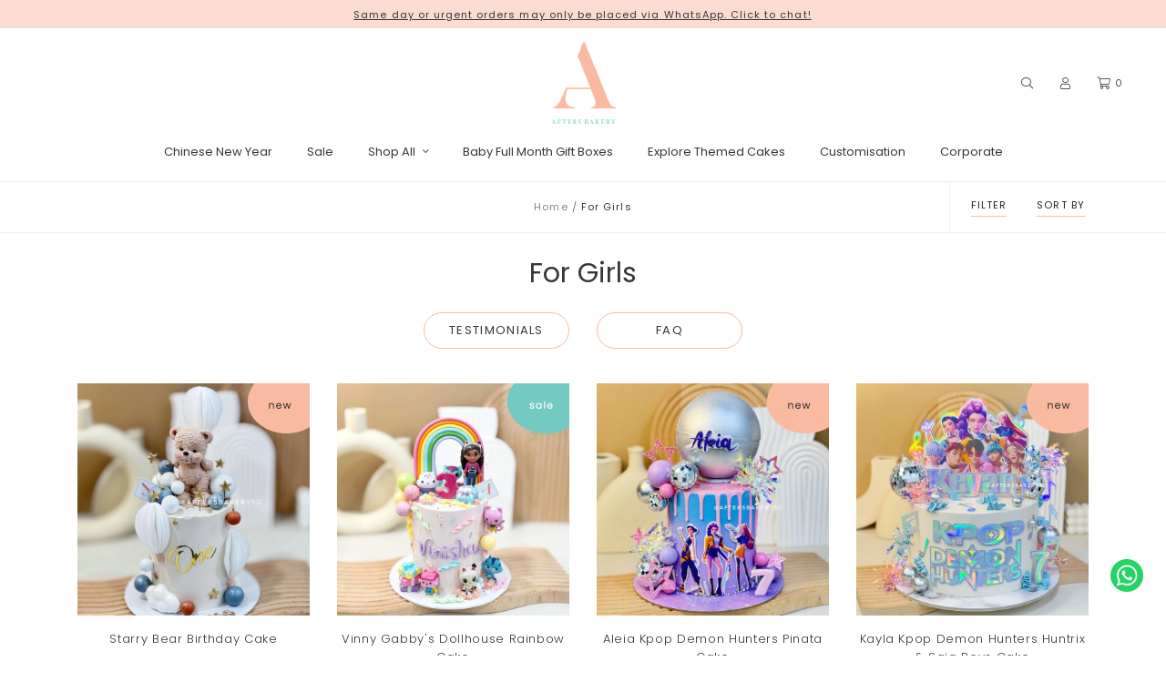

--- FILE ---
content_type: text/html; charset=utf-8
request_url: https://www.aftersbakery.com/collection/for-girls
body_size: 14087
content:
<!doctype html>
<!--[if IE 8]><html class="no-js lt-ie9" lang="en"> <![endif]-->
<!--[if IE 9 ]><html class="ie9 no-js"> <![endif]-->
<!--[if (gt IE 9)|!(IE)]><!-->
<html class="no-js">
<!--<![endif]-->

<head><meta charset="utf-8">
    <meta http-equiv="X-UA-Compatible" content="IE=edge,chrome=1"><title>For Girls | Afters Bakery</title>
    <meta name="viewport" content="width=device-width,initial-scale=1,shrink-to-fit=no,maximum-scale=1.0">
    <meta name="theme-color" content="#fabaa1"><link rel="shortcut icon" href="https://d3p8apuqqnrl8j.cloudfront.net/sites/files/aftersbakery/logo/favicon_11.ico" type="image/x-icon">
<script>
    window.getDlCookie = function(name) {
        match = document.cookie.match(new RegExp(name + '=([^;]+)'));
        if (match) return decodeURIComponent(match[1].replace(/\+/g, ' ')) ;
    };

    window.dataLayer = window.dataLayer || [];

    var dl_objects = [{"page_name":"For Girls","page_type":"category","page_id":"taxonomy-term-16"},{"event":"view_item_list","ecommerce":{"item_list_id":"for-girls","item_list_name":"For Girls","items":[{"item_id":"403","item_name":"Starry Bear Birthday Cake","currency":"SGD","price":198,"index":1,"item_category":"Baby Full Month"},{"item_id":"399","item_name":"Vinny Gabby's Dollhouse Rainbow Cake","currency":"SGD","price":168,"index":2,"item_category":"Delightful Princess Cakes Singapore"},{"item_id":"396","item_name":"Aleia Kpop Demon Hunters Pinata Cake","currency":"SGD","price":238,"index":3,"item_category":"Delightful Princess Cakes Singapore"},{"item_id":"395","item_name":"Kayla Kpop Demon Hunters Huntrix & Saja Boys Cake","currency":"SGD","price":178,"index":4,"item_category":"Delightful Princess Cakes Singapore"},{"item_id":"394","item_name":"Paw Patrol Globe Cake","currency":"SGD","price":398,"index":5,"item_category":"Kids Birthday Cake"},{"item_id":"392","item_name":"Maxi Farm Cake","currency":"SGD","price":148,"index":6,"item_category":"Kids Birthday Cake"},{"item_id":"385","item_name":"Elly Safari Cake","currency":"SGD","price":148,"index":7,"item_category":"Kids Birthday Cake"},{"item_id":"384","item_name":"Emmy Snake Full Month Cake","currency":"SGD","price":188,"index":8,"item_category":"Baby Full Month"},{"item_id":"378","item_name":"Hannah Bears & Butterflies Cake","currency":"SGD","price":148,"index":9,"item_category":"Baby Full Month"},{"item_id":"377","item_name":"Mikey Elephant Birthday Cake","currency":"SGD","price":138,"index":10,"item_category":"Baby Full Month"},{"item_id":"376","item_name":"Lizzo Dinosaur Paradise Cake","currency":"SGD","price":168,"index":11,"item_category":"Delightful Dinosaur Cakes Singapore"},{"item_id":"375","item_name":"Hugo Firefighter Hero Cake","currency":"SGD","price":158,"index":12,"item_category":"Kids Birthday Cake"},{"item_id":"374","item_name":"Octapi Ocean Party Cake","currency":"SGD","price":168,"index":13,"item_category":"Baby Full Month"},{"item_id":"204","item_name":"Safari Party Cake 2.0","currency":"SGD","price":138,"index":14,"item_category":"Kids Birthday Cake"},{"item_id":"339","item_name":"Shimmer Pearlescent Ribbon Cake ","currency":"SGD","price":130,"index":15,"item_category":"Kids Birthday Cake"},{"item_id":"336","item_name":"Anya Dragon Birthday Cake","currency":"SGD","price":188,"index":16,"item_category":"Baby Full Month"},{"item_id":"334","item_name":"Isabelle Ballet Birthday Cake","currency":"SGD","price":168,"index":17,"item_category":"Kids Birthday Cake"},{"item_id":"333","item_name":"Rena Mermaid Cake","currency":"SGD","price":240,"index":18,"item_category":"Dreamy Mermaid Cakes Singapore"},{"item_id":"332","item_name":"Matilda Mermaid Cake","currency":"SGD","price":168,"index":19,"item_category":"Dreamy Mermaid Cakes Singapore"},{"item_id":"330","item_name":"Henry Safari Animal Cake","currency":"SGD","price":248,"index":20,"item_category":"Kids Birthday Cake"}]}}];
    for (var i in dl_objects) {
        window.dataLayer.push(dl_objects[i]);
    }

    var cookie_context = ['dl_customer_id', 'dl_email', 'dl_phone', 'dl_membership'];
    cookie_context.map(function(cookie_name) {
        var cookie_value = window.getDlCookie(cookie_name);
        if (cookie_value) {
            var dl_object = {};
            dl_object[cookie_name.replace('dl_', '')] = cookie_value;
            window.dataLayer.push(dl_object);
        }
    });
</script><!-- Google Tag Manager -->
<script>(function(w,d,s,l,i){w[l]=w[l]||[];w[l].push({'gtm.start':
new Date().getTime(),event:'gtm.js'});var f=d.getElementsByTagName(s)[0],
j=d.createElement(s),dl=l!='dataLayer'?'&l='+l:'';j.async=true;j.src=
'https://www.googletagmanager.com/gtm.js?id='+i+dl;f.parentNode.insertBefore(j,f);
})(window,document,'script','dataLayer','GTM-KCN8699');</script>
<!-- End Google Tag Manager --><script async src="https://www.googletagmanager.com/gtag/js?id=G-G7D15ZXT9L"></script>
<script>
    window.dataLayer = window.dataLayer || [];
    function gtag(){dataLayer.push(arguments);}
    gtag('js', new Date());
    gtag('config', 'G-G7D15ZXT9L');
    gtag('event', 'view_item_list', {"item_list_id":"for-girls","item_list_name":"For Girls","items":[{"item_id":"403","item_name":"Starry Bear Birthday Cake","currency":"SGD","price":198,"index":1,"item_category":"Baby Full Month"},{"item_id":"399","item_name":"Vinny Gabby's Dollhouse Rainbow Cake","currency":"SGD","price":168,"index":2,"item_category":"Delightful Princess Cakes Singapore"},{"item_id":"396","item_name":"Aleia Kpop Demon Hunters Pinata Cake","currency":"SGD","price":238,"index":3,"item_category":"Delightful Princess Cakes Singapore"},{"item_id":"395","item_name":"Kayla Kpop Demon Hunters Huntrix & Saja Boys Cake","currency":"SGD","price":178,"index":4,"item_category":"Delightful Princess Cakes Singapore"},{"item_id":"394","item_name":"Paw Patrol Globe Cake","currency":"SGD","price":398,"index":5,"item_category":"Kids Birthday Cake"},{"item_id":"392","item_name":"Maxi Farm Cake","currency":"SGD","price":148,"index":6,"item_category":"Kids Birthday Cake"},{"item_id":"385","item_name":"Elly Safari Cake","currency":"SGD","price":148,"index":7,"item_category":"Kids Birthday Cake"},{"item_id":"384","item_name":"Emmy Snake Full Month Cake","currency":"SGD","price":188,"index":8,"item_category":"Baby Full Month"},{"item_id":"378","item_name":"Hannah Bears & Butterflies Cake","currency":"SGD","price":148,"index":9,"item_category":"Baby Full Month"},{"item_id":"377","item_name":"Mikey Elephant Birthday Cake","currency":"SGD","price":138,"index":10,"item_category":"Baby Full Month"},{"item_id":"376","item_name":"Lizzo Dinosaur Paradise Cake","currency":"SGD","price":168,"index":11,"item_category":"Delightful Dinosaur Cakes Singapore"},{"item_id":"375","item_name":"Hugo Firefighter Hero Cake","currency":"SGD","price":158,"index":12,"item_category":"Kids Birthday Cake"},{"item_id":"374","item_name":"Octapi Ocean Party Cake","currency":"SGD","price":168,"index":13,"item_category":"Baby Full Month"},{"item_id":"204","item_name":"Safari Party Cake 2.0","currency":"SGD","price":138,"index":14,"item_category":"Kids Birthday Cake"},{"item_id":"339","item_name":"Shimmer Pearlescent Ribbon Cake ","currency":"SGD","price":130,"index":15,"item_category":"Kids Birthday Cake"},{"item_id":"336","item_name":"Anya Dragon Birthday Cake","currency":"SGD","price":188,"index":16,"item_category":"Baby Full Month"},{"item_id":"334","item_name":"Isabelle Ballet Birthday Cake","currency":"SGD","price":168,"index":17,"item_category":"Kids Birthday Cake"},{"item_id":"333","item_name":"Rena Mermaid Cake","currency":"SGD","price":240,"index":18,"item_category":"Dreamy Mermaid Cakes Singapore"},{"item_id":"332","item_name":"Matilda Mermaid Cake","currency":"SGD","price":168,"index":19,"item_category":"Dreamy Mermaid Cakes Singapore"},{"item_id":"330","item_name":"Henry Safari Animal Cake","currency":"SGD","price":248,"index":20,"item_category":"Kids Birthday Cake"}]});
</script>

<meta http-equiv="x-dns-prefetch-control" content="on">
<link rel="dns-prefetch" href="//d3p8apuqqnrl8j.cloudfront.net">
<link rel="canonical" href="https://www.aftersbakery.com/collection/for-girls">
<meta property="og:title" content="For Girls">
<meta property="og:site_name" content="Afters Bakery">
<meta property="og:image" content="https://d3p8apuqqnrl8j.cloudfront.net/sites/files/aftersbakery/logo/afters_bakery_logo.jpg">
<meta property="og:image:secure_url" content="https://d3p8apuqqnrl8j.cloudfront.net/sites/files/aftersbakery/logo/afters_bakery_logo.jpg">
<meta name="google-site-verification" content="BIUkeTPI6JQ58Xo42ALTEP251tbqBVhbXi7IwNZ40Hc" />
<script type='application/ld+json'>
{
    "@context": "https://schema.org/",
    "@type": "BreadcrumbList",
    "itemListElement": [
        {
            "@type": "ListItem",
            "position": 1,
            "name": "Home",
            "item": "https://www.aftersbakery.com/"
        }
    ]
}
</script>
<script async src='https://www.googletagmanager.com/gtag/js?id=AW-855747273'></script>
<script>
    window.dataLayer = window.dataLayer || [];
    function gtag(){dataLayer.push(arguments);}
    gtag('js', new Date());
    gtag('config', 'AW-855747273', {'allow_enhanced_conversions':true});
</script>
<link type="text/css" rel="stylesheet" media="all" href="https://d3p8apuqqnrl8j.cloudfront.net/assets/75d2cfaed2b97481a6ca9dd1404fed7b.css?167" />
<link type="text/css" rel="stylesheet" media="all" href="https://d3p8apuqqnrl8j.cloudfront.net/assets/635824be229c3267c3d4149dc887b4d6.css?167" />
<link type="text/css" rel="stylesheet" media="all" href="https://d3p8apuqqnrl8j.cloudfront.net/assets/lib/animateit/animations.min.css?167" />
<link type="text/css" rel="stylesheet" media="all" href="https://d3p8apuqqnrl8j.cloudfront.net/assets/css/shopcada-animations.min.css?167" />
<link type="text/css" rel="stylesheet" media="all" href="https://d3p8apuqqnrl8j.cloudfront.net/assets/lib/bxslider/jquery.bxslider.min.css?167" />
<link type="text/css" rel="stylesheet" media="all" href="https://d3p8apuqqnrl8j.cloudfront.net/assets/lib/fontawesome5/css/all.min.css?167" />
<link type="text/css" rel="stylesheet" media="all" href="https://d3p8apuqqnrl8j.cloudfront.net/assets/lib/bootstrap/4.6.0/css/bootstrap.min.css?167" />
<link type="text/css" rel="stylesheet" media="all" href="https://d3p8apuqqnrl8j.cloudfront.net/assets/lib/tempus-dominus/6.7.11/css/tempus-dominus.min.css?167" />
<link type="text/css" rel="stylesheet" media="all" href="https://d3p8apuqqnrl8j.cloudfront.net/assets/lib/swiper/6.8.4/css/swiper-bundle.min.css?167" />
<link type="text/css" rel="stylesheet" media="all" href="https://d3p8apuqqnrl8j.cloudfront.net/sites/files/aftersbakery/css/sg01/css_7cf2f26c6cc2da43a3c509b924a727c0.css" />
<link rel='stylesheet' type='text/css' media='all' href='https://d3p8apuqqnrl8j.cloudfront.net/assets/css/tablesaw.min.css?167' />
    
    
        <link href='https://fonts.googleapis.com/css2?family=Montserrat:ital,wght@0,300;0,400;0,500;0,600;0,700;1,300;1,400;1,500;1,600;1,700&family=Noto+Sans+SC:wght@300;400;500;700&family=Poppins:ital,wght@0,300;0,400;0,500;0,600;0,700;1,300;1,400;1,500;1,600;1,700&family=Quicksand:wght@300;400;500;700&display=swap' rel='stylesheet'>
    

    <link rel='stylesheet' type='text/css' media='all' href='https://d3p8apuqqnrl8j.cloudfront.net/sites/files/aftersbakery/assets/953afe9e1916f4db6cb6a32eb9fbdcdb_styles.scss.css' />

    
    
        <link rel='stylesheet' type='text/css' media='all' href='https://d3p8apuqqnrl8j.cloudfront.net/sites/files/aftersbakery/assets/096da5433129fd6980654be6a12da147_scss/product-listing.scss.css' />
    
    
    
    
    
    
</head><body 
    id="for-girls-afters-bakery"
    class="not-front 
            not-logged-in 
            collection-for-girls 
            template-products 
            navbar-topdown-overlap
            
            
             header-is-sticky
             ajax-cart-summary-sticky
             ajax-cart-pattern-slidein
            
        "
     
    data-sticky-header-type="1"
    data-sticky-headertop="0">
    <div id="g_id_onload" data-client_id="799872966226-iudidlg734gmou849o0h5m6ooovh9tjl.apps.googleusercontent.com" data-callback="handleCredentialResponse" data-auto_prompt="false"></div>
<!-- Google Tag Manager (noscript) -->
<noscript><iframe src="https://www.googletagmanager.com/ns.html?id=GTM-KCN8699"
height="0" width="0" style="display:none;visibility:hidden"></iframe></noscript>
<!-- End Google Tag Manager (noscript) -->


    

    <div class="main-wrapper">
        
        
        <header class='header12 header-region'>
    <div class='header-top'>
        <div class='container-fluid container-md'>
            <div class='row align-items-center'><div class='col-12'>
                    
                        <div 
                            id="messagebar" 
                            class='messagebar swiper-container' 
                            data-effect="carousel-fade" 
                            data-interval="5000" 
                            data-speed="500"
                            data-stop-playing-on-interaction="1"
                        >
                            <div class="swiper-wrapper">
                                
                                    <div class='swiper-slide text-center'><p><a href="https://api.whatsapp.com/send?phone=6587423895">Same day or urgent orders may only be placed via WhatsApp. Click to chat!</a></p></div>
                                
                                    <div class='swiper-slide text-center'><p><a href="https://share.google/Z46fHsz1Grq4hqOr4">WE HAVE MOVED! Self collect your orders from our new shop space at&nbsp;<span>18 Kim Chuan Terrace</span>. Thank you for your continued support! &hearts;</a></p></div>
                                
                                    <div class='swiper-slide text-center'><p>SG Mummies Favourite Bakery!</p></div>
                                
                            </div>
                            
                            
                        </div>
                    
                </div>
            </div>
        </div>
    </div>
    

    <div class='header-wrapper'>
            <div class="tablet-slidein d-none d-md-block d-lg-none">
                <div class="navbar-slidein-overlay"></div>
                <nav class="navbar navbar-slidein not-visible">
    <div class="nav-slidein-content">
        <div class="navbar-slidein-close d-none d-md-flex">
            <div></div>
            <div></div>
        </div>

        

        <div class="nav-slidein-content-section main-navigation">
            <ul class="main-nav level-1">
                
                
                
                    
                        <li class="main-nav-item">
                            <a href="/category/cny-2026" class="main-nav-link">Chinese New Year</a>
                        </li>
                    
                
                    
                        <li class="main-nav-item">
                            <a href="/collection/promo-cakes" class="main-nav-link">Sale</a>
                        </li>
                    
                
                    
                        <li class="main-nav-item dropdown main-nav-has-mega" aria-haspopup="true">
                            <a href="/products" class="main-nav-link">Shop All<span class="caret"></span></a>
                            
                            
                                <div class="main-nav-mega level-2">
                                    <style>@media screen and (min-width: 1200px) { .shopcada-grid-row .vc-widget.vc-column-65a14e76931bc { padding-left: 25px; padding-right: 0px;  } }@media screen and (min-width: 992px) and (max-width: 1199px) { .shopcada-grid-row .vc-widget.vc-column-65a14e76931bc { padding-left: 25px; padding-right: 0px;  } }@media screen and (min-width: 1200px) { .shopcada-grid-row .vc-widget.vc-column-637c69cdbc649 { padding-left: 25px; padding-right: 0px;  } }@media screen and (min-width: 992px) and (max-width: 1199px) { .shopcada-grid-row .vc-widget.vc-column-637c69cdbc649 { padding-left: 25px; padding-right: 0px;  } }</style><div  class="shopcada-grid-container animateOnce"> <div  class="shopcada-grid-row vc-row-637c21fff2450" style=""><div  class="vc-widget vc-column-637c2200e0bd3 vc-widget-text shopcada-grid-col-xs-12 shopcada-grid-col-sm-12 shopcada-grid-col-md-3 shopcada-grid-col-lg-3"><div class='vc-widget-textbody vc-637c2200e0bd3'><div class='vc-body'><p class="subheader-nav"><a href="/products">View All</a></p>
<p><a href="/collection/new-arrivals">New In</a></p>
<p><a href="/collection/bestsellers">Bestsellers</a></p>
<p><a href="http://www.aftersbakery.com/category/add-ons">Add-ons</a></p></div></div></div><div  class="vc-widget vc-column-65a14e76931bc vc-widget-text shopcada-grid-col-xs-12 shopcada-grid-col-sm-12 shopcada-grid-col-md-4 shopcada-grid-col-lg-4"><div class='vc-widget-textbody vc-65a14e76931bc'><div class='vc-body'><p class="subheader-nav">Cakes</p>
<p><a href="/category/pinata-cakes">Pinata Cakes</a></p>
<p><a href="/category/gender-reveal-cakes">Gender Reveal Cakes</a></p>
<p><a href="/category/numeric-cakes">Numeric Cakes</a></p>
<p><a href="/category/simple-cakes">Simple Cakes</a></p>
<p><a href="/category/kids-birthday-cake">Kids Birthday Cakes</a></p>
<p></p></div></div></div><div  class="vc-widget vc-column-637c69ce0e15e vc-widget-text shopcada-grid-col-xs-12 shopcada-grid-col-sm-12 shopcada-grid-col-md-5 shopcada-grid-col-lg-5"><div class='vc-widget-textbody vc-637c69ce0e15e'><div class='vc-body'><p class="subheader-nav"><a href="/category/customised-cakes">Themed Cakes</a></p>
<p><a href="/category/baby-full-month">Baby Full Month</a></p>
<p><a href="/collection/for-girls">For Girls</a></p>
<p><a href="/collection/for-boys">For Boys</a></p>
<p><a href="/category/safari-cakes" title="Safari Cakes">Safari Cakes</a></p>
<p><a href="/category/dinosaur-cakes" title="Dinosaur Cakes">Dinosaur Cakes</a></p>
<p><a href="/category/princess-cakes" title="Princess Cakes">Princess Cakes</a></p>
<p><a href="/category/mermaid-cakes">Mermaid Cakes</a></p>
<p><a href="/category/unicorn-cakes">Unicorn Cakes</a></p>
<p><a href="/category/baby-shark-cakes">Baby Shark Cakes</a></p>
<p><a href="/category/cocomelon-cakes">Cocomelon Cakes</a></p>
<p></p>
<p></p></div></div></div><div  class="vc-widget vc-column-637c69cdbc649 vc-widget-text shopcada-grid-col-xs-12 shopcada-grid-col-sm-12 shopcada-grid-col-md-4 shopcada-grid-col-lg-4"><div class='vc-widget-textbody vc-637c69cdbc649'><div class='vc-body'><p class="subheader-nav">Dessert Items</p>
<p><a href="/category/cupcakes">Cupcakes</a></p>
<p><a href="/category/cakesicles">Cakesicles</a></p>
<p><a href="/category/cookies">Cookies</a></p>
<p><a href="/category/pinata-cakesicle-tower">Pinata Cakesicle Tower</a></p>
<p><a href="/category/mini-desserts">Mini Desserts</a></p>
<p><a href="/category/mini-desserts/macarons" style="margin-left: 10px;"> Macarons</a></p>
<p><a href="/category/mini-desserts/mini-cupcakes" style="margin-left: 10px;">Mini Cupcakes</a></p>
<p><a href="/category/simple-cakes"></a></p>
<p></p></div></div></div></div></div>
                                </div>
                            
                        </li>
                    
                
                    
                        <li class="main-nav-item">
                            <a href="/baby-full-month-gift-box" class="main-nav-link">Baby Full Month Gift Boxes</a>
                        </li>
                    
                
                    
                        <li class="main-nav-item">
                            <a href="/category/kids-birthday-cake" class="main-nav-link">Explore Themed Cakes</a>
                        </li>
                    
                
                    
                        <li class="main-nav-item active">
                            <a href="/customised-cakes" class="main-nav-link">Customisation</a>
                        </li>
                    
                
                    
                        <li class="main-nav-item">
                            <a href="/corporate" class="main-nav-link">Corporate</a>
                        </li>
                    
                

            </ul>
        </div>
    </div>
</nav>

            </div>
        

        <div class='header'>
            <div class='container-fluid container-md full-width-desktop'>
                <div class='row align-items-center'><div class='col-4 d-none d-lg-block'></div><div class="col-4 d-block d-lg-none no-gutter bottom-padding">
                        <a class="nav-slidein-expander transition" data-direction="">
                            <span class="icon-bar"></span>
                            <span class="icon-bar"></span>
                            <span class="icon-bar"></span>
                        </a>
                    </div><div class="col-4 text-center">
                        <div class="header-logo">
                        
                            <a href="https://www.aftersbakery.com/" itemprop="url" class="site-header-logo-link first-logo">
                                <img src="https://d3p8apuqqnrl8j.cloudfront.net/sites/files/aftersbakery/logo/afters_bakery_logo.png" class="first-logo" alt="Afters Bakery" itemprop="logo">
                            </a>
                            <a href="https://www.aftersbakery.com/" itemprop="url" class="second-logo">
                                <img src="https://d3p8apuqqnrl8j.cloudfront.net/sites/themes/aftersbakery/bootstrap4/assets/images/afters-bakery-wording.png">
                            </a>
                        
                        </div>
                    </div><div class='col-4 bottom-padding'>
                        <ul class="customer-links text-right">
                            
                            
                            <li class="search"><a class="search-link" href="javascript:void(0);"><i class="fal fa-search"></i></a></li>
                            
                                <li class="login"><a class="login-link" href="https://www.aftersbakery.com/account/login"><i class="fal fa-user"></i></a></li>
                            
                            <li class="cart"><a class="cart-link" href="https://www.aftersbakery.com/cart" class="cart"><i class="fal fa-shopping-cart"></i><span class="cartinfo"><span class="cartcount"></span></span></a></li>
                        </ul>
                    </div>

                </div>
            </div>
        </div><!-- //header -->
            <div class="mobile-slidein d-block d-md-none">
                <nav class="navbar navbar-slidein not-visible">
    <div class="nav-slidein-content">
        <div class="navbar-slidein-close d-none d-md-flex">
            <div></div>
            <div></div>
        </div>

        

        <div class="nav-slidein-content-section main-navigation">
            <ul class="main-nav level-1">
                
                
                
                    
                        <li class="main-nav-item">
                            <a href="/category/cny-2026" class="main-nav-link">Chinese New Year</a>
                        </li>
                    
                
                    
                        <li class="main-nav-item">
                            <a href="/collection/promo-cakes" class="main-nav-link">Sale</a>
                        </li>
                    
                
                    
                        <li class="main-nav-item dropdown main-nav-has-mega" aria-haspopup="true">
                            <a href="/products" class="main-nav-link">Shop All<span class="caret"></span></a>
                            
                            
                                <div class="main-nav-mega level-2">
                                    <style>@media screen and (min-width: 1200px) { .shopcada-grid-row .vc-widget.vc-column-65a14e76931bc { padding-left: 25px; padding-right: 0px;  } }@media screen and (min-width: 992px) and (max-width: 1199px) { .shopcada-grid-row .vc-widget.vc-column-65a14e76931bc { padding-left: 25px; padding-right: 0px;  } }@media screen and (min-width: 1200px) { .shopcada-grid-row .vc-widget.vc-column-637c69cdbc649 { padding-left: 25px; padding-right: 0px;  } }@media screen and (min-width: 992px) and (max-width: 1199px) { .shopcada-grid-row .vc-widget.vc-column-637c69cdbc649 { padding-left: 25px; padding-right: 0px;  } }</style><div  class="shopcada-grid-container animateOnce"> <div  class="shopcada-grid-row vc-row-637c21fff2450" style=""><div  class="vc-widget vc-column-637c2200e0bd3 vc-widget-text shopcada-grid-col-xs-12 shopcada-grid-col-sm-12 shopcada-grid-col-md-3 shopcada-grid-col-lg-3"><div class='vc-widget-textbody vc-637c2200e0bd3'><div class='vc-body'><p class="subheader-nav"><a href="/products">View All</a></p>
<p><a href="/collection/new-arrivals">New In</a></p>
<p><a href="/collection/bestsellers">Bestsellers</a></p>
<p><a href="http://www.aftersbakery.com/category/add-ons">Add-ons</a></p></div></div></div><div  class="vc-widget vc-column-65a14e76931bc vc-widget-text shopcada-grid-col-xs-12 shopcada-grid-col-sm-12 shopcada-grid-col-md-4 shopcada-grid-col-lg-4"><div class='vc-widget-textbody vc-65a14e76931bc'><div class='vc-body'><p class="subheader-nav">Cakes</p>
<p><a href="/category/pinata-cakes">Pinata Cakes</a></p>
<p><a href="/category/gender-reveal-cakes">Gender Reveal Cakes</a></p>
<p><a href="/category/numeric-cakes">Numeric Cakes</a></p>
<p><a href="/category/simple-cakes">Simple Cakes</a></p>
<p><a href="/category/kids-birthday-cake">Kids Birthday Cakes</a></p>
<p></p></div></div></div><div  class="vc-widget vc-column-637c69ce0e15e vc-widget-text shopcada-grid-col-xs-12 shopcada-grid-col-sm-12 shopcada-grid-col-md-5 shopcada-grid-col-lg-5"><div class='vc-widget-textbody vc-637c69ce0e15e'><div class='vc-body'><p class="subheader-nav"><a href="/category/customised-cakes">Themed Cakes</a></p>
<p><a href="/category/baby-full-month">Baby Full Month</a></p>
<p><a href="/collection/for-girls">For Girls</a></p>
<p><a href="/collection/for-boys">For Boys</a></p>
<p><a href="/category/safari-cakes" title="Safari Cakes">Safari Cakes</a></p>
<p><a href="/category/dinosaur-cakes" title="Dinosaur Cakes">Dinosaur Cakes</a></p>
<p><a href="/category/princess-cakes" title="Princess Cakes">Princess Cakes</a></p>
<p><a href="/category/mermaid-cakes">Mermaid Cakes</a></p>
<p><a href="/category/unicorn-cakes">Unicorn Cakes</a></p>
<p><a href="/category/baby-shark-cakes">Baby Shark Cakes</a></p>
<p><a href="/category/cocomelon-cakes">Cocomelon Cakes</a></p>
<p></p>
<p></p></div></div></div><div  class="vc-widget vc-column-637c69cdbc649 vc-widget-text shopcada-grid-col-xs-12 shopcada-grid-col-sm-12 shopcada-grid-col-md-4 shopcada-grid-col-lg-4"><div class='vc-widget-textbody vc-637c69cdbc649'><div class='vc-body'><p class="subheader-nav">Dessert Items</p>
<p><a href="/category/cupcakes">Cupcakes</a></p>
<p><a href="/category/cakesicles">Cakesicles</a></p>
<p><a href="/category/cookies">Cookies</a></p>
<p><a href="/category/pinata-cakesicle-tower">Pinata Cakesicle Tower</a></p>
<p><a href="/category/mini-desserts">Mini Desserts</a></p>
<p><a href="/category/mini-desserts/macarons" style="margin-left: 10px;"> Macarons</a></p>
<p><a href="/category/mini-desserts/mini-cupcakes" style="margin-left: 10px;">Mini Cupcakes</a></p>
<p><a href="/category/simple-cakes"></a></p>
<p></p></div></div></div></div></div>
                                </div>
                            
                        </li>
                    
                
                    
                        <li class="main-nav-item">
                            <a href="/baby-full-month-gift-box" class="main-nav-link">Baby Full Month Gift Boxes</a>
                        </li>
                    
                
                    
                        <li class="main-nav-item">
                            <a href="/category/kids-birthday-cake" class="main-nav-link">Explore Themed Cakes</a>
                        </li>
                    
                
                    
                        <li class="main-nav-item active">
                            <a href="/customised-cakes" class="main-nav-link">Customisation</a>
                        </li>
                    
                
                    
                        <li class="main-nav-item">
                            <a href="/corporate" class="main-nav-link">Corporate</a>
                        </li>
                    
                

            </ul>
        </div>
    </div>
</nav>

            </div>
        <div class='header-bottom d-none d-lg-block'>
            <div class="container-fluid container-md">
                <div class="row">
                    <div class="col-12 position-static">
                        <nav class="navbar navbar-default position-static">
    <div class="main-navigation">
        <ul class="main-nav level-1">
            
                
                    <li class="main-nav-item">
                        <a href="/category/cny-2026" class="main-nav-link">Chinese New Year</a>
                    </li>
                
            
                
                    <li class="main-nav-item">
                        <a href="/collection/promo-cakes" class="main-nav-link">Sale</a>
                    </li>
                
            
                
                    <li class="main-nav-item dropdown  main-nav-has-mega" aria-haspopup="true">
                        <a href="/products" class="main-nav-link">Shop All <span class="caret"></span> </a>
                        
                            
                                    
                                
                            <div class="main-nav-mega level-2 slidedown">
                                <div class="dropdown-wrapper">
                                    <style>@media screen and (min-width: 1200px) { .shopcada-grid-row .vc-widget.vc-column-65a14e76931bc { padding-left: 25px; padding-right: 0px;  } }@media screen and (min-width: 992px) and (max-width: 1199px) { .shopcada-grid-row .vc-widget.vc-column-65a14e76931bc { padding-left: 25px; padding-right: 0px;  } }@media screen and (min-width: 1200px) { .shopcada-grid-row .vc-widget.vc-column-637c69cdbc649 { padding-left: 25px; padding-right: 0px;  } }@media screen and (min-width: 992px) and (max-width: 1199px) { .shopcada-grid-row .vc-widget.vc-column-637c69cdbc649 { padding-left: 25px; padding-right: 0px;  } }</style><div  class="shopcada-grid-container animateOnce"> <div  class="shopcada-grid-row vc-row-637c21fff2450" style=""><div  class="vc-widget vc-column-637c2200e0bd3 vc-widget-text shopcada-grid-col-xs-12 shopcada-grid-col-sm-12 shopcada-grid-col-md-3 shopcada-grid-col-lg-3"><div class='vc-widget-textbody vc-637c2200e0bd3'><div class='vc-body'><p class="subheader-nav"><a href="/products">View All</a></p>
<p><a href="/collection/new-arrivals">New In</a></p>
<p><a href="/collection/bestsellers">Bestsellers</a></p>
<p><a href="http://www.aftersbakery.com/category/add-ons">Add-ons</a></p></div></div></div><div  class="vc-widget vc-column-65a14e76931bc vc-widget-text shopcada-grid-col-xs-12 shopcada-grid-col-sm-12 shopcada-grid-col-md-4 shopcada-grid-col-lg-4"><div class='vc-widget-textbody vc-65a14e76931bc'><div class='vc-body'><p class="subheader-nav">Cakes</p>
<p><a href="/category/pinata-cakes">Pinata Cakes</a></p>
<p><a href="/category/gender-reveal-cakes">Gender Reveal Cakes</a></p>
<p><a href="/category/numeric-cakes">Numeric Cakes</a></p>
<p><a href="/category/simple-cakes">Simple Cakes</a></p>
<p><a href="/category/kids-birthday-cake">Kids Birthday Cakes</a></p>
<p></p></div></div></div><div  class="vc-widget vc-column-637c69ce0e15e vc-widget-text shopcada-grid-col-xs-12 shopcada-grid-col-sm-12 shopcada-grid-col-md-5 shopcada-grid-col-lg-5"><div class='vc-widget-textbody vc-637c69ce0e15e'><div class='vc-body'><p class="subheader-nav"><a href="/category/customised-cakes">Themed Cakes</a></p>
<p><a href="/category/baby-full-month">Baby Full Month</a></p>
<p><a href="/collection/for-girls">For Girls</a></p>
<p><a href="/collection/for-boys">For Boys</a></p>
<p><a href="/category/safari-cakes" title="Safari Cakes">Safari Cakes</a></p>
<p><a href="/category/dinosaur-cakes" title="Dinosaur Cakes">Dinosaur Cakes</a></p>
<p><a href="/category/princess-cakes" title="Princess Cakes">Princess Cakes</a></p>
<p><a href="/category/mermaid-cakes">Mermaid Cakes</a></p>
<p><a href="/category/unicorn-cakes">Unicorn Cakes</a></p>
<p><a href="/category/baby-shark-cakes">Baby Shark Cakes</a></p>
<p><a href="/category/cocomelon-cakes">Cocomelon Cakes</a></p>
<p></p>
<p></p></div></div></div><div  class="vc-widget vc-column-637c69cdbc649 vc-widget-text shopcada-grid-col-xs-12 shopcada-grid-col-sm-12 shopcada-grid-col-md-4 shopcada-grid-col-lg-4"><div class='vc-widget-textbody vc-637c69cdbc649'><div class='vc-body'><p class="subheader-nav">Dessert Items</p>
<p><a href="/category/cupcakes">Cupcakes</a></p>
<p><a href="/category/cakesicles">Cakesicles</a></p>
<p><a href="/category/cookies">Cookies</a></p>
<p><a href="/category/pinata-cakesicle-tower">Pinata Cakesicle Tower</a></p>
<p><a href="/category/mini-desserts">Mini Desserts</a></p>
<p><a href="/category/mini-desserts/macarons" style="margin-left: 10px;"> Macarons</a></p>
<p><a href="/category/mini-desserts/mini-cupcakes" style="margin-left: 10px;">Mini Cupcakes</a></p>
<p><a href="/category/simple-cakes"></a></p>
<p></p></div></div></div></div></div>
                                </div>
                            </div>
                        
                    </li>
                
            
                
                    <li class="main-nav-item">
                        <a href="/baby-full-month-gift-box" class="main-nav-link">Baby Full Month Gift Boxes</a>
                    </li>
                
            
                
                    <li class="main-nav-item">
                        <a href="/category/kids-birthday-cake" class="main-nav-link">Explore Themed Cakes</a>
                    </li>
                
            
                
                    <li class="main-nav-item active">
                        <a href="/customised-cakes" class="main-nav-link">Customisation</a>
                    </li>
                
            
                
                    <li class="main-nav-item">
                        <a href="/corporate" class="main-nav-link">Corporate</a>
                    </li>
                
            
        </ul>
    </div>
</nav>
                    </div>
                </div>
            </div>
        </div><div class="search-popup">
            <div class="overlay"></div>
            <div class="search-popup-content not-visible">
                <div class="search-container">
                    <div class="search-products-form">
                        <form  method="post" action="/callback/form" accept-charset="UTF-8">
                            <div class="form-item" id="edit-keys-wrapper">
                                <input type="submit" name="op" id="edit-submit" value=">" class="notranslate form-submit right-submit">
                                <input type="text" maxlength="128" name="keyword" id="edit-keys" size="40" value="" placeholder="search" class="form-text" required>
                                <div class="search-close"><img src="https://d3p8apuqqnrl8j.cloudfront.net/sites/themes/aftersbakery/bootstrap4/assets/images/search-close.png"></div>
                            </div>
                        <input type='hidden' name='form_identifier' value='search_products'></form>
                    </div>
                </div>
            </div>
        </div>
    </div>
</header>

        

        <main role="main">
            

            
            
            
                



    <div class="breadcrumb-filter-wrapper">
        <div class="container-md container-fluid d-flex">
            <div class="breadcrumb-section col-auto px-0">
                
                    <div class="breadcrumb-wrapper">
                        <div class="breadcrumb">
                            
                                <span class='breadcrumb-item'><a href="/">Home</a></span>
                            
                            
                                <span class='breadcrumb-item'>For Girls</span>
                            
                        </div>
                    </div>
                
            </div>
            <div class="filter-section col-auto px-0">
                


        
    

        
    

        
    



<div class='d-none d-lg-block'>
    <div class='product-listing-filter desktop top-group row no-gutters justify-content-end'>
        <div class='product-listing-filter-group filter-wrapper'>
            <button class='btn btn-default dropdown-toggle d-flex align-items-center no-caret'>
                Filter 
            </button>
            <div class='dropdown-menu filter-dropdown'>
                <div class="filter-header d-block d-md-none">
                    Filter <span class="close-product-listing-filter"></span>
                </div>
                <div class='filter-container container-fluid container-md'>
                    
                    <div class='row filter-pattern filter-collapse'>
                        
                            
                                
                                
                                
                                    
                                    <div class='col-12 col-lg-6' id='filter-vid1'>
                                        <h3 class='filter-items-title'>Categories</h3>
                                        <div class="filter-row">
                                            <ul class='filter-items list-unstyled'>
                                                
                                                    <li><a href="/collection/for-girls" class="filter-option-link active" data-group="vid1" data-value="6">Customised Cakes</a></li>
                                                
                                                    <li><a href="/collection/for-girls" class="filter-option-link active" data-group="vid1" data-value="8">Gourmet Cakes</a></li>
                                                
                                            </ul>
                                            <ul class='filter-items list-unstyled'>
                                                
                                                    <li><a href="/collection/for-girls" class="filter-option-link active" data-group="vid1" data-value="10">Pinata Cakes</a></li>
                                                
                                            </ul>
                                        </div>
                                    </div>
                                
                            
                        
                            
                                
                                
                                
                                    <div class=' col-md-3 col-lg-3 col-xl-3' id='filter-vid2'>
                                        <h3 class='filter-items-title'>Collection</h3>
                                        <ul class='filter-items list-unstyled'>
                                            
                                                <li><a href="/collection/for-girls" class="filter-option-link active" data-group="vid2" data-value="1">New Arrivals</a></li>
                                            
                                                <li><a href="/collection/for-girls" class="filter-option-link active" data-group="vid2" data-value="2">Sale</a></li>
                                            
                                                <li><a href="/collection/for-girls" class="filter-option-link active" data-group="vid2" data-value="13">Promo Cakes</a></li>
                                            
                                                <li><a href="/collection/for-girls" class="filter-option-link active" data-group="vid2" data-value="14">Bestsellers</a></li>
                                            
                                                <li><a href="/collection/for-girls" class="filter-option-link active" data-group="vid2" data-value="15">For Boys</a></li>
                                            
                                                <li><a href="/collection/for-girls" class="filter-option-link active" data-group="vid2" data-value="16">For Girls</a></li>
                                            
                                        </ul>
                                    </div>
                                
                            
                        
                            
                        
                    </div>
                </div>
                
                    <div class="filter-buttons row align-items-center justify-content-center">
                        <p class="secondary"><a href='javascript:void();' class='btn-sm btn-filter-reset'>Reset</a></p>
                        <p class="primary"><a href='javascript:void();' class='btn-sm btn-filter-apply'>Apply</a></p>
                    </div>
                
            </div>
        </div>

        
            <div class='product-listing-filter-group sorter-wrapper'>
                <button class='btn btn-default dropdown-toggle d-flex align-items-center no-caret'>
                    Sort By
                </button>
                <div class='dropdown-menu sorter-dropdown'>
                    <div class="container">
                        <div class="row">
                            <div class="col-12">
                                <ul class="sortby-items list-unstyled">
                                    
                                    <li><a href="/collection/for-girls" class="filter-option-link active" data-group="sort" data-value="newest">Newest</a></li>
                                    
                                    <li><a href="/collection/for-girls" class="filter-option-link active" data-group="sort" data-value="oldest">Oldest</a></li>
                                    
                                    <li><a href="/collection/for-girls" class="filter-option-link active" data-group="sort" data-value="91">Price (Highest to Lowest)</a></li>
                                    
                                    <li><a href="/collection/for-girls" class="filter-option-link active" data-group="sort" data-value="19">Price (Lowest to Highest)</a></li>
                                    
                                    <li><a href="/collection/for-girls" class="filter-option-link active" data-group="sort" data-value="az">A - Z</a></li>
                                    
                                    <li><a href="/collection/for-girls" class="filter-option-link active" data-group="sort" data-value="za">Z - A</a></li>
                                    
                                </ul>
                            </div>
                        </div>
                    </div>
                </div>
            </div>
        
    
        
    </div>
</div>

<div class="d-block d-lg-none">
    

<div class='product-listing-filter mobile row no-gutters justify-content-end'>
    <div class='product-listing-filter-group filter-wrapper'>
        <button class='btn btn-default dropdown-toggle d-flex align-items-center no-caret'>
            Filter 
        </button>
        <div class="filter-overlay"></div>
        <div class='dropdown-menu filter-dropdown'>
            <div class="filter-header">
                Filter <span class="close-product-listing-filter"><img src="https://d3p8apuqqnrl8j.cloudfront.net/sites/themes/aftersbakery/bootstrap4/assets/images/drawer-close.png"></span>
            </div>
            <div class='filter-container container-fluid container-md'>
                
                <div class='row filter-pattern filter-collapse'>
                    
                        
                            
                            <div class='col-12' id='filter-vid1'>
                                <h3 class='filter-items-title collapsed' data-toggle="collapse" data-target="#filter-collapse-vid1">Categories</h3>
                                <ul class='filter-items list-unstyled collapse' id="filter-collapse-vid1">
                                    
                                        <li><a href="/collection/for-girls" class="filter-option-link active" data-group="vid1" data-value="6">Customised Cakes</a></li>
                                    
                                        <li><a href="/collection/for-girls" class="filter-option-link active" data-group="vid1" data-value="8">Gourmet Cakes</a></li>
                                    
                                        <li><a href="/collection/for-girls" class="filter-option-link active" data-group="vid1" data-value="10">Pinata Cakes</a></li>
                                    
                                </ul>
                            </div>
                        
                    
                        
                            
                            <div class='col-12' id='filter-vid2'>
                                <h3 class='filter-items-title collapsed' data-toggle="collapse" data-target="#filter-collapse-vid2">Collection</h3>
                                <ul class='filter-items list-unstyled collapse' id="filter-collapse-vid2">
                                    
                                        <li><a href="/collection/for-girls" class="filter-option-link active" data-group="vid2" data-value="1">New Arrivals</a></li>
                                    
                                        <li><a href="/collection/for-girls" class="filter-option-link active" data-group="vid2" data-value="2">Sale</a></li>
                                    
                                        <li><a href="/collection/for-girls" class="filter-option-link active" data-group="vid2" data-value="13">Promo Cakes</a></li>
                                    
                                        <li><a href="/collection/for-girls" class="filter-option-link active" data-group="vid2" data-value="14">Bestsellers</a></li>
                                    
                                        <li><a href="/collection/for-girls" class="filter-option-link active" data-group="vid2" data-value="15">For Boys</a></li>
                                    
                                        <li><a href="/collection/for-girls" class="filter-option-link active" data-group="vid2" data-value="16">For Girls</a></li>
                                    
                                </ul>
                            </div>
                        
                    
                        
                    
                </div>
            </div>
            
                <div class="filter-buttons d-flex align-items-center justify-content-center">
                    <p class="primary"><a href='javascript:void();' class='btn-sm btn-filter-apply'>Apply</a></p>
                    <p class="secondary"><a href='javascript:void();' class='btn-sm btn-filter-reset'>Reset</a></p>
                </div>
            
        </div>
    </div>

    
        <div class='product-listing-filter-group sorter-wrapper'>
            <button class='btn btn-default dropdown-toggle d-flex align-items-center no-caret'>
                Sort By
            </button>
            <div class='dropdown-menu sorter-dropdown'>
                <div class="container">
                    <div class="row">
                        <div class="col-12">
                            <ul class="sortby-items list-unstyled m-0">
                                
                                <li><a href="/collection/for-girls" class="filter-option-link active" data-group="sort" data-value="newest">Newest</a></li>
                                
                                <li><a href="/collection/for-girls" class="filter-option-link active" data-group="sort" data-value="oldest">Oldest</a></li>
                                
                                <li><a href="/collection/for-girls" class="filter-option-link active" data-group="sort" data-value="91">Price (Highest to Lowest)</a></li>
                                
                                <li><a href="/collection/for-girls" class="filter-option-link active" data-group="sort" data-value="19">Price (Lowest to Highest)</a></li>
                                
                                <li><a href="/collection/for-girls" class="filter-option-link active" data-group="sort" data-value="az">A - Z</a></li>
                                
                                <li><a href="/collection/for-girls" class="filter-option-link active" data-group="sort" data-value="za">Z - A</a></li>
                                
                            </ul>
                        </div>
                    </div>
                </div>
            </div>
        </div>
    
</div>
</div>

            </div>
        </div>
    </div>








        
    

        
    

        
    

<div class='container-fluid container-md'>
    
    
        <h1>For Girls</h1>
    

    

    <div class="listing-action-wrapper">
        <p class="secondary"><a class="btn-sm px-0" href="/testimonials">Testimonials</a></p>
        <p class="secondary"><a class="btn-sm px-0" href="/faq">FAQ</a></p>
    </div>
    
    
    
        <div class="items row">
            
            
                <div class='item col-6 col-md-4 col-lg-3'>
                    <div class="productrow">
    
        <div class="product-img">
            
                <a class="ga_track hover" data-nid="403" href='https://www.aftersbakery.com/product/baby-full-month/starry-bear-birthday-cake'>
                    <img class='img-fluid' alt='Starry Bear Birthday Cake' title='Starry Bear Birthday Cake' src='https://d3p8apuqqnrl8j.cloudfront.net/sites/files/aftersbakery/images/products/202311/700x700/add_ons.png' >
                </a>
            

            <a class="ga_track" data-nid="403" href='https://www.aftersbakery.com/product/baby-full-month/starry-bear-birthday-cake'>
                <img class='img-fluid' alt='Starry Bear Birthday Cake' title='Starry Bear Birthday Cake' src='https://d3p8apuqqnrl8j.cloudfront.net/sites/files/aftersbakery/images/products/202512/700x700/starry_bear_birthday_cake.jpg' >
            </a>

            <div class='myribbon topright shopcada-ribbon-new-arrivals'><img  class="shopcada-grid-hidden-xs shopcada-grid-hidden-md shopcada-grid-hidden-lg shopcada-grid-hidden-xl" width="121" height="98" style="width:60px; height: auto;" title="New Arrivals" alt="" src="https://d3p8apuqqnrl8j.cloudfront.net/sites/files/aftersbakery/ribbons/ribbon-new.png"><img  class="shopcada-grid-hidden-sm shopcada-grid-hidden-md shopcada-grid-hidden-lg shopcada-grid-hidden-xl" width="121" height="98" style="width:55px; height: auto;" title="New Arrivals" alt="" src="https://d3p8apuqqnrl8j.cloudfront.net/sites/files/aftersbakery/ribbons/ribbon-new_0.png"><img  class="shopcada-grid-hidden-sm shopcada-grid-hidden-xs" width="136" height="110" style="width:68px; height: auto;" title="New Arrivals" alt="" src="https://d3p8apuqqnrl8j.cloudfront.net/sites/files/aftersbakery/ribbons/d_ribbon_new.png"></div>
        </div>
    

    <div class="product-title">
        <a class="ga_track" data-nid="403" href='https://www.aftersbakery.com/product/baby-full-month/starry-bear-birthday-cake'>Starry Bear Birthday Cake</a>
    </div>

    <div class="product-price">
        
            
            
                
                    
                
            
                
                    
                
            
                
                    
                
            
                
                    
                
            

            
                <span class="listprice"><span class='uc-price' data-value='228.00'>$228.00</span></span>
                <span class="promoprice"><span class='uc-price' data-value='198.00'>$198.00</span></span>
            
        

        
        
        
        
    </div>

    
</div>
                </div>
            
                <div class='item col-6 col-md-4 col-lg-3'>
                    <div class="productrow">
    
        <div class="product-img">
            
                <a class="ga_track hover" data-nid="399" href='https://www.aftersbakery.com/product/delightful-princess-cakes-singapore/vinny-gabby-s-dollhouse-rainbow-cake'>
                    <img class='img-fluid' alt='Vinny Gabby&#039;s Dollhouse Rainbow Cake' title='Vinny Gabby&#039;s Dollhouse Rainbow Cake' src='https://d3p8apuqqnrl8j.cloudfront.net/sites/files/aftersbakery/productimg/202212/700x700/ADDONS.png' >
                </a>
            

            <a class="ga_track" data-nid="399" href='https://www.aftersbakery.com/product/delightful-princess-cakes-singapore/vinny-gabby-s-dollhouse-rainbow-cake'>
                <img class='img-fluid' alt='Vinny Gabby&#039;s Dollhouse Rainbow Cake' title='Vinny Gabby&#039;s Dollhouse Rainbow Cake' src='https://d3p8apuqqnrl8j.cloudfront.net/sites/files/aftersbakery/images/products/202511/700x700/vinny_gabbys_dollhouse_rainbow_cake.jpg' >
            </a>

            <div class='myribbon topright shopcada-ribbon-sale'><img  class="shopcada-grid-hidden-xs shopcada-grid-hidden-md shopcada-grid-hidden-lg shopcada-grid-hidden-xl" width="121" height="98" style="width:60px; height: auto;" title="Sale" alt="" src="https://d3p8apuqqnrl8j.cloudfront.net/sites/files/aftersbakery/ribbons/ribbon-sale.png"><img  class="shopcada-grid-hidden-sm shopcada-grid-hidden-md shopcada-grid-hidden-lg shopcada-grid-hidden-xl" width="121" height="98" style="width:55px; height: auto;" title="Sale" alt="" src="https://d3p8apuqqnrl8j.cloudfront.net/sites/files/aftersbakery/ribbons/ribbon-sale_0.png"><img  class="shopcada-grid-hidden-sm shopcada-grid-hidden-xs" width="136" height="110" style="width:68px; height: auto;" title="Sale" alt="" src="https://d3p8apuqqnrl8j.cloudfront.net/sites/files/aftersbakery/ribbons/d_ribbon_sale.png"></div>
        </div>
    

    <div class="product-title">
        <a class="ga_track" data-nid="399" href='https://www.aftersbakery.com/product/delightful-princess-cakes-singapore/vinny-gabby-s-dollhouse-rainbow-cake'>Vinny Gabby's Dollhouse Rainbow Cake</a>
    </div>

    <div class="product-price">
        
            
            
                
                    
                
            
                
                    
                
            
                
                    
                
            
                
                    
                
            

            
                <span class="listprice"><span class='uc-price' data-value='188.00'>$188.00</span></span>
                <span class="promoprice"><span class='uc-price' data-value='168.00'>$168.00</span></span>
            
        

        
        
        
        
    </div>

    
</div>
                </div>
            
                <div class='item col-6 col-md-4 col-lg-3'>
                    <div class="productrow">
    
        <div class="product-img">
            
                <a class="ga_track hover" data-nid="396" href='https://www.aftersbakery.com/product/delightful-princess-cakes-singapore/aleia-kpop-demon-hunters-pinata-cake'>
                    <img class='img-fluid' alt='Aleia Kpop Demon Hunters Pinata Cake' title='Aleia Kpop Demon Hunters Pinata Cake' src='https://d3p8apuqqnrl8j.cloudfront.net/sites/files/aftersbakery/productimg/202212/700x700/ADDONSP_5.png' >
                </a>
            

            <a class="ga_track" data-nid="396" href='https://www.aftersbakery.com/product/delightful-princess-cakes-singapore/aleia-kpop-demon-hunters-pinata-cake'>
                <img class='img-fluid' alt='Aleia Kpop Demon Hunters Pinata Cake' title='Aleia Kpop Demon Hunters Pinata Cake' src='https://d3p8apuqqnrl8j.cloudfront.net/sites/files/aftersbakery/images/products/202510/700x700/kpop_demon_hunters_pinata_cake.jpg' >
            </a>

            <div class='myribbon topright shopcada-ribbon-new-arrivals'><img  class="shopcada-grid-hidden-xs shopcada-grid-hidden-md shopcada-grid-hidden-lg shopcada-grid-hidden-xl" width="121" height="98" style="width:60px; height: auto;" title="New Arrivals" alt="" src="https://d3p8apuqqnrl8j.cloudfront.net/sites/files/aftersbakery/ribbons/ribbon-new.png"><img  class="shopcada-grid-hidden-sm shopcada-grid-hidden-md shopcada-grid-hidden-lg shopcada-grid-hidden-xl" width="121" height="98" style="width:55px; height: auto;" title="New Arrivals" alt="" src="https://d3p8apuqqnrl8j.cloudfront.net/sites/files/aftersbakery/ribbons/ribbon-new_0.png"><img  class="shopcada-grid-hidden-sm shopcada-grid-hidden-xs" width="136" height="110" style="width:68px; height: auto;" title="New Arrivals" alt="" src="https://d3p8apuqqnrl8j.cloudfront.net/sites/files/aftersbakery/ribbons/d_ribbon_new.png"></div>
        </div>
    

    <div class="product-title">
        <a class="ga_track" data-nid="396" href='https://www.aftersbakery.com/product/delightful-princess-cakes-singapore/aleia-kpop-demon-hunters-pinata-cake'>Aleia Kpop Demon Hunters Pinata Cake</a>
    </div>

    <div class="product-price">
        
            
            
                
                    
                
            
                
                    
                
            

            
                <span class="listprice"><span class='uc-price' data-value='258.00'>$258.00</span></span>
                <span class="promoprice"><span class='uc-price' data-value='238.00'>$238.00</span></span>
            
        

        
        
        
        
    </div>

    
</div>
                </div>
            
                <div class='item col-6 col-md-4 col-lg-3'>
                    <div class="productrow">
    
        <div class="product-img">
            
                <a class="ga_track hover" data-nid="395" href='https://www.aftersbakery.com/product/delightful-princess-cakes-singapore/kayla-kpop-demon-hunters-huntrix-saja-boys-cake'>
                    <img class='img-fluid' alt='Kayla Kpop Demon Hunters Huntrix &amp; Saja Boys Cake' title='Kayla Kpop Demon Hunters Huntrix &amp; Saja Boys Cake' src='https://d3p8apuqqnrl8j.cloudfront.net/sites/files/aftersbakery/productimg/202212/700x700/ADDONS_7.png' >
                </a>
            

            <a class="ga_track" data-nid="395" href='https://www.aftersbakery.com/product/delightful-princess-cakes-singapore/kayla-kpop-demon-hunters-huntrix-saja-boys-cake'>
                <img class='img-fluid' alt='Kayla Kpop Demon Hunters Huntrix &amp; Saja Boys Cake' title='Kayla Kpop Demon Hunters Huntrix &amp; Saja Boys Cake' src='https://d3p8apuqqnrl8j.cloudfront.net/sites/files/aftersbakery/images/products/202510/700x700/kpop_demon_hunters_huntrix_saja_boys_cake.jpg' >
            </a>

            <div class='myribbon topright shopcada-ribbon-new-arrivals'><img  class="shopcada-grid-hidden-xs shopcada-grid-hidden-md shopcada-grid-hidden-lg shopcada-grid-hidden-xl" width="121" height="98" style="width:60px; height: auto;" title="New Arrivals" alt="" src="https://d3p8apuqqnrl8j.cloudfront.net/sites/files/aftersbakery/ribbons/ribbon-new.png"><img  class="shopcada-grid-hidden-sm shopcada-grid-hidden-md shopcada-grid-hidden-lg shopcada-grid-hidden-xl" width="121" height="98" style="width:55px; height: auto;" title="New Arrivals" alt="" src="https://d3p8apuqqnrl8j.cloudfront.net/sites/files/aftersbakery/ribbons/ribbon-new_0.png"><img  class="shopcada-grid-hidden-sm shopcada-grid-hidden-xs" width="136" height="110" style="width:68px; height: auto;" title="New Arrivals" alt="" src="https://d3p8apuqqnrl8j.cloudfront.net/sites/files/aftersbakery/ribbons/d_ribbon_new.png"></div>
        </div>
    

    <div class="product-title">
        <a class="ga_track" data-nid="395" href='https://www.aftersbakery.com/product/delightful-princess-cakes-singapore/kayla-kpop-demon-hunters-huntrix-saja-boys-cake'>Kayla Kpop Demon Hunters Huntrix & Saja Boys Cake</a>
    </div>

    <div class="product-price">
        
            
            
                
                    
                
            
                
                    
                
            

            
                <span class="listprice"><span class='uc-price' data-value='198.00'>$198.00</span></span>
                <span class="promoprice"><span class='uc-price' data-value='178.00'>$178.00</span></span>
            
        

        
        
        
        
    </div>

    
</div>
                </div>
            
                <div class='item col-6 col-md-4 col-lg-3'>
                    <div class="productrow">
    
        <div class="product-img">
            
                <a class="ga_track hover" data-nid="394" href='https://www.aftersbakery.com/product/kids-birthday-cake/paw-patrol-globe-cake'>
                    <img class='img-fluid' alt='Paw Patrol Globe Cake' title='Paw Patrol Globe Cake' src='https://d3p8apuqqnrl8j.cloudfront.net/sites/files/aftersbakery/productimg/202212/700x700/ADDONS.png' >
                </a>
            

            <a class="ga_track" data-nid="394" href='https://www.aftersbakery.com/product/kids-birthday-cake/paw-patrol-globe-cake'>
                <img class='img-fluid' alt='Paw Patrol Globe Cake' title='Paw Patrol Globe Cake' src='https://d3p8apuqqnrl8j.cloudfront.net/sites/files/aftersbakery/images/products/202508/700x700/paw_patrol_globe_cake.jpg' >
            </a>

            <div class='myribbon topright shopcada-ribbon-new-arrivals'><img  class="shopcada-grid-hidden-xs shopcada-grid-hidden-md shopcada-grid-hidden-lg shopcada-grid-hidden-xl" width="121" height="98" style="width:60px; height: auto;" title="New Arrivals" alt="" src="https://d3p8apuqqnrl8j.cloudfront.net/sites/files/aftersbakery/ribbons/ribbon-new.png"><img  class="shopcada-grid-hidden-sm shopcada-grid-hidden-md shopcada-grid-hidden-lg shopcada-grid-hidden-xl" width="121" height="98" style="width:55px; height: auto;" title="New Arrivals" alt="" src="https://d3p8apuqqnrl8j.cloudfront.net/sites/files/aftersbakery/ribbons/ribbon-new_0.png"><img  class="shopcada-grid-hidden-sm shopcada-grid-hidden-xs" width="136" height="110" style="width:68px; height: auto;" title="New Arrivals" alt="" src="https://d3p8apuqqnrl8j.cloudfront.net/sites/files/aftersbakery/ribbons/d_ribbon_new.png"></div>
        </div>
    

    <div class="product-title">
        <a class="ga_track" data-nid="394" href='https://www.aftersbakery.com/product/kids-birthday-cake/paw-patrol-globe-cake'>Paw Patrol Globe Cake</a>
    </div>

    <div class="product-price">
        
            
            
                
            
                
            
                
            

            
                <span class='uc-price' data-value='398.00'>$398.00</span> - <span class='uc-price' data-value='635.60'>$635.60</span>
            
        

        
        
        
        
    </div>

    
</div>
                </div>
            
                <div class='item col-6 col-md-4 col-lg-3'>
                    <div class="productrow">
    
        <div class="product-img">
            
                <a class="ga_track hover" data-nid="392" href='https://www.aftersbakery.com/product/kids-birthday-cake/maxi-farm-cake'>
                    <img class='img-fluid' alt='Maxi Farm Cake' title='Maxi Farm Cake' src='https://d3p8apuqqnrl8j.cloudfront.net/sites/files/aftersbakery/productimg/202212/700x700/ADDONS.png' >
                </a>
            

            <a class="ga_track" data-nid="392" href='https://www.aftersbakery.com/product/kids-birthday-cake/maxi-farm-cake'>
                <img class='img-fluid' alt='Maxi Farm Cake' title='Maxi Farm Cake' src='https://d3p8apuqqnrl8j.cloudfront.net/sites/files/aftersbakery/images/products/202507/700x700/maxi_farm_cake_cropped.jpg' >
            </a>

            <div class='myribbon topright shopcada-ribbon-new-arrivals'><img  class="shopcada-grid-hidden-xs shopcada-grid-hidden-md shopcada-grid-hidden-lg shopcada-grid-hidden-xl" width="121" height="98" style="width:60px; height: auto;" title="New Arrivals" alt="" src="https://d3p8apuqqnrl8j.cloudfront.net/sites/files/aftersbakery/ribbons/ribbon-new.png"><img  class="shopcada-grid-hidden-sm shopcada-grid-hidden-md shopcada-grid-hidden-lg shopcada-grid-hidden-xl" width="121" height="98" style="width:55px; height: auto;" title="New Arrivals" alt="" src="https://d3p8apuqqnrl8j.cloudfront.net/sites/files/aftersbakery/ribbons/ribbon-new_0.png"><img  class="shopcada-grid-hidden-sm shopcada-grid-hidden-xs" width="136" height="110" style="width:68px; height: auto;" title="New Arrivals" alt="" src="https://d3p8apuqqnrl8j.cloudfront.net/sites/files/aftersbakery/ribbons/d_ribbon_new.png"></div>
        </div>
    

    <div class="product-title">
        <a class="ga_track" data-nid="392" href='https://www.aftersbakery.com/product/kids-birthday-cake/maxi-farm-cake'>Maxi Farm Cake</a>
    </div>

    <div class="product-price">
        
            
            
                
                    
                
            
                
                    
                
            
                
                    
                
            
                
                    
                
            

            
                <span class="listprice"><span class='uc-price' data-value='188.00'>$188.00</span></span>
                <span class="promoprice"><span class='uc-price' data-value='148.00'>$148.00</span></span>
            
        

        
        
        
        
    </div>

    
</div>
                </div>
            
                <div class='item col-6 col-md-4 col-lg-3'>
                    <div class="productrow">
    
        <div class="product-img">
            
                <a class="ga_track hover" data-nid="385" href='https://www.aftersbakery.com/product/kids-birthday-cake/elly-safari-cake'>
                    <img class='img-fluid' alt='Elly Safari Cake' title='Elly Safari Cake' src='https://d3p8apuqqnrl8j.cloudfront.net/sites/files/aftersbakery/productimg/202212/700x700/ADDONS.png' >
                </a>
            

            <a class="ga_track" data-nid="385" href='https://www.aftersbakery.com/product/kids-birthday-cake/elly-safari-cake'>
                <img class='img-fluid' alt='Elly Safari Cake' title='Elly Safari Cake' src='https://d3p8apuqqnrl8j.cloudfront.net/sites/files/aftersbakery/images/products/202503/700x700/elly_safari_cake_cropped.png' >
            </a>

            <div class='myribbon topright shopcada-ribbon-new-arrivals'><img  class="shopcada-grid-hidden-xs shopcada-grid-hidden-md shopcada-grid-hidden-lg shopcada-grid-hidden-xl" width="121" height="98" style="width:60px; height: auto;" title="New Arrivals" alt="" src="https://d3p8apuqqnrl8j.cloudfront.net/sites/files/aftersbakery/ribbons/ribbon-new.png"><img  class="shopcada-grid-hidden-sm shopcada-grid-hidden-md shopcada-grid-hidden-lg shopcada-grid-hidden-xl" width="121" height="98" style="width:55px; height: auto;" title="New Arrivals" alt="" src="https://d3p8apuqqnrl8j.cloudfront.net/sites/files/aftersbakery/ribbons/ribbon-new_0.png"><img  class="shopcada-grid-hidden-sm shopcada-grid-hidden-xs" width="136" height="110" style="width:68px; height: auto;" title="New Arrivals" alt="" src="https://d3p8apuqqnrl8j.cloudfront.net/sites/files/aftersbakery/ribbons/d_ribbon_new.png"></div>
        </div>
    

    <div class="product-title">
        <a class="ga_track" data-nid="385" href='https://www.aftersbakery.com/product/kids-birthday-cake/elly-safari-cake'>Elly Safari Cake</a>
    </div>

    <div class="product-price">
        
            
            
                
                    
                
            
                
                    
                
            
                
                    
                
            
                
                    
                
            

            
                <span class="listprice"><span class='uc-price' data-value='188.00'>$188.00</span></span>
                <span class="promoprice"><span class='uc-price' data-value='148.00'>$148.00</span></span>
            
        

        
        
        
        
    </div>

    
</div>
                </div>
            
                <div class='item col-6 col-md-4 col-lg-3'>
                    <div class="productrow">
    
        <div class="product-img">
            
                <a class="ga_track hover" data-nid="384" href='https://www.aftersbakery.com/product/baby-full-month/emmy-snake-full-month-cake'>
                    <img class='img-fluid' alt='Emmy Snake Full Month Cake' title='Emmy Snake Full Month Cake' src='https://d3p8apuqqnrl8j.cloudfront.net/sites/files/aftersbakery/productimg/202212/700x700/ADDONS.png' >
                </a>
            

            <a class="ga_track" data-nid="384" href='https://www.aftersbakery.com/product/baby-full-month/emmy-snake-full-month-cake'>
                <img class='img-fluid' alt='Emmy Snake Full Month Cake' title='Emmy Snake Full Month Cake' src='https://d3p8apuqqnrl8j.cloudfront.net/sites/files/aftersbakery/images/products/202503/700x700/emmy_snake_cake_cropped.png' >
            </a>

            <div class='myribbon topright shopcada-ribbon-new-arrivals'><img  class="shopcada-grid-hidden-xs shopcada-grid-hidden-md shopcada-grid-hidden-lg shopcada-grid-hidden-xl" width="121" height="98" style="width:60px; height: auto;" title="New Arrivals" alt="" src="https://d3p8apuqqnrl8j.cloudfront.net/sites/files/aftersbakery/ribbons/ribbon-new.png"><img  class="shopcada-grid-hidden-sm shopcada-grid-hidden-md shopcada-grid-hidden-lg shopcada-grid-hidden-xl" width="121" height="98" style="width:55px; height: auto;" title="New Arrivals" alt="" src="https://d3p8apuqqnrl8j.cloudfront.net/sites/files/aftersbakery/ribbons/ribbon-new_0.png"><img  class="shopcada-grid-hidden-sm shopcada-grid-hidden-xs" width="136" height="110" style="width:68px; height: auto;" title="New Arrivals" alt="" src="https://d3p8apuqqnrl8j.cloudfront.net/sites/files/aftersbakery/ribbons/d_ribbon_new.png"></div>
        </div>
    

    <div class="product-title">
        <a class="ga_track" data-nid="384" href='https://www.aftersbakery.com/product/baby-full-month/emmy-snake-full-month-cake'>Emmy Snake Full Month Cake</a>
    </div>

    <div class="product-price">
        
            
            
                
            
                
            
                
            
                
            

            
                <span class='uc-price' data-value='188.00'>$188.00</span> - <span class='uc-price' data-value='448.00'>$448.00</span>
            
        

        
        
        
        
    </div>

    
</div>
                </div>
            
                <div class='item col-6 col-md-4 col-lg-3'>
                    <div class="productrow">
    
        <div class="product-img">
            
                <a class="ga_track hover" data-nid="378" href='https://www.aftersbakery.com/product/baby-full-month/hannah-bears-butterflies-cake'>
                    <img class='img-fluid' alt='Hannah Bears &amp; Butterflies Cake' title='Hannah Bears &amp; Butterflies Cake' src='https://d3p8apuqqnrl8j.cloudfront.net/sites/files/aftersbakery/images/products/202311/700x700/add_ons.png' >
                </a>
            

            <a class="ga_track" data-nid="378" href='https://www.aftersbakery.com/product/baby-full-month/hannah-bears-butterflies-cake'>
                <img class='img-fluid' alt='Hannah Bears &amp; Butterflies Cake' title='Hannah Bears &amp; Butterflies Cake' src='https://d3p8apuqqnrl8j.cloudfront.net/sites/files/aftersbakery/images/products/202412/700x700/hannah_bears_butterflies_cake_square.jpeg' >
            </a>

            <div class='myribbon topright shopcada-ribbon-new-arrivals'><img  class="shopcada-grid-hidden-xs shopcada-grid-hidden-md shopcada-grid-hidden-lg shopcada-grid-hidden-xl" width="121" height="98" style="width:60px; height: auto;" title="New Arrivals" alt="" src="https://d3p8apuqqnrl8j.cloudfront.net/sites/files/aftersbakery/ribbons/ribbon-new.png"><img  class="shopcada-grid-hidden-sm shopcada-grid-hidden-md shopcada-grid-hidden-lg shopcada-grid-hidden-xl" width="121" height="98" style="width:55px; height: auto;" title="New Arrivals" alt="" src="https://d3p8apuqqnrl8j.cloudfront.net/sites/files/aftersbakery/ribbons/ribbon-new_0.png"><img  class="shopcada-grid-hidden-sm shopcada-grid-hidden-xs" width="136" height="110" style="width:68px; height: auto;" title="New Arrivals" alt="" src="https://d3p8apuqqnrl8j.cloudfront.net/sites/files/aftersbakery/ribbons/d_ribbon_new.png"></div>
        </div>
    

    <div class="product-title">
        <a class="ga_track" data-nid="378" href='https://www.aftersbakery.com/product/baby-full-month/hannah-bears-butterflies-cake'>Hannah Bears & Butterflies Cake</a>
    </div>

    <div class="product-price">
        
            
            
                
                    
                
            
                
                    
                
            
                
                    
                
            
                
                    
                
            

            
                <span class="listprice"><span class='uc-price' data-value='188.00'>$188.00</span></span>
                <span class="promoprice"><span class='uc-price' data-value='148.00'>$148.00</span></span>
            
        

        
        
        
        
    </div>

    
</div>
                </div>
            
                <div class='item col-6 col-md-4 col-lg-3'>
                    <div class="productrow">
    
        <div class="product-img">
            
                <a class="ga_track hover" data-nid="377" href='https://www.aftersbakery.com/product/baby-full-month/mikey-elephant-birthday-cake'>
                    <img class='img-fluid' alt='Mikey Elephant Birthday Cake' title='Mikey Elephant Birthday Cake' src='https://d3p8apuqqnrl8j.cloudfront.net/sites/files/aftersbakery/images/products/202311/700x700/add_ons.png' >
                </a>
            

            <a class="ga_track" data-nid="377" href='https://www.aftersbakery.com/product/baby-full-month/mikey-elephant-birthday-cake'>
                <img class='img-fluid' alt='Mikey Elephant Birthday Cake' title='Mikey Elephant Birthday Cake' src='https://d3p8apuqqnrl8j.cloudfront.net/sites/files/aftersbakery/images/products/202412/700x700/elephant_balloons_birthday_cake_square.jpeg' >
            </a>

            <div class='myribbon topright shopcada-ribbon-new-arrivals'><img  class="shopcada-grid-hidden-xs shopcada-grid-hidden-md shopcada-grid-hidden-lg shopcada-grid-hidden-xl" width="121" height="98" style="width:60px; height: auto;" title="New Arrivals" alt="" src="https://d3p8apuqqnrl8j.cloudfront.net/sites/files/aftersbakery/ribbons/ribbon-new.png"><img  class="shopcada-grid-hidden-sm shopcada-grid-hidden-md shopcada-grid-hidden-lg shopcada-grid-hidden-xl" width="121" height="98" style="width:55px; height: auto;" title="New Arrivals" alt="" src="https://d3p8apuqqnrl8j.cloudfront.net/sites/files/aftersbakery/ribbons/ribbon-new_0.png"><img  class="shopcada-grid-hidden-sm shopcada-grid-hidden-xs" width="136" height="110" style="width:68px; height: auto;" title="New Arrivals" alt="" src="https://d3p8apuqqnrl8j.cloudfront.net/sites/files/aftersbakery/ribbons/d_ribbon_new.png"></div>
        </div>
    

    <div class="product-title">
        <a class="ga_track" data-nid="377" href='https://www.aftersbakery.com/product/baby-full-month/mikey-elephant-birthday-cake'>Mikey Elephant Birthday Cake</a>
    </div>

    <div class="product-price">
        
            
            
                
                    
                
            
                
                    
                
            
                
                    
                
            
                
                    
                
            

            
                <span class="listprice"><span class='uc-price' data-value='178.00'>$178.00</span></span>
                <span class="promoprice"><span class='uc-price' data-value='138.00'>$138.00</span></span>
            
        

        
        
        
        
    </div>

    
</div>
                </div>
            
                <div class='item col-6 col-md-4 col-lg-3'>
                    <div class="productrow">
    
        <div class="product-img">
            
                <a class="ga_track hover" data-nid="376" href='https://www.aftersbakery.com/product/delightful-dinosaur-cakes-singapore/lizzo-dinosaur-paradise-cake'>
                    <img class='img-fluid' alt='Lizzo Dinosaur Paradise Cake' title='Lizzo Dinosaur Paradise Cake' src='https://d3p8apuqqnrl8j.cloudfront.net/sites/files/aftersbakery/images/products/202311/700x700/add_ons.png' >
                </a>
            

            <a class="ga_track" data-nid="376" href='https://www.aftersbakery.com/product/delightful-dinosaur-cakes-singapore/lizzo-dinosaur-paradise-cake'>
                <img class='img-fluid' alt='Lizzo Dinosaur Paradise Cake' title='Lizzo Dinosaur Paradise Cake' src='https://d3p8apuqqnrl8j.cloudfront.net/sites/files/aftersbakery/images/products/202412/700x700/james_dinosaur_paradise_cake_square.jpeg' >
            </a>

            <div class='myribbon topright shopcada-ribbon-new-arrivals'><img  class="shopcada-grid-hidden-xs shopcada-grid-hidden-md shopcada-grid-hidden-lg shopcada-grid-hidden-xl" width="121" height="98" style="width:60px; height: auto;" title="New Arrivals" alt="" src="https://d3p8apuqqnrl8j.cloudfront.net/sites/files/aftersbakery/ribbons/ribbon-new.png"><img  class="shopcada-grid-hidden-sm shopcada-grid-hidden-md shopcada-grid-hidden-lg shopcada-grid-hidden-xl" width="121" height="98" style="width:55px; height: auto;" title="New Arrivals" alt="" src="https://d3p8apuqqnrl8j.cloudfront.net/sites/files/aftersbakery/ribbons/ribbon-new_0.png"><img  class="shopcada-grid-hidden-sm shopcada-grid-hidden-xs" width="136" height="110" style="width:68px; height: auto;" title="New Arrivals" alt="" src="https://d3p8apuqqnrl8j.cloudfront.net/sites/files/aftersbakery/ribbons/d_ribbon_new.png"></div>
        </div>
    

    <div class="product-title">
        <a class="ga_track" data-nid="376" href='https://www.aftersbakery.com/product/delightful-dinosaur-cakes-singapore/lizzo-dinosaur-paradise-cake'>Lizzo Dinosaur Paradise Cake</a>
    </div>

    <div class="product-price">
        
            
            
                
                    
                
            
                
                    
                
            
                
                    
                
            
                
                    
                
            

            
                <span class="listprice"><span class='uc-price' data-value='208.00'>$208.00</span></span>
                <span class="promoprice"><span class='uc-price' data-value='168.00'>$168.00</span></span>
            
        

        
        
        
        
    </div>

    
</div>
                </div>
            
                <div class='item col-6 col-md-4 col-lg-3'>
                    <div class="productrow">
    
        <div class="product-img">
            
                <a class="ga_track hover" data-nid="375" href='https://www.aftersbakery.com/product/kids-birthday-cake/hugo-firefighter-hero-cake'>
                    <img class='img-fluid' alt='Hugo Firefighter Hero Cake' title='Hugo Firefighter Hero Cake' src='https://d3p8apuqqnrl8j.cloudfront.net/sites/files/aftersbakery/images/products/202311/700x700/add_ons.png' >
                </a>
            

            <a class="ga_track" data-nid="375" href='https://www.aftersbakery.com/product/kids-birthday-cake/hugo-firefighter-hero-cake'>
                <img class='img-fluid' alt='Hugo Firefighter Hero Cake' title='Hugo Firefighter Hero Cake' src='https://d3p8apuqqnrl8j.cloudfront.net/sites/files/aftersbakery/images/products/202412/700x700/hugo_firefighter_hero_cake_square.jpeg' >
            </a>

            <div class='myribbon topright shopcada-ribbon-new-arrivals'><img  class="shopcada-grid-hidden-xs shopcada-grid-hidden-md shopcada-grid-hidden-lg shopcada-grid-hidden-xl" width="121" height="98" style="width:60px; height: auto;" title="New Arrivals" alt="" src="https://d3p8apuqqnrl8j.cloudfront.net/sites/files/aftersbakery/ribbons/ribbon-new.png"><img  class="shopcada-grid-hidden-sm shopcada-grid-hidden-md shopcada-grid-hidden-lg shopcada-grid-hidden-xl" width="121" height="98" style="width:55px; height: auto;" title="New Arrivals" alt="" src="https://d3p8apuqqnrl8j.cloudfront.net/sites/files/aftersbakery/ribbons/ribbon-new_0.png"><img  class="shopcada-grid-hidden-sm shopcada-grid-hidden-xs" width="136" height="110" style="width:68px; height: auto;" title="New Arrivals" alt="" src="https://d3p8apuqqnrl8j.cloudfront.net/sites/files/aftersbakery/ribbons/d_ribbon_new.png"></div>
        </div>
    

    <div class="product-title">
        <a class="ga_track" data-nid="375" href='https://www.aftersbakery.com/product/kids-birthday-cake/hugo-firefighter-hero-cake'>Hugo Firefighter Hero Cake</a>
    </div>

    <div class="product-price">
        
            
            
                
                    
                
            
                
                    
                
            
                
                    
                
            
                
                    
                
            

            
                <span class="listprice"><span class='uc-price' data-value='198.00'>$198.00</span></span>
                <span class="promoprice"><span class='uc-price' data-value='158.00'>$158.00</span></span>
            
        

        
        
        
        
    </div>

    
</div>
                </div>
            
                <div class='item col-6 col-md-4 col-lg-3'>
                    <div class="productrow">
    
        <div class="product-img">
            
                <a class="ga_track hover" data-nid="374" href='https://www.aftersbakery.com/product/octapi-ocean-party-cake'>
                    <img class='img-fluid' alt='Octapi Ocean Party Cake' title='Octapi Ocean Party Cake' src='https://d3p8apuqqnrl8j.cloudfront.net/sites/files/aftersbakery/images/products/202311/700x700/add_ons.png' >
                </a>
            

            <a class="ga_track" data-nid="374" href='https://www.aftersbakery.com/product/octapi-ocean-party-cake'>
                <img class='img-fluid' alt='Octapi Ocean Party Cake' title='Octapi Ocean Party Cake' src='https://d3p8apuqqnrl8j.cloudfront.net/sites/files/aftersbakery/images/products/202412/700x700/zack_ocean_party_cake_square_0.jpeg' >
            </a>

            <div class='myribbon topright shopcada-ribbon-new-arrivals'><img  class="shopcada-grid-hidden-xs shopcada-grid-hidden-md shopcada-grid-hidden-lg shopcada-grid-hidden-xl" width="121" height="98" style="width:60px; height: auto;" title="New Arrivals" alt="" src="https://d3p8apuqqnrl8j.cloudfront.net/sites/files/aftersbakery/ribbons/ribbon-new.png"><img  class="shopcada-grid-hidden-sm shopcada-grid-hidden-md shopcada-grid-hidden-lg shopcada-grid-hidden-xl" width="121" height="98" style="width:55px; height: auto;" title="New Arrivals" alt="" src="https://d3p8apuqqnrl8j.cloudfront.net/sites/files/aftersbakery/ribbons/ribbon-new_0.png"><img  class="shopcada-grid-hidden-sm shopcada-grid-hidden-xs" width="136" height="110" style="width:68px; height: auto;" title="New Arrivals" alt="" src="https://d3p8apuqqnrl8j.cloudfront.net/sites/files/aftersbakery/ribbons/d_ribbon_new.png"></div>
        </div>
    

    <div class="product-title">
        <a class="ga_track" data-nid="374" href='https://www.aftersbakery.com/product/octapi-ocean-party-cake'>Octapi Ocean Party Cake</a>
    </div>

    <div class="product-price">
        
            
            
                
                    
                
            
                
                    
                
            
                
                    
                
            
                
                    
                
            

            
                <span class="listprice"><span class='uc-price' data-value='208.00'>$208.00</span></span>
                <span class="promoprice"><span class='uc-price' data-value='168.00'>$168.00</span></span>
            
        

        
        
        
        
    </div>

    
</div>
                </div>
            
                <div class='item col-6 col-md-4 col-lg-3'>
                    <div class="productrow">
    
        <div class="product-img">
            
                <a class="ga_track hover" data-nid="204" href='https://www.aftersbakery.com/product/safari-cakes/safari-party-cake-20'>
                    <img class='img-fluid' alt='Safari Party Cake 2.0' title='Safari Party Cake 2.0' src='https://d3p8apuqqnrl8j.cloudfront.net/sites/files/aftersbakery/productimg/202212/700x700/photo_2022-12-28_10-04-51_0.jpg' >
                </a>
            

            <a class="ga_track" data-nid="204" href='https://www.aftersbakery.com/product/safari-cakes/safari-party-cake-20'>
                <img class='img-fluid' alt='Safari Party Cake 2.0' title='Safari Party Cake 2.0' src='https://d3p8apuqqnrl8j.cloudfront.net/sites/files/aftersbakery/images/products/202304/700x700/photo_2023-04-17_12-41-55.jpg' >
            </a>

            
        </div>
    

    <div class="product-title">
        <a class="ga_track" data-nid="204" href='https://www.aftersbakery.com/product/safari-cakes/safari-party-cake-20'>Safari Party Cake 2.0</a>
    </div>

    <div class="product-price">
        
            
            
                
                    
                
            
                
                    
                
            
                
                    
                
            
                
                    
                
            

            
                <span class="listprice"><span class='uc-price' data-value='160.00'>$160.00</span></span>
                <span class="promoprice"><span class='uc-price' data-value='138.00'>$138.00</span></span>
            
        

        
        
        
        
    </div>

    
</div>
                </div>
            
                <div class='item col-6 col-md-4 col-lg-3'>
                    <div class="productrow">
    
        <div class="product-img">
            
                <a class="ga_track hover" data-nid="339" href='https://www.aftersbakery.com/product/kids-birthday-cake/shimmer-pearlescent-ribbon-cake'>
                    <img class='img-fluid' alt='Shimmer Pearlescent Ribbon Cake ' title='Shimmer Pearlescent Ribbon Cake ' src='https://d3p8apuqqnrl8j.cloudfront.net/sites/files/aftersbakery/productimg/202212/700x700/ADDONS.png' >
                </a>
            

            <a class="ga_track" data-nid="339" href='https://www.aftersbakery.com/product/kids-birthday-cake/shimmer-pearlescent-ribbon-cake'>
                <img class='img-fluid' alt='Shimmer Pearlescent Ribbon Cake ' title='Shimmer Pearlescent Ribbon Cake ' src='https://d3p8apuqqnrl8j.cloudfront.net/sites/files/aftersbakery/images/products/202403/700x700/pearl_white_ribbon_cake.jpg' >
            </a>

            
        </div>
    

    <div class="product-title">
        <a class="ga_track" data-nid="339" href='https://www.aftersbakery.com/product/kids-birthday-cake/shimmer-pearlescent-ribbon-cake'>Shimmer Pearlescent Ribbon Cake </a>
    </div>

    <div class="product-price">
        
            
            
                
                    
                
            
                
                    
                
            

            
                <span class="listprice"><span class='uc-price' data-value='180.00'>$180.00</span></span>
                <span class="promoprice"><span class='uc-price' data-value='130.00'>$130.00</span></span>
            
        

        
        
        
        
    </div>

    
</div>
                </div>
            
                <div class='item col-6 col-md-4 col-lg-3'>
                    <div class="productrow">
    
        <div class="product-img">
            
                <a class="ga_track hover" data-nid="336" href='https://www.aftersbakery.com/product/baby-full-month/anya-dragon-birthday-cake'>
                    <img class='img-fluid' alt='Anya Dragon Birthday Cake' title='Anya Dragon Birthday Cake' src='https://d3p8apuqqnrl8j.cloudfront.net/sites/files/aftersbakery/productimg/202212/700x700/ADDONS_6.png' >
                </a>
            

            <a class="ga_track" data-nid="336" href='https://www.aftersbakery.com/product/baby-full-month/anya-dragon-birthday-cake'>
                <img class='img-fluid' alt='Anya Dragon Birthday Cake' title='Anya Dragon Birthday Cake' src='https://d3p8apuqqnrl8j.cloudfront.net/sites/files/aftersbakery/images/products/202403/700x700/photo_2024-03-01_17-47-05_2.jpg' >
            </a>

            
        </div>
    

    <div class="product-title">
        <a class="ga_track" data-nid="336" href='https://www.aftersbakery.com/product/baby-full-month/anya-dragon-birthday-cake'>Anya Dragon Birthday Cake</a>
    </div>

    <div class="product-price">
        
            
            
                
            
                
            
                
            
                
            

            
                <span class='uc-price' data-value='188.00'>$188.00</span> - <span class='uc-price' data-value='415.60'>$415.60</span>
            
        

        
        
        
        
    </div>

    
</div>
                </div>
            
                <div class='item col-6 col-md-4 col-lg-3'>
                    <div class="productrow">
    
        <div class="product-img">
            
                <a class="ga_track hover" data-nid="334" href='https://www.aftersbakery.com/product/customised-cakes/isabelle-ballet-birthday-cake'>
                    <img class='img-fluid' alt='Isabelle Ballet Birthday Cake' title='Isabelle Ballet Birthday Cake' src='https://d3p8apuqqnrl8j.cloudfront.net/sites/files/aftersbakery/productimg/202212/700x700/ADDONS.png' >
                </a>
            

            <a class="ga_track" data-nid="334" href='https://www.aftersbakery.com/product/customised-cakes/isabelle-ballet-birthday-cake'>
                <img class='img-fluid' alt='Isabelle Ballet Birthday Cake' title='Isabelle Ballet Birthday Cake' src='https://d3p8apuqqnrl8j.cloudfront.net/sites/files/aftersbakery/images/products/202402/700x700/isabelle_ballet_birthday_cake.jpg' >
            </a>

            
        </div>
    

    <div class="product-title">
        <a class="ga_track" data-nid="334" href='https://www.aftersbakery.com/product/customised-cakes/isabelle-ballet-birthday-cake'>Isabelle Ballet Birthday Cake</a>
    </div>

    <div class="product-price">
        
            
            
                
            
                
            
                
            
                
            

            
                <span class='uc-price' data-value='168.00'>$168.00</span> - <span class='uc-price' data-value='385.60'>$385.60</span>
            
        

        
        
        
        
    </div>

    
</div>
                </div>
            
                <div class='item col-6 col-md-4 col-lg-3'>
                    <div class="productrow">
    
        <div class="product-img">
            
                <a class="ga_track hover" data-nid="333" href='https://www.aftersbakery.com/product/mermaid-cakes/rena-mermaid-cake'>
                    <img class='img-fluid' alt='Rena Mermaid Cake' title='Rena Mermaid Cake' src='https://d3p8apuqqnrl8j.cloudfront.net/sites/files/aftersbakery/productimg/202212/700x700/ADDONS.png' >
                </a>
            

            <a class="ga_track" data-nid="333" href='https://www.aftersbakery.com/product/mermaid-cakes/rena-mermaid-cake'>
                <img class='img-fluid' alt='Rena Mermaid Cake' title='Rena Mermaid Cake' src='https://d3p8apuqqnrl8j.cloudfront.net/sites/files/aftersbakery/images/products/202402/700x700/rena_mermaid_cake.jpg' >
            </a>

            
        </div>
    

    <div class="product-title">
        <a class="ga_track" data-nid="333" href='https://www.aftersbakery.com/product/mermaid-cakes/rena-mermaid-cake'>Rena Mermaid Cake</a>
    </div>

    <div class="product-price">
        
            
            
                
            
                
            
                
            

            
                <span class='uc-price' data-value='240.00'>$240.00</span> - <span class='uc-price' data-value='447.60'>$447.60</span>
            
        

        
        
        
        
    </div>

    
</div>
                </div>
            
                <div class='item col-6 col-md-4 col-lg-3'>
                    <div class="productrow">
    
        <div class="product-img">
            
                <a class="ga_track hover" data-nid="332" href='https://www.aftersbakery.com/product/mermaid-cakes/matilda-mermaid-cake'>
                    <img class='img-fluid' alt='Matilda Mermaid Cake' title='Matilda Mermaid Cake' src='https://d3p8apuqqnrl8j.cloudfront.net/sites/files/aftersbakery/productimg/202212/700x700/ADDONS.png' >
                </a>
            

            <a class="ga_track" data-nid="332" href='https://www.aftersbakery.com/product/mermaid-cakes/matilda-mermaid-cake'>
                <img class='img-fluid' alt='Matilda Mermaid Cake' title='Matilda Mermaid Cake' src='https://d3p8apuqqnrl8j.cloudfront.net/sites/files/aftersbakery/images/products/202402/700x700/photo_2024-02-02_11-00-04.jpg' >
            </a>

            
        </div>
    

    <div class="product-title">
        <a class="ga_track" data-nid="332" href='https://www.aftersbakery.com/product/mermaid-cakes/matilda-mermaid-cake'>Matilda Mermaid Cake</a>
    </div>

    <div class="product-price">
        
            
            
                
            
                
            
                
            
                
            

            
                <span class='uc-price' data-value='168.00'>$168.00</span> - <span class='uc-price' data-value='385.60'>$385.60</span>
            
        

        
        
        
        
    </div>

    
</div>
                </div>
            
                <div class='item col-6 col-md-4 col-lg-3'>
                    <div class="productrow">
    
        <div class="product-img">
            
                <a class="ga_track hover" data-nid="330" href='https://www.aftersbakery.com/product/customised-cakes/henry-safari-animal-cake'>
                    <img class='img-fluid' alt='Henry Safari Animal Cake' title='Henry Safari Animal Cake' src='https://d3p8apuqqnrl8j.cloudfront.net/sites/files/aftersbakery/productimg/202212/700x700/ADDONS.png' >
                </a>
            

            <a class="ga_track" data-nid="330" href='https://www.aftersbakery.com/product/customised-cakes/henry-safari-animal-cake'>
                <img class='img-fluid' alt='Henry Safari Animal Cake' title='Henry Safari Animal Cake' src='https://d3p8apuqqnrl8j.cloudfront.net/sites/files/aftersbakery/images/products/202405/700x700/henry-safari-animal-cake.jpg' >
            </a>

            
        </div>
    

    <div class="product-title">
        <a class="ga_track" data-nid="330" href='https://www.aftersbakery.com/product/customised-cakes/henry-safari-animal-cake'>Henry Safari Animal Cake</a>
    </div>

    <div class="product-price">
        
            
            
                
            
                
            
                
            
                
            

            
                <span class='uc-price' data-value='248.00'>$248.00</span> - <span class='uc-price' data-value='475.60'>$475.60</span>
            
        

        
        
        
        
    </div>

    
</div>
                </div>
            
            
        </div>
    
    

    
        <div class="pagination-container col-12">
            <ul class='pagination'><li class='current'><span class='current'>1</span></li><li class='page'><a href="/collection/for-girls?page=1" class="active">2</a></li><li class='page'><a href="/collection/for-girls?page=2" class="active">3</a></li><li class='page'><a href="/collection/for-girls?page=3" class="active">4</a></li><li class='page'><a href="/collection/for-girls?page=4" class="active">5</a></li><li class='next'><a href="/collection/for-girls?page=1" class="active">></a></li><li class='last'><a href="/collection/for-girls?page=4" class="active">>></a></li></ul>
            
            <div class="view-link-wrapper"><a class="view-all-link" href='/collection/for-girls?items_per_page=all'>view all</a></div>
            
        </div>
    

     

</div>

            
        </main>

        <footer class="site-footer">
    
    
    <div class='footer-top text-center text-md-center text-lg-center'>
        <div class='container-fluid container-md'>
            <div class='row'>
                
                    <div class="loyalty-program-container col-12">
                        <div class="loyalty-program-wrapper">
                            <div class="loyalty-program-content">
                                <div class="loyalty-title">
                                    <h1>Afters Circle</h1>
                                </div>
                                <div class="loyalty-content">
                                    <p>Members earn points that translate into actual dollars!</p>
                                </div>

                                
                                
                                    
                                    
                                    
                                    
                                    <div class="loyalty-button">
                                        <p class="primary"><a href="/tier-benefits" class="btn-sm">Learn More</a></p>
                                    </div>
                                
                            </div>
                        </div>
                    </div>
                
                
                
            </div>
        </div>
    </div>
    

    <div class='footer'>
        <div class='container-fluid container-md'>
            <div class='row'>
                <div id='footer1' class='footer-col col-6 col-md-4 col-lg-2 order-2 order-lg-1'>
                    <div id="block-menu-menu-aboutus" class="block block-menu">
        <h2>About Us</h2>
    
    <div class="content">
        <ul class="menu"><li class="leaf first li-page-1"><a href="/about-us" title="About Us" id="menu-273" class="page-1">About Us</a></li>
<li class="leaf li-contact"><a href="/contact" title="Contact Us" id="menu-275" class="contact">Contact Us</a></li>
<li class="leaf li-blog"><a href="/blog" title="Blog" id="menu-276" class="blog">Blog</a></li>
<li class="leaf last li-page-14"><a href="/careers" title="Careers" id="menu-277" class="page-14">Careers</a></li>
</ul>    </div>
</div>
                </div>
                <div id='footer2' class='footer-col col-6 col-md-4 col-lg-3 order-3 order-lg-2'>
                    <div id="block-menu-menu-benefits" class="block block-menu">
        <h2>Rewards Shop</h2>
    
    <div class="content">
        <ul class="menu"><li class="leaf first li-page-15"><a href="/tier-benefits" title="Tier Benefits" id="menu-660" class="page-15">Tier Benefits</a></li>
<li class="leaf last li-invite"><a href="/invite" title="Refer A Friend" id="menu-287" class="invite">Refer A Friend</a></li>
</ul>    </div>
</div>
                </div>
                <div id='footer3' class='footer-col col-12 col-md-4 col-lg-3 order-4 order-lg-3'>
                    <div id="block-menu-menu-customercare" class="block block-menu">
        <h2>Customer Care</h2>
    
    <div class="content">
        <ul class="menu"><li class="leaf first li-page-7"><a href="/faq" title="FAQ" id="menu-282" class="page-7">FAQ</a></li>
<li class="leaf li-page-2"><a href="/terms-and-conditions" title="Terms and Conditions" id="menu-662" class="page-2">Terms and Conditions</a></li>
<li class="leaf last li-page-3"><a href="/privacy-policy" title="Privacy Policies" id="menu-663" class="page-3">Privacy Policies</a></li>
</ul>    </div>
</div>
                </div>
                <div id='footer4' class='footer-col col-12 col-md-12 col-lg-4 order-1 order-lg-4'>
                    <div id="block-mailchimp2-mailchimp2" class="block block-mailchimp2">
        <h2>Join Mailing List</h2>
    
    <div class="content">
        <div class='message'><p><span>Be the first to know about new happenings and get $5 off your first purchase!</span></p></div><form action="/collection/for-girls"  accept-charset="UTF-8" method="post" id="mailchimp2-mailing-content" class="mailchimp2-mailing-content fal"><div class="form-item element-type-textfield" id="edit-spamtracker111-wrapper">
 <input type="text" maxlength="128" name="spamtracker111" id="edit-spamtracker111" size="60" value="" style="position:absolute;left:-300000em;outline:none;" class="form-text noplaceholder" autocomplete="off" />
</div>
<div class="form-item element-type-textfield" id="edit-first-n-api-wrapper">
 <input type="text" maxlength="128" name="first_n_api" id="edit-first-n-api" size="60" value="" placeholder="First Name" class="form-text" />
</div>
<div class="form-item element-type-textfield" id="edit-last-n-api-wrapper">
 <input type="text" maxlength="128" name="last_n_api" id="edit-last-n-api" size="60" value="" placeholder="Last Name" class="form-text" />
</div>
<div class="form-item element-type-email" id="edit-email-wrapper">
 <input type="email" maxlength="128" name="email" id="edit-email" size="60" value="" placeholder="email address" class="form-text form-email" />
</div>
<input type="submit" name="op" id="edit-submit" value=""  class="notranslate form-submit primary fal" />
<input type="hidden" name="form_build_id" id="form-c7e260e60de544c37772921fbcbf4c02" value="form-c7e260e60de544c37772921fbcbf4c02"  />
<input type="hidden" name="form_id" id="edit-mailchimp2-mailing-content" value="mailchimp2_mailing_content"  />
</form>    </div>
</div>

                    
                    <div class='payment-type-wrapper d-none d-lg-flex'>
                        <span class="label">We Accept:</span>
                        <div class='payment-types'>
                            
                                <span><img class='img-responsive' alt='visa' title='visa' src='https://d3p8apuqqnrl8j.cloudfront.net/assets/images/banks/visa-v2.png' ></span>
                            
                                <span><img class='img-responsive' alt='master' title='master' src='https://d3p8apuqqnrl8j.cloudfront.net/assets/images/banks/master-v2.png' ></span>
                            
                                <span><img class='img-responsive' alt='applepay' title='applepay' src='https://d3p8apuqqnrl8j.cloudfront.net/assets/images/banks/applepay-v2.png' ></span>
                            
                        </div>
                    </div>
                    
                </div>
                
                
                <div class='payment-type-wrapper d-flex d-lg-none order-last'>
                    <span class="label">We Accept:</span>
                    <div class='payment-types'>
                        
                            <span><img class='img-responsive' alt='visa' title='visa' src='https://d3p8apuqqnrl8j.cloudfront.net/assets/images/banks/visa-v2.png' ></span>
                        
                            <span><img class='img-responsive' alt='master' title='master' src='https://d3p8apuqqnrl8j.cloudfront.net/assets/images/banks/master-v2.png' ></span>
                        
                            <span><img class='img-responsive' alt='applepay' title='applepay' src='https://d3p8apuqqnrl8j.cloudfront.net/assets/images/banks/applepay-v2.png' ></span>
                        
                    </div>
                </div>
                
            </div>
        </div>
    </div>

    
    <div class='footer-bottom'>
        <div class='container-fluid container-md'>
            <div class='row'>
                
                <div class='col-12'>
                    <div class='copyright text-center text-md-center text-lg-center'>
                         © 2025 Afters Bakery. All Right Reserved.
                    </div>
                </div>
                
            </div>
        </div>
    </div>
    

</footer>
    </div>

    <div id="bs-modal" class="modal" tabindex="-1" role="dialog">
        <div class="modal-dialog modal-dialog-centered" role="document">
            <div class="modal-content">
            </div>
        </div>
    </div>
    
    
    
     
        <a href="https://api.whatsapp.com/send?phone=6587423895" target="_blank" class="icon-whatsapp">
            <img src="https://d3p8apuqqnrl8j.cloudfront.net/sites/files/aftersbakery/icon-whatsapp.png" alt="" class="img-responsive">
        </a>
    

    
    <span class='backtotop'>
        <i class="fal fa-arrow-up" aria-hidden="true"></i>
    </span>
    <div id="fb-root"></div>
<script src="https://d3p8apuqqnrl8j.cloudfront.net/assets/d7716810d825f4b55d18727c3ccb24e6.js?167"></script>
<script defer src="https://www.google.com/recaptcha/api.js?onload=onloadRCSetWidgetID&render=explicit"></script>
<script defer src="https://accounts.google.com/gsi/client?167"></script>
<script src="https://js.stripe.com/v3/?167"></script>
<script defer src="https://d3p8apuqqnrl8j.cloudfront.net/assets/lib/animateit/animateit.min.js?167"></script>
<script src="https://d3p8apuqqnrl8j.cloudfront.net/assets/lib/bxslider/jquery.bxslider.min.js?167"></script>
<script defer src="/sites/all/modules/visual_editor/js/visual_editor_youtube.js?167"></script>
<script defer src="/sites/all/modules/fnb/fnb_product/js/fnb_product.js?167"></script>
<script defer src="https://d3p8apuqqnrl8j.cloudfront.net/assets/lib/popper/1.16.1/js/popper.min.js?167"></script>
<script defer src="https://d3p8apuqqnrl8j.cloudfront.net/assets/lib/bootstrap/4.6.0/js/bootstrap.min.js?167"></script>
<script defer src="https://d3p8apuqqnrl8j.cloudfront.net/assets/lib/popper/2.11.6/js/popper.min.js?167"></script>
<script defer src="https://d3p8apuqqnrl8j.cloudfront.net/assets/lib/tempus-dominus/6.7.11/js/tempus-dominus.min.js?167"></script>
<script defer src="https://d3p8apuqqnrl8j.cloudfront.net/assets/lib/swiper/6.8.4/js/swiper-bundle.min.js?167"></script>
<script src='https://d3p8apuqqnrl8j.cloudfront.net/sites/files/aftersbakery/js/sg01/js_bfd76a57d9aa4dfe689b0e0f5e87733c.js'></script>
<script>jQuery.extend(Shopcada.settings, {"basePath":"/","ucURL":{"zoneSelect":"/uc_js_util/zone_select"},"currency":{"code":"SGD","title":"","image_path":"","sign":"$","sign_after":false,"precision":2,"decimal_indicator":".","thousand_separator":",","rate":"1.00000000"},"uc_ajax_cart":{"CALLBACK":"/uc_ajax_cart/add/item","SHOW_CALLBACK":"/uc_ajax_cart/show","BLOCK_UI":1,"TIMEOUT":3000,"UPDATE_CALLBACK":"/uc_ajax_cart/update","SHOW_VIEW_CALLBACK":"/uc_ajax_cart/show-cart-view","TRACK_CLOSED_STATE":0,"INITIAL_CLOSED_STATE":false,"CART_PANE_EFFECT":0,"CART_PANE_EFFECT_DURATION":200,"HIDE_CART_OPERATIONS":false,"COLLAPSIBLE_CART":0,"ADD_MESSAGES":["Adding product to cart..."],"ADD_TITLE":"","REMOVE_MESSAGES":["Removing product from cart..."],"REMOVE_TITLE":"","UPDATE_MESSAGES":["Updating cart..."],"UPDATE_TITLE":"","CART_OPERATION":""},"MessageBar":{"Timeout":"5000","Speed":"500"},"CToolsModal":{"loadingText":"Loading...","closeText":"Close Window"},"wishlist_base_url":"/js/wishlist","wishlist_add_button_text":"Add to wishlist","wishlist_remove_button_text":"Remove from wishlist","wishlist_add_button_text_anon":"Login to add to wish list","wistlist_save_from_cart":false,"wishlist_add_from_cart_success_message":"Your item is added your to wish list successfully!","uc_aac_path":"/uc_aac","cart_slidein_auto":1,"Filter":{"display_mode":"top_group","show_apply_button":true,"large_desktop_columns":4,"small_desktop_columns":4,"tablet_columns":4},"GoogleAdwords":{"conversion_id":"AW-855747273","labels":{"page_view":"","product_view":"","add_to_cart":"","initiate_checkout":"","complete_purchase":"W8FICK_UwIEYEMnVhpgD","add_to_wishlist":"","complete_registration":""},"allow_enhanced_conversions":true}});</script>

<script defer="defer">
var onloadRCSetWidgetID = function() {
            document.querySelectorAll('.g-recaptcha').forEach(function(element) {
                let widget_id = grecaptcha.render(element, {'sitekey' : '6Lfon8EkAAAAAPmcxUbZHKASJE7TSPS4Ge7zmRNG'});
                element.setAttribute('data-widget-id', widget_id);
            });
        }
</script>
<script>
function handleCredentialResponse(response) {
    $.ajax({
        type: "POST",
        url: "/social_login/google",
        data: { credential: response },
        dataType: 'json',
        success: function (data) {
            if (data.redirect) {
                document.location = data.redirect;
            }
            else if (data.error) {
                $(".social_login_container").before("<div class='messages status error'>" + data.error + "</div>");
            }
        },
    });
}
</script>
<script>
!function(f,b,e,v,n,t,s){if(f.fbq)return;n=f.fbq=function(){n.callMethod?
n.callMethod.apply(n,arguments):n.queue.push(arguments)};if(!f._fbq)f._fbq=n;
n.push=n;n.loaded=!0;n.version='2.0';n.queue=[];t=b.createElement(e);t.async=!0;
t.src=v;s=b.getElementsByTagName(e)[0];s.parentNode.insertBefore(t,s)}(window,
document,'script','https://connect.facebook.net/en_US/fbevents.js');

fbq('init', '460291809454823');
fbq('track', 'PageView', {}, {eventID: 'page_view_1769501892'});

        setTimeout(function() {
            fetch('/api/shopcada/marketing/conversion', {
                method: 'POST',
                headers: {
                    'Content-Type': 'application/json',
                },
                body: JSON.stringify({
                    source_url: location.href,
                    event_id: 'page_view_1769501892',
                    onload_event: Shopcada.settings.FBConversionOnLoad,
                }),
            })
        }, 1000);

</script>


    <script  src='https://d3p8apuqqnrl8j.cloudfront.net/assets/js/user.min.js?167'></script><script  src='https://d3p8apuqqnrl8j.cloudfront.net/assets/js/tablesaw.jquery.min.js?167'></script>

    

    

    
        <script  src='https://d3p8apuqqnrl8j.cloudfront.net/sites/files/aftersbakery/assets/096da5433129fd6980654be6a12da147_js/products.js'></script>
    

    
        <script  src='https://d3p8apuqqnrl8j.cloudfront.net/assets/js/handlebar.min.js?167'></script>
        <script id="CartTemplate" type="text/template">
    
        <div id="ajax-cart" class="{{extra_class}}">
            {{#if products.length}}
                {{#if free_shipping_messages.length}}
                    <div class="d-flex flex-wrap">
                        {{#free_shipping_messages}}
                            <div class="free-shipping-wrapper col-12">
                                <div class="free-shipping-message-wrapper">
                                    <div class="free-shipping-message">{{{ message }}}</div>
                                </div>
                                <div class="free-shipping-indicator">
                                    <div class="free-shipping-progress-bar" style="width: {{width_percentage}};"></div>
                                </div>
                            </div>
                        {{/free_shipping_messages}}
                    </div>
                {{/if}}

                <div class="ajax-cart-items">
                    {{#products}}
                        <div class="ajax-cart-item d-flex flex-wrap">
                            <div class='images-wrapper col-5 d-flex'>
                                <div class="ajax-cart-item-remove">
                                    <a href="javascript:void(0)" class="remove-cart-link" onClick="Shopcada.Cart.RemoveItem({{cart_item_id}});">
                                        <span></span>
                                        <span></span>
                                    </a>
                                </div>
                                <div class="ajax-cart-item-image">
                                    <a href="{{url}}"><img src="{{image}}" alt=""></a>
                                </div>
                            </div>
                            <div class="ajax-cart-item-info col-7 pl-0">
                                <div class="title"><a href="{{url}}">{{name}}</a></div>
                                <div class="total">
                                    {{#ifGreater total_list_price_raw total_raw}}
                                        <span class="list-price uc-price" data-value="{{total_list_price_raw}}">{{total_list_price}}</span><span class="promo-price sell-price uc-price" data-value="{{total_raw}}">{{total}}</span>
                                    {{else}}
                                        <span class="sell-price final uc-price" data-value="{{total_raw}}">{{total}}</span>
                                    {{/ifGreater}}
                                </div>
                                <div class="quantity"><span class="item-label">Qty: </span>{{qty}}</div>
                                <div class="description">
                                    {{{description}}}
                                </div>
                                
                                
                                
                                
                            </div>
                        </div>
                    {{/products}}  
                </div>

                <div class="ajax-cart-total">
                    <span class="item-label">Subtotal:  </span><span class="item-label-price uc-price" data-value="{{cart_total_raw}}">{{cart_total}}</span>
                </div>
                
                <div class="ajax-cart-summary">
                    <div class="ajax-cart-links">
                        <p class="primary"><a class="checkout-btn" href="{{cart_checkout_url}}">Go TO Checkout</a></p>
                        <p class="primary"><a class="view-cart-btn" href="{{cart_url}}">View My Cart</a></p>
                    </div>
                </div>
            {{else}}
                <div class='ajax-cart-empty'>
                    <div>No products in cart</div>
                </div>
            {{/if}}
        </div>
    
</script>
        <script  src='https://d3p8apuqqnrl8j.cloudfront.net/sites/files/aftersbakery/assets/4f7190fb140ca6e517701671d530185b_js/ajax-cart.js'></script>
    

    

    

    <script  src='https://d3p8apuqqnrl8j.cloudfront.net/sites/files/aftersbakery/assets/4f7190fb140ca6e517701671d530185b_scripts.js'></script>

    
</body>

</html>

--- FILE ---
content_type: text/css
request_url: https://d3p8apuqqnrl8j.cloudfront.net/sites/files/aftersbakery/css/sg01/css_7cf2f26c6cc2da43a3c509b924a727c0.css
body_size: 2084
content:
.social_login_container{margin-bottom:2em}.cart-login .social_login_container{max-width:350px}a.social_login#fblogin{background:#3b579d;color:#FFF;height:36px;display:inline-block;cursor:pointer}a.social_login#fblogin img{max-height:100%;max-width:100%;height:auto;width:auto;vertical-align:middle}a.social_login#fblogin span{padding:0 2em;vertical-align:middle;letter-spacing:.05em}.shopcada-grid-row.flexbox-end{align-items:flex-end}.shopcada-grid-row.flexbox-horizontal{justify-content:center}.shopcada-grid-row.flexbox-horizontal-end{justify-content:flex-end}.shopcada-grid-row.flexbox-horizontal-space-between{justify-content:space-between}.shopcada-grid-row.flexbox-horizontal-space-around{justify-content:space-around}.shopcada-grid-row.flexbox-horizontal-space-evenly{justify-content:space-evenly}.vc-widget.align-vertical-middle{align-self:center}.vc-widget.align-vertical-bottom{align-self:flex-end}.vc-widget-layout-content.align-items-vertical-middle{height:100%;align-items:center}.vc-widget-layout-content.align-items-vertical-bottom{height:100%;align-items:flex-end}.vc-widget-layout-content:has(.vc-widget.align-vertical-middle),.vc-widget-layout-content:has(.vc-widget.align-vertical-bottom){height:100%}.vc-widget-layout-content.align-items-horizontal-middle{justify-content:center}.vc-widget-layout-content.align-items-horizontal-right{justify-content:flex-end}.vc-widget-layout-content.align-items-horizontal-space-between{justify-content:space-between}.vc-widget-layout-content.align-items-horizontal-space-around{justify-content:space-around}.vc-widget-layout-content.align-items-horizontal-space-evenly{justify-content:space-evenly}.vc-widget-sliding-layout{width:100%}.vc-widget-sliding-layout .swiper-button-prev{left:0}.vc-widget-sliding-layout .swiper-button-next{right:0}.vc-widget-sliding-layout .swiper-button-prev::after,.vc-widget-sliding-layout .swiper-button-next::after{font-family:'Font Awesome 5 Pro';font-weight:300}.vc-widget-sliding-layout .swiper-button-prev::after{content:'\f104'}.vc-widget-sliding-layout .swiper-button-next::after{content:'\f105'}.products-swiper-next,.products-swiper-prev{font-family:'Font Awesome 5 Pro';color:#000;font-size:20px;position:absolute;width:20px;height:20px;z-index:1;top:50%;text-align:center;line-height:1}.products-swiper-next:focus,.products-swiper-prev:focus{outline:0}.products-swiper-next{right:0}.products-swiper-next:before{content:'\f105'}.products-swiper-prev{left:0}.products-swiper-prev:before{content:'\f104'}.sliding-products-wrapper .swiper-slide{padding-left:15px;padding-right:15px}@media (max-width:767px){.sliding-products-wrapper .swiper-slide{padding-left:7.5px;padding-right:7.5px}}div[class^=blogs-wrapper-]{position:relative}.blogs-swiper-next,.blogs-swiper-prev{font-family:'Font Awesome 5 Pro';color:#000;font-size:20px;position:absolute;width:20px;height:20px;z-index:1;top:50%;text-align:center;line-height:1}.blogs-swiper-next:focus,.blogs-swiper-prev:focus{outline:0}.blogs-swiper-next{right:-15px}.blogs-swiper-next:before{content:'\f105'}.blogs-swiper-prev{left:-15px}.blogs-swiper-prev:before{content:'\f104'}.sliding-blogs-wrapper .swiper-slide{padding-left:15px;padding-right:15px}@media (max-width:767px){.sliding-blogs-wrapper .swiper-slide{padding-left:7.5px;padding-right:7.5px}}.instafeed.custom-instafeed-wrapper:not(.instafeed-sliding-wrapper) .instafeed-row{margin-bottom:30px}.instafeed-sliding-wrapper .swiper-section{position:relative;width:100%}.instafeed-sliding-wrapper .swiper-section .swiper-prev,.instafeed-sliding-wrapper .swiper-section .swiper-next{position:absolute;height:20px;width:auto;z-index:2}.instafeed-sliding-wrapper .swiper-section .swiper-prev{left:0}.instafeed-sliding-wrapper .swiper-section .swiper-next{right:0}.instafeed-sliding-wrapper .swiper-section .swiper-prev::before,.instafeed-sliding-wrapper .swiper-section .swiper-next:before{font-family:"Font Awesome 5 Pro";font-weight:400;position:absolute;left:50%;top:50%;-webkit-transform:translate(-50%,-50%);-moz-transform:translate(-50%,-50%);-o-transform:translate(-50%,-50%);transform:translate(-50%,-50%);font-size:1.5rem}.instafeed-sliding-wrapper .swiper-section .swiper-prev::before{content:'\f104'}.instafeed-sliding-wrapper .swiper-section .swiper-next:before{content:'\f105'}.video-responsive{display:block;width:100%;height:auto}.vc-shopcada-accordion{border-bottom:1px solid #000}.vc-shopcada-accordion-header-wrapper{cursor:pointer}.vc-shopcada-accordion-header-wrapper.active .vc-shopcada-accordion-header::after{content:'-';display:inline-block}.vc-shopcada-accordion-header{padding:10px 0;display:flex;justify-content:space-between}.vc-shopcada-accordion-header.h3{margin:0}.vc-shopcada-accordion-header::after{content:'+';padding-left:10px;min-width:30px;text-align:right}.vc-shopcada-accordion-header *{margin-bottom:0}.vc-shopcada-accordion-content-wrapper{display:none;overflow:hidden}.vc-shopcada-accordion-content-wrapper.active{display:block}.vc-shopcada-accordion-content{padding:10px 0}.vc-shopcada-accordion-content .vc-widget-products{position:relative}.youtube-widget img{cursor:pointer;object-fit:cover;width:100%;height:100%}.youtube-widget .play-icon{position:absolute;top:50%;left:50%;transform:translate(-50%,-50%);pointer-events:none}.youtube-widget iframe{display:block;max-width:100%}div.ctools-modal-content{background:#fff;color:#000;padding:0;margin:2px;border:1px solid #000;width:600px;text-align:left}div.ctools-modal-content .modal-title{font-size:120%;font-weight:700;color:#fff;overflow:hidden;white-space:nowrap}div.ctools-modal-content .modal-header{background-color:#2385c2;padding:0 .25em 0 1em}div.ctools-modal-content .modal-header a{color:#fff;float:right}div.ctools-modal-content .modal-content{padding:1em 1em 0 1em;overflow:auto;position:relative}div.ctools-modal-content a.close{color:#fff}div.ctools-modal-content a.close:hover{text-decoration:none}div.ctools-modal-content a.close img{position:relative;top:1px}div.ctools-modal-content .modal-content .modal-throbber-wrapper{text-align:center}div.ctools-modal-content .modal-content .modal-throbber-wrapper img{margin-top:160px}div.ctools-modal-content .form-item label{width:15em;float:left}div.ctools-modal-content .form-item label.option{width:auto;float:none}div.ctools-modal-content .form-item .description{clear:left}div.ctools-modal-content .form-item .description .tips{margin-left:2em}div.ctools-modal-content .no-float .form-item *{float:none}div.ctools-modal-content .modal-form .no-float label{width:auto}div.ctools-modal-content fieldset,div.ctools-modal-content .form-radios,div.ctools-modal-content .form-checkboxes{clear:left}div.ctools-modal-content .resizable-textarea{width:auto;margin-left:15em;margin-right:5em}div.ctools-modal-content .container-inline .form-item{margin-right:2em}#views-exposed-pane-wrapper .form-item{margin-top:0;margin-bottom:0}#fnb_pickup_location-wrapper .location{display:inline-block;vertical-align:top;margin-top:2px}#fnb_pickup_location-wrapper .location-name{font-weight:700}.form-group.element-type-checkbox{margin-bottom:3px!important}.form-group[id*="edit-capacity--"]{margin-bottom:3px!important}span.option-title,img.option-image{display:block}div.add-to-cart div.cr-original .form-item label,div.add-to-cart div.cr-buttons .form-item label{width:auto;float:none}div.cr-original .form-item{display:block;margin:0 0 5px 0}div.cr-original .form-item::before,div.cr-original .form-item::after{clear:both;content:" ";display:table}div.cr-buttons .form-item{display:inline-block;margin:0}div.cr-original input.form-radio,div.cr-original input.form-checkbox{float:left;margin:2px 10px 0 0}div.cr-original span.option-group{display:block;float:left}div.cr-buttons .form-item label{display:inline-block;margin:0 1em 1em 0}div.cr-button,span.cr-button{display:inline-block;padding:8px;border:1px solid #ccc;background:#FFF}div.cr-buttons .form-item input{position:absolute;left:-30000em}div.cr-buttons .form-item input:checked+label span.cr-button{border:1px solid #aaa;background:#f1f1f1}div.cr-image,span.cr-image{display:inline-block;padding:8px;border:1px solid #ccc;background:#FFF}.add-to-cart .customization div.cr-button-disabled .form-item label{cursor:not-allowed;padding:9px}.add-to-cart .customization .form-item label{display:block;float:none;width:100%}.home-banner-wrapper.full-screen-height .banner picture,.home-banner-wrapper.full-screen-height .banner img{object-fit:cover;height:100svh;width:100%}video.video-responsive{display:block;width:100%;height:auto}.vc-body video{max-width:100%;height:auto}.password-reset-form input[type=submit],.password-reset-form input#edit-submit{padding-left:15px;padding-right:15px;width:100%}.order-customer-products-card .order-pane-content{margin-bottom:30px}.sliding-banners-wrapper .swiper-button-disabled{display:none}.filter-items li:has(.filter-option-link.has-button){display:inline-block}.filter-option-link:not(.has-image).has-button{display:inline-flex;align-items:center;justify-content:center}.filter-option-link.has-button:not(.has-image)::before,.filter-option-link.has-button:not(.has-image).selected:before{content:none}.filter-option-link.has-button{padding:3px 5px;min-width:30px;min-height:30px;text-align:center;border:1px solid #eee;background-color:#eee;border-radius:3px;margin:0 5px 5px 0}.filter-option-link.has-button.selected{border-color:#000}.payment-types span img{max-height:15px}

--- FILE ---
content_type: text/css
request_url: https://d3p8apuqqnrl8j.cloudfront.net/sites/files/aftersbakery/assets/953afe9e1916f4db6cb6a32eb9fbdcdb_styles.scss.css
body_size: 20736
content:
@charset "utf-8";
:root{--color-primary: #fabaa1;--color-secondary: #72cac2;--color-tertiary: #fcdcd0;--body-font-family: 'Poppins', sans-serif;--body-font-size: 13px;--body-font-weight: 300;--body-font-color: #888888;--body-letter-spacing: 0.05em;--body-line-height: 20px;--h1-font-family: 'Poppins', sans-serif;--h1-font-size: 30px;--h1-font-weight: 400;--h1-font-color: #363636;--h1-letter-spacing: 0em;--h1-text-transform: capitalize;--h1-text-align: center;--h1-line-height: 25px;--h2-font-family: 'Poppins', sans-serif;--h2-font-size: 23px;--h2-font-weight: 400;--h2-font-color: #363636;--h2-letter-spacing: 0.05em;--h2-text-transform: capitalize;--h2-line-height: 1.3em;--h3-font-family: 'Poppins', sans-serif;--h3-font-size: 18px;--h3-font-weight: 400;--h3-font-color: #888888;--h3-letter-spacing: 0.05em;--h3-text-transform: capitalize;--h3-line-height: 1.3em}@media(max-width: 991.98px){:root{--body-font-size: 11px;--body-line-height: 18px;--h1-font-size: 24px;--h2-font-size: 18px;--h3-font-size: 15px}}@media(max-width: 767.98px){:root{--body-font-size: 11px;--body-line-height: 18px;--h1-font-size: 24px;--h2-font-size: 18px;--h3-font-size: 15px}}body{background-color:#fff;font-family:'Poppins', sans-serif;font-size:13px;font-weight:300;color:#888;letter-spacing:0.05em;line-height:20px}@media(max-width: 991.98px){body{font-size:11px;line-height:18px}}@media(max-width: 767.98px){body{font-size:11px;line-height:18px}}html{scroll-behavior:smooth}::-webkit-scrollbar{width:4px;height:3px;background-color:#fff;border-radius:15px}::-webkit-scrollbar-thumb{background:#999;border-radius:15px}html,body{overflow-x:hidden}body,input,button,textarea,select,option,legend,fieldset{font-family:'Poppins', sans-serif}@supports(-webkit-touch-callout: none){.iphone-navbar-forced-out{height:100%;overflow-y:scroll;-webkit-overflow-scrolling:touch}}small{font-size:11px}.h1,.h2,.h3,.review-pane-title,.h4,.h5,.h6,h1,h2,h3,h4,h5,h6{margin-bottom:1.25rem}@media(max-width: 991.98px){.h1,.h2,.h3,.review-pane-title,.h4,.h5,.h6,h1,h2,h3,h4,h5,h6{margin-bottom:1.1rem}}h1,.h1{font-family:'Poppins', sans-serif;font-size:30px;font-weight:400;color:#363636;letter-spacing:0em;text-transform:capitalize;text-align:center;line-height:25px}@media(max-width: 991.98px){h1,.h1{font-size:24px}}@media(max-width: 767.98px){h1,.h1{font-size:24px}}legend,h2,.h2{font-family:'Poppins', sans-serif;font-size:23px;font-weight:400;color:#363636;letter-spacing:0.05em;text-transform:capitalize;line-height:1.3em}@media(max-width: 991.98px){legend,h2,.h2{font-size:18px}}@media(max-width: 767.98px){legend,h2,.h2{font-size:18px}}h3,.h3,.review-pane-title{font-family:'Poppins', sans-serif;font-size:18px;font-weight:400;color:#888;letter-spacing:0.05em;text-transform:capitalize;line-height:1.3em}@media(max-width: 991.98px){h3,.h3,.review-pane-title{font-size:15px}}@media(max-width: 767.98px){h3,.h3,.review-pane-title{font-size:15px}}h4,.h4{font-family:'Poppins', sans-serif;font-size:18px;font-weight:400;color:#888;letter-spacing:0.05em;text-transform:capitalize;line-height:1.3em;font-size:15px;line-height:18px;color:#363636;text-transform:unset;line-height:25px;letter-spacing:.05em}@media(max-width: 991.98px){h4,.h4{font-size:15px;font-size:13px;line-height:20px}}@media(max-width: 767.98px){h4,.h4{font-size:15px;font-size:13px;line-height:18px}}p,ul,ol,dl,pre,table{margin:0 0 1rem 0}blockquote{margin:0;padding:22px 81px 1px 94px;line-height:25px;font-style:italic;background:#fef2ee;background-image:url(https://d3p8apuqqnrl8j.cloudfront.net/sites/themes/aftersbakery/bootstrap4/assets/images/blockquote-bottom.png);background-position:bottom 9px right 9px;background-repeat:no-repeat;position:relative}@media(max-width: 991.98px){blockquote{padding:25px 58px 3px 64px}}@media(max-width: 767.98px){blockquote{padding:25px 52px 3px 64px}}blockquote::before{content:url(https://d3p8apuqqnrl8j.cloudfront.net/sites/themes/aftersbakery/bootstrap4/assets/images/blockquote.png);position:absolute;top:-7px;left:47px}@media(max-width: 991.98px){blockquote::before{left:39px;transform:scale(0.7)}}blockquote h4{margin-bottom:22px}@media(max-width: 991.98px){blockquote h4{line-height:20px}}.table-responsive th,.table-responsive td{white-space:nowrap}ul{list-style-type:none;margin:1em 0;padding-left:2em}.account-menu ul{padding-left:0}ul.menu{padding-left:0}.article-body ul,ul.menu-list{list-style-type:none;padding:0;margin:0 0 1.5rem;position:relative}.article-body ul>li,ul.menu-list>li{margin:0;line-height:25px;padding:0 0 0 15px;position:relative}@media(max-width: 991.98px){.article-body ul>li,ul.menu-list>li{padding:0 0 0 12px}}.article-body ul>li::before,ul.menu-list>li::before{position:absolute;content:"";font-family:"Font Awesome 5 Pro";font-weight:700;font-size:3px;color:#72cac2;vertical-align:middle;top:0;left:0;line-height:25px}.panel-body ul{list-style-type:none;padding:2px 0 6px;margin:0;position:relative}.panel-body ul>li{margin:0;line-height:18px;padding:0 0 0 8px;position:relative;letter-spacing:0.05em;font-weight:300}@media(max-width: 991.98px){.panel-body ul>li{padding:0 0 0 12px}}.panel-body ul>li::before{position:absolute;content:"";font-family:"Font Awesome 5 Pro";font-weight:700;font-size:3px;vertical-align:middle;top:0;left:0;line-height:18px}ul ul{list-style-type:circle}ul ul ul{list-style-type:square}ul ul ul ul{list-style-type:circle}ol{list-style-type:none;counter-reset:custom-counter;padding:0;margin:0;position:relative}ol>li{counter-increment:custom-counter;margin:0;line-height:25px;padding:0 0 0 19px;position:relative}@media(max-width: 991.98px){ol>li{padding:0 0 0 15px}}ol>li::before{content:counter(custom-counter, lower-alpha);font-family:'Poppins', sans-serif;font-weight:700;margin-right:3px;color:#fabaa1;position:absolute;left:0;top:0;line-height:25px}ol ol{list-style-type:lower-alpha}ol ol ol{list-style-type:decimal}p.list-angle-right{padding:0 0 0 15px;margin:0;position:relative;line-height:25px}@media(max-width: 991.98px){p.list-angle-right{padding:0 0 0 12px}}p.list-angle-right::before{position:absolute;content:"";font-family:"Font Awesome 5 Pro";font-weight:700;font-size:13px;color:#72cac2;vertical-align:middle;top:0;left:0;line-height:25px}@media(max-width: 991.98px){p.list-angle-right::before{font-size:11px}}p.list-roman{counter-increment:custom-alpha;padding:0 0 0 22px;margin:0;position:relative;line-height:25px}@media(max-width: 991.98px){p.list-roman{padding:0 0 0 17px}}p.list-roman::before{position:absolute;font-weight:700;content:counter(custom-alpha, lower-roman);color:#fabaa1;top:0;left:0;line-height:25px}dt{margin:0;padding:0}dd{margin:0 0 0 2em;padding:0}a{text-decoration:none;outline:none;color:unset}a.hover,a.focus,a:hover,a:focus,a.active,a:active{outline:none;color:unset;text-decoration:none}.article-body p a,p a{color:#72cac2;text-decoration:underline}.article-body p a.hover,.article-body p a.focus,.article-body p a:hover,.article-body p a:focus,p a.hover,p a.focus,p a:hover,p a:focus{color:#fabaa1;color:#363636;text-decoration:underline}.article-body p a.active,.article-body p a:active,p a.active,p a:active{color:#fabaa1;color:#888;text-decoration:underline;font-style:italic}table{border-collapse:collapse;width:100%;border-spacing:0}th{background-color:#fef2ee;padding:7px 15px 8px;border-style:none;font-size:11px;font-weight:500;color:#363636;letter-spacing:0.05em;text-transform:uppercase;text-align:left}@media(max-width: 991.98px){th{padding:8px 17px 7px}}@media(max-width: 767.98px){th{padding:9px 17px 8px}}tbody{border:none}tbody tr:first-child td{padding-top:13px}@media(max-width: 991.98px){tbody tr:first-child td{padding-top:14px}}@media(max-width: 767.98px){tbody tr:first-child td{padding-top:15px}}tbody tr:last-child{border-bottom:1px solid;border-color:#fcdcd0}tbody tr:last-child td{padding-bottom:16px}@media(max-width: 991.98px){tbody tr:last-child td{padding-bottom:15px}}@media(max-width: 991.98px){tbody tr:last-child td{padding-bottom:16px}}td{vertical-align:top;padding:5px 15px}@media(max-width: 991.98px){td{padding:5px 17px}}@media(max-width: 767.98px){td{padding:6px 17px}}tr:nth-of-type(2n),tr.even{border-style:none}tr:nth-of-type(2n + 1),tr.odd{border-style:none;border-color:#fcdcd0}.tablesaw-advance{display:flex;align-items:center}.tablesaw-advance .tablesaw-btn.btn-micro{padding:0;margin:2px;font-size:0;background-color:#fabaa1}.tablesaw-advance a.tablesaw-nav-btn{width:20px;height:20px;border-radius:5px;text-indent:1px}.tablesaw-advance a.tablesaw-nav-btn.left:before,.tablesaw-advance a.tablesaw-nav-btn.right:before{font-family:"Font Awesome 5 Pro";border:0;width:100%;height:100%;font-size:12px;line-height:15px;color:#fff;top:0;left:0}.tablesaw-advance a.tablesaw-nav-btn.right:before{content:""}.tablesaw-advance a.tablesaw-nav-btn.left:before{content:""}.rte-table tbody:first-child tr:first-child td{background-color:#fef2ee;padding:7px 15px 8px;border-style:none;font-size:11px;font-weight:500;color:#363636;letter-spacing:0.05em;text-transform:uppercase;text-align:left}img{border:0}img.img-responsive{max-width:100%;display:inline-block}.img-responsive img{max-width:100%;display:inline-block}picture{width:100%;display:inline-block}picture img{width:100%;height:auto}p img{display:inline-block;max-width:100%;height:auto}hr{height:1px;background:#ddd}.main-wrapper{position:relative;background-color:#fff;-webkit-transition:transform .2s linear;-moz-transition:transform .2s linear;-o-transition:transform .2s linear;transition:transform .2s linear;outline:none}.navbar-slidein-push.nav-expanded .main-wrapper{overflow:hidden;-webkit-transform:translate3d(360px, 0, 0);-moz-transform:translate3d(360px, 0, 0);-o-transform:translate3d(360px, 0, 0);transform:translate3d(360px, 0, 0)}.navbar-slidein-push-right.nav-expanded .main-wrapper{height:100%;overflow:hidden;-webkit-transform:translate3d(-360px, 0, 0);-moz-transform:translate3d(-360px, 0, 0);-o-transform:translate3d(-360px, 0, 0);transform:translate3d(-360px, 0, 0)}.main-wrapper .header{z-index:2}main{margin:20px 0}@media(max-width: 991.98px){main{margin:16px 0}}@media(max-width: 767.98px){main{margin:1rem 0}}.front main{margin:0}@media(max-width: 991.98px){.front main{margin:0}}@media(max-width: 767.98px){.front main{margin:0}}.template-products main,.template-search-products main{margin-top:0}.main-wrapper{min-height:100vh;display:flex;flex-direction:column}.admin-menu .main-wrapper{min-height:calc(100vh - 25px)}main{flex-grow:1}.pagination-container{display:flex;justify-content:center;align-items:center;margin:47px 0 13px}@media(max-width: 991.98px){.pagination-container{margin:51px 0 0}}@media(max-width: 767.98px){.pagination-container{margin:29px 0 2px;flex-direction:column}}.pagination-container ul.pagination{margin:0;padding:0}.pagination-container ul.pagination li.ellipsis{display:none}.pagination-container .view-link-wrapper{position:relative;display:flex;justify-content:center;align-items:center}.pagination-container a.view-all-link{position:absolute;background-color:rgba(0,0,0,0);padding:2px 4px;margin:0 9px;border-radius:0;border-style:none none solid;border-width:2px;border-color:rgba(0,0,0,0);font-size:13px;color:#888;text-decoration:none;padding-top:0;margin:0 12px;border:none;left:0;width:max-content;text-transform:lowercase}@media(max-width: 991.98px){.pagination-container a.view-all-link{margin:0 0 0 23px}}@media(max-width: 767.98px){.pagination-container a.view-all-link{position:relative;margin:28px 0 0}}.pagination-container a.view-all-link:hover{color:#72cac2}ul.pagination{margin:47px 0 13px;justify-content:center}ul.pagination li.next a,ul.pagination li.previous a,ul.pagination li.first a,ul.pagination li.last a,ul.pagination li.page a{background-color:rgba(0,0,0,0);padding:2px 4px;margin:0 9px;border-radius:0;border-style:none none solid;border-width:2px;border-color:rgba(0,0,0,0);font-size:13px;color:#888;text-decoration:none}@media(max-width: 991.98px){ul.pagination li.next a,ul.pagination li.previous a,ul.pagination li.first a,ul.pagination li.last a,ul.pagination li.page a{padding:2px 3px}}ul.pagination li.next a:hover,ul.pagination li.previous a:hover,ul.pagination li.first a:hover,ul.pagination li.last a:hover,ul.pagination li.page a:hover{text-decoration:none}ul.pagination li.next a,ul.pagination li.previous a,ul.pagination li.first a,ul.pagination li.last a{padding:2px 3px;margin:0 8px}@media(max-width: 991.98px){ul.pagination li.next a,ul.pagination li.previous a,ul.pagination li.first a,ul.pagination li.last a{margin:0 10px}}ul.pagination li.current span{background-color:rgba(0,0,0,0);padding:2px 4px;margin:0 9px;border-radius:0;border-style:none none solid;border-width:2px;border-color:rgba(0,0,0,0);font-size:13px;color:#888;text-decoration:none;border-color:#fabaa1;color:#72cac2;text-decoration:none}@media(max-width: 991.98px){ul.pagination li.current span{padding:2px 4px}}ul.pagination li.ellipsis span{padding:2px 5px;margin:0 5px;border-radius:0;border-style:solid;border-width:1px;font-size:13px}.modal .modal-close{position:absolute;right:10px;top:10px;width:15px;height:15px;cursor:pointer}.modal .modal-close:after{content:"";font-size:24px;line-height:20px;font-family:"Font Awesome 5 Pro";font-weight:300}.messages{padding:15px;border:1px solid #9dbc89;position:relative;margin-bottom:30px;color:#000}.messages ul{margin:0}.messages.error,.messages:has(.error){padding-left:30px;border-color:#ed5565;color:#ed5565;background-color:#f5dddb}.messages.error:before,.messages:has(.error):before{content:"";font-family:"Font Awesome 5 Pro";position:absolute;left:15px;top:15px;font-size:20px;font-weight:600}.messages.status{padding-left:45px;background-color:#e3ecdc}.messages.status:before{color:#7ca65e;content:"";font-family:"Font Awesome 5 Pro";position:absolute;left:15px;top:15px;font-size:20px;font-weight:600}.blockUI .messages{margin-bottom:0}.blockUI .messages.status{background:#fff;padding-left:15px}.blockUI .messages.status:before{content:none}#uc-waitlist-enterform .messages ul{list-style-type:none;padding-left:0}#uc-waitlist-enterform .messages.status:before,#uc-waitlist-enterform .messages.error:before{content:none}.password-description.error,.password-description.warning{padding:10px;margin-bottom:1rem;border:1px solid #ed5565;color:#c94135;background-color:#f5dddb}@media(max-width: 991.98px){.blockMsg{width:70% !important;left:15% !important}}.breadcrumb{background-color:rgba(0,0,0,0);padding:10px 0;margin:-9px 0 42px;font-size:11px;font-weight:400;color:#888;letter-spacing:0.1em;line-height:20px;justify-content:center}@media(max-width: 991.98px){.breadcrumb{margin:-10px 0 28px;font-size:10px}}.breadcrumb .template-product{padding:10px 0;margin:-9px 0 18px}@media(max-width: 991.98px){.breadcrumb .template-product{margin:-10px 0 10px}}.breadcrumb-item:last-child{color:#363636}.breadcrumb-item+.breadcrumb-item{padding-left:4px}.breadcrumb-item+.breadcrumb-item::before{content:"/";padding-right:4px}.swiper-navigation,.banners-swiper-navigation,.banners-swiper-next,.banners-swiper-prev,.swiper-next,.swiper-prev{position:absolute;height:20px;width:100%;z-index:2;outline:none}.swiper-navigation::before,.banners-swiper-navigation::before,.banners-swiper-next::before,.banners-swiper-prev::before,.swiper-next::before,.swiper-prev::before{font-family:"Font Awesome 5 Pro";font-weight:300;position:absolute;left:50%;top:50%;-webkit-transform:translate(-50%, -50%);-moz-transform:translate(-50%, -50%);-o-transform:translate(-50%, -50%);transform:translate(-50%, -50%);font-size:1.5rem}.swiper-container-horizontal .swiper-navigation,.swiper-container-horizontal .banners-swiper-navigation,.swiper-container-horizontal .banners-swiper-next,.swiper-container-horizontal .banners-swiper-prev,.swiper-container-horizontal .swiper-next,.swiper-container-horizontal .swiper-prev{height:100%;width:20px}.swiper-prev,.banners-swiper-prev{top:0}.swiper-prev::before,.banners-swiper-prev::before{content:""}.swiper-container-horizontal .swiper-prev,.swiper-container-horizontal .banners-swiper-prev{left:0}.swiper-container-horizontal .swiper-prev::before,.swiper-container-horizontal .banners-swiper-prev::before{content:""}.swiper-next,.banners-swiper-next{bottom:0}.swiper-next::before,.banners-swiper-next::before{content:""}.swiper-container-horizontal .swiper-next,.swiper-container-horizontal .banners-swiper-next{right:0}.swiper-container-horizontal .swiper-next::before,.swiper-container-horizontal .banners-swiper-next::before{content:""}.swiper-pagination-bullet{width:8px;height:8px;background:#fff;opacity:.5}@media(max-width: 991.98px){.swiper-pagination-bullet{width:6px;height:6px}}.swiper-container-horizontal>.swiper-pagination-bullets .swiper-pagination-bullet{margin:0 9px}@media(max-width: 991.98px){.swiper-container-horizontal>.swiper-pagination-bullets .swiper-pagination-bullet{margin:0 6px}}.swiper-container-horizontal>.swiper-pagination-bullets{bottom:12px}@media(max-width: 991.98px){.swiper-container-horizontal>.swiper-pagination-bullets{bottom:18px}}@media(max-width: 767.98px){.swiper-container-horizontal>.swiper-pagination-bullets{bottom:8px}}.swiper-pagination-bullet-active{opacity:1;background-color:#72cac2}#shopcada-loader,#loader,#shopcada-loader::before,#loader:before,#shopcada-loader::after,#loader:after{border-top-color:#fabaa1}@media(min-width: 768px){.shopcada-grid-container{max-width:720px}}@media(min-width: 992px){.shopcada-grid-container{max-width:960px}}@media(min-width: 1200px){.shopcada-grid-container{max-width:1140px}}@media(min-width: 992px){.container.full-width-desktop,.container-lg.full-width-desktop,.container-md.full-width-desktop,.container-sm.full-width-desktop,.container-xl.full-width-desktop{max-width:100%}}.col-5ths,.col-md-5ths,.col-lg-5ths{position:relative;width:100%;padding-right:15px;padding-left:15px}.col-5ths{-ms-flex:0 0 20%;flex:0 0 20%;max-width:20%}@media(min-width: 768px){.col-md-5ths{-ms-flex:0 0 20%;flex:0 0 20%;max-width:20%}}@media(min-width: 992px){.col-lg-5ths{-ms-flex:0 0 20%;flex:0 0 20%;max-width:20%}}.cursor-default{cursor:default}.cursor-pointer{cursor:pointer}.sticky-header-modern-overlay-mainbanner .header-region,.sticky-header-modern-overlay-pagebanner .header-region{position:absolute;top:0;left:0;width:100%;z-index:2;background-color:rgba(0,0,0,0);background-image:linear-gradient(rgba(0, 0, 0, 0.75), rgba(0, 0, 0, 0))}.sticky-enabled.mobile-include-headertop .header-region{position:fixed;width:100%;top:0;z-index:11}.sticky-enabled.mobile-include-headertop.navbar-topdown-push .header-region,.sticky-enabled.mobile-include-headertop.navbar-topdown-overlap .header-region{display:flex;flex-direction:column}.sticky-enabled.mobile-include-headertop.sticky-notshow .header-region{top:-100%}.header-is-sticky.mobile-include-headertop .header-region{-webkit-transition:top .5s ease-in 0s;-moz-transition:top .5s ease-in 0s;-o-transition:top .5s ease-in 0s;transition:top .5s ease-in 0s}.search-products-form form{display:flex;align-items:baseline;position:relative;flex:1}.search-products-form .form-item{margin:0;position:relative;width:100%}.search-products-form .form-item:after{content:"";font-family:"Font Awesome 5 Pro";font-size:14px;font-weight:400;color:#363636;position:absolute;z-index:1;right:auto;left:3px;top:50%;-webkit-transform:translateY(-50%);-moz-transform:translateY(-50%);-o-transform:translateY(-50%);transform:translateY(-50%)}@media(max-width: 991.98px){.search-products-form .form-item:after{font-size:12px;left:1px}}.search-products-form input.form-text{width:100%;padding:10px 33px 7px 30px;border-style:none none solid;border-width:1px;border-color:#eee;font-size:13px;font-weight:300;color:#363636;letter-spacing:0.05em;text-align:center;line-height:20px}@media(max-width: 991.98px){.search-products-form input.form-text{padding:10px 30px 8px 31px;font-size:11px;line-height:18px}}.search-products-form input.form-text::placeholder{color:#888}.search-products-form input.form-text:focus{border-color:#eee}.search-products-form input#edit-submit,.search-products-form input[type=submit]{text-indent:-9999px;background:rgba(0,0,0,0);border:none;z-index:1;width:30px;height:100%;position:absolute;left:0;padding:0}.search-products-form input#edit-submit:hover,.search-products-form input#edit-submit:focus,.search-products-form input#edit-submit:not(:disabled):not(.disabled):active,.search-products-form input#edit-submit:not(:disabled):not(.disabled):active:focus,.search-products-form input[type=submit]:hover,.search-products-form input[type=submit]:focus,.search-products-form input[type=submit]:not(:disabled):not(.disabled):active,.search-products-form input[type=submit]:not(:disabled):not(.disabled):active:focus{padding:0;margin:0;border:none;border-radius:0;background-color:rgba(0,0,0,0)}.search-popup{position:relative;width:100%;left:0;z-index:2;opacity:0;-webkit-transition:opacity .3s ease-in-out;-moz-transition:opacity .3s ease-in-out;-o-transition:opacity .3s ease-in-out;transition:opacity .3s ease-in-out}.search-popup .search-popup-content{z-index:2;position:absolute;top:0;left:0;width:100%;height:fit-content;max-height:0px;-webkit-transition:max-height .3s ease-out 0s;-moz-transition:max-height .3s ease-out 0s;-o-transition:max-height .3s ease-out 0s;transition:max-height .3s ease-out 0s;overflow:hidden;border-bottom:1px solid #eee;background-color:#fff;padding:0}.search-popup .search-popup-content .search-container{max-width:800px;margin:0 auto;padding:15px 0}@media(max-width: 991.98px){.search-popup .search-popup-content .search-container{max-width:360px;padding:14px 0 16px}}.search-popup .search-popup-content .search-container .search-products-form{flex-grow:1;position:relative}@media(max-width: 991.98px){.search-popup .search-popup-content{padding:0}}.search-popup .overlay{position:fixed;width:100%;height:100vh;background-color:rgba(0,0,0,0);z-index:1;top:0;left:0;display:none}.search-open .search-popup .overlay{display:block}.search-open .search-popup{opacity:1}.search-open .search-popup .search-popup-content{max-height:130px;-webkit-transition:max-height .3s ease-in 0s;-moz-transition:max-height .3s ease-in 0s;-o-transition:max-height .3s ease-in 0s;transition:max-height .3s ease-in 0s}@media(max-width: 991.98px){.search-open .search-popup .search-popup-content{max-height:140px}}@media(max-width: 767.98px){.search-open .search-popup .search-popup-content{max-height:100px}}.search-popup .search-close{position:absolute;right:5px;top:50%;-webkit-transform:translateY(-50%);-moz-transform:translateY(-50%);-o-transform:translateY(-50%);transform:translateY(-50%);cursor:pointer;display:flex;width:fit-content;height:fit-content}@media(max-width: 991.98px){.search-popup .search-close{right:0}}.search-popup .search-close img{height:11px;width:11px}@media(max-width: 991.98px){.search-popup .search-close img{height:10px;width:10px}}.messagebar[data-effect*=carousel-sliding]{--gap: 60px;display:flex;overflow:hidden;user-select:none;gap:var(--gap)}.messagebar[data-effect*=carousel-sliding] .swiper-wrapper{display:flex;justify-content:space-around;flex-shrink:0;min-width:100%;width:auto;gap:var(--gap);animation:scroll 10s linear infinite;animation-play-state:paused}.messagebar[data-effect*=carousel-sliding] .swiper-wrapper.play{animation-play-state:running}.messagebar[data-effect*=carousel-sliding] .swiper-slide{padding:0;margin:0;width:auto}@keyframes scroll{from{transform:translateX(0)}to{transform:translateX(calc(-100% - var(--gap)))}}.messagebar[data-effect*=carousel-sliding][data-stop-playing-on-interaction="1"]:hover .swiper-wrapper{animation-play-state:paused}.messagebar .swiper-slide p{margin:0}.header-top .messagebar .swiper-slide{background-color:#fcdcd0}.header-top .messagebar .swiper-slide a{color:#363636}.header .messagebar .swiper-slide{background-color:#fff}.header-bottom .messagebar .swiper-slide{background-color:#fff}.header-logo{display:flex;justify-content:center;align-items:center;flex-direction:column}@media(max-width: 767.98px){.header-logo{position:relative}}.header-logo a{position:relative;display:inline-flex;flex-direction:column;align-items:center;width:fit-content}@media(max-width: 767.98px){.header-logo a{position:unset}}.header-logo .first-logo img,body.section-checkout .header-logo img{max-width:100%;max-width:71px;opacity:1;position:relative;-webkit-transition:opacity .2s ease-in-out;-moz-transition:opacity .2s ease-in-out;-o-transition:opacity .2s ease-in-out;transition:opacity .2s ease-in-out}@media(min-width: 992px){.header-logo .first-logo img,body.section-checkout .header-logo img{image-rendering:-moz-crisp-edges;image-rendering:-o-crisp-edges;image-rendering:-webkit-optimize-contrast;image-rendering:crisp-edges;-ms-interpolation-mode:nearest-neighbor}}@media(max-width: 991.98px){.header-logo .first-logo img,body.section-checkout .header-logo img{max-width:39px}}.header-logo .second-logo{padding:3px 0;position:absolute;opacity:0;-webkit-transition:opacity .2s ease-in-out;-moz-transition:opacity .2s ease-in-out;-o-transition:opacity .2s ease-in-out;transition:opacity .2s ease-in-out}@media(max-width: 991.98px){.header-logo .second-logo{padding:6px 0}}@media(max-width: 767.98px){.header-logo .second-logo{padding:6px 0}}.header-logo .second-logo img{height:17px;width:auto;max-width:unset}@media(max-width: 991.98px){.header-logo .second-logo img{height:10px;max-width:unset}}@media(max-width: 767.98px){.header-logo .second-logo img{height:9px;max-width:unset}}.header-logo.switch-to-second .first-logo img{opacity:0;visibility:hidden;position:absolute}.header-logo.switch-to-second .second-logo{position:relative;opacity:1}.logo-text{font-size:1.5rem;font-weight:bold}ul.customer-links{margin:0;padding:0;list-style:none;display:flex;justify-content:flex-end;align-items:center}ul.customer-links li{margin:2px 0 0 29px}@media(max-width: 991.98px){ul.customer-links li{margin:0 0 0 20.5px}}@media(min-width: 992px){.ajax-cart-pattern-dropdown ul.customer-links li:last-child a{padding-bottom:20px}}ul.customer-links li a{white-space:nowrap;display:inline-flex;align-items:center}ul.customer-links li.cart .cartinfo{font-family:"Quicksand",sans-serif;font-size:11px;line-height:1;letter-spacing:0;color:#363636;margin-left:5px;font-weight:500}@media(min-width: 768px)and (max-width: 991.98px){ul.customer-links li.cart .cartinfo{margin-left:4px}}.uc_currency_alt_picker .form-item{margin:0}.uc_currency_alt_picker .form-item select{margin:0}#multicurrency{display:none;position:fixed;width:100%;height:100%;top:0;left:0;z-index:10000}#multicurrency .overlay{position:fixed;width:100%;height:100%;background-color:rgba(0, 0, 0, 0.1);cursor:pointer}#multicurrency .multicurrency-content{position:absolute;left:50%;top:50%;width:300px;height:300px;-webkit-transform:translate(-50%, -50%);-moz-transform:translate(-50%, -50%);-o-transform:translate(-50%, -50%);transform:translate(-50%, -50%);background-color:#fff;padding:30px;text-align:center}#multicurrency .multicurrency-content .close{position:absolute;top:10px;right:10px}#multicurrency .multicurrency-content label{display:none}#multicurrency .multicurrency-content span::after{display:none}#multicurrency .multicurrency-content .widget-title{padding:0 0 15px 0;font-size:1.2rem}#multicurrency .multicurrency-content .selectbutton-option{border:none;background:rgba(0,0,0,0);display:block;margin:15px 0}#multicurrency .multicurrency-content .selectbutton-option.selectbutton-active{text-decoration:underline}a.currency-link{cursor:pointer}.header-top{background-color:#fcdcd0;padding:10px 0 8px;border-style:none;border-width:1px;font-size:11px;font-weight:400;color:#363636;letter-spacing:0.095em;line-height:13px;text-indent:-0.095em}@media(max-width: 991.98px){.header-top{padding:6px 0 7px;font-size:10px;line-height:12px}}@media(max-width: 767.98px){.header-top{padding:9px 0 7px}}.sticky-enabled:not(.mobile-include-headertop) .header-wrapper{position:fixed;width:100%;top:0;z-index:11}.sticky-enabled:not(.mobile-include-headertop).navbar-topdown-push .header-wrapper,.sticky-enabled:not(.mobile-include-headertop).navbar-topdown-overlap .header-wrapper{display:flex;flex-direction:column}.sticky-enabled:not(.mobile-include-headertop).sticky-notshow .header-wrapper{top:-100%}.header-is-sticky:not(.mobile-include-headertop) .header-wrapper{-webkit-transition:top .5s ease-in 0s;-moz-transition:top .5s ease-in 0s;-o-transition:top .5s ease-in 0s;transition:top .5s ease-in 0s}.header{background-color:#fff;padding:15px 34px;border-style:none none solid;border-width:1px;border-color:#eee;-webkit-transition:background-color .3s ease-in-out;-moz-transition:background-color .3s ease-in-out;-o-transition:background-color .3s ease-in-out;transition:background-color .3s ease-in-out}@media(min-width: 992px){.header{border:none}}@media(max-width: 991.98px){.header{padding:17px 0 11px}}.header body.nav-expanded{background-color:#fff;border-color:#eee}body.transparent-header:not(.search-open) .header{background-color:rgba(0,0,0,0);border-color:rgba(0,0,0,0)}body.transparent-header:not(.search-open) .header i,body.transparent-header:not(.search-open) .header .cartinfo{filter:brightness(0) invert(1)}.header i{font-size:13px;color:#363636}@media(max-width: 991.98px){.header i{font-size:12px}}.header a:hover i{color:#363636}.header-bottom{background-color:#fff;border-style:none none solid;border-width:1px;border-color:#eee;-webkit-transition:background-color .3s ease-in-out;-moz-transition:background-color .3s ease-in-out;-o-transition:background-color .3s ease-in-out;transition:background-color .3s ease-in-out}body.front:not(.sticky-enabled) .header-bottom,body.front.search-open .header-bottom{border-color:rgba(0,0,0,0)}body.transparent-header:not(.search-open) .header-bottom{background-color:rgba(0,0,0,0);border-color:rgba(0,0,0,0)}@media(max-width: 991.98px){.header-bottom{padding:0}}@media(max-width: 767.98px){.header-bottom{padding:1em 0}}.main-navigation{width:100%}@media(max-width: 991.98px){.navbar-topdown-push .main-navigation,.navbar-topdown-overlap .main-navigation{text-align:center}}ul.main-nav{list-style:none;padding:0;margin:0;display:flex;justify-content:center;flex-wrap:wrap}@media(min-width: 768px){.header1 ul.main-nav,.header6 ul.main-nav{display:flex;justify-content:center}}@media(min-width: 992px){.header3 ul.main-nav,.header5 ul.main-nav,.header8 ul.main-nav{justify-content:flex-start}}@media(min-width: 768px)and (max-width: 991.98px){.header8 ul.main-nav{justify-content:flex-start}}@media(min-width: 768px){.header9 ul.main-nav,.header10 ul.main-nav{justify-content:flex-end}}ul.main-nav>li{padding:0 19px}@media(max-width: 991.98px){ul.main-nav>li{padding:0;border-bottom:1px solid #eee}}ul.main-nav>li.main-nav-has-mega{position:static}.nav-expanded ul.main-nav>li.main-nav-has-mega{position:relative}ul.main-nav>li.main-nav-has-sub{position:relative}ul.main-nav>li>a{display:flex;justify-content:space-between;align-items:center;white-space:nowrap;padding:6px 0 23px;font-size:13px;font-weight:400;color:#363636;letter-spacing:0;text-transform:capitalize;line-height:19px}ul.main-nav>li>a:hover{background-color:rgba(0,0,0,0);color:#fabaa1}@media(max-width: 991.98px){ul.main-nav>li>a{padding:15px 16px 16px 0;font-size:13px;font-weight:400;color:#363636;letter-spacing:0.05em;line-height:17px}}@media(max-width: 767.98px){ul.main-nav>li>a{padding:15px 10px 16px 0}}ul.main-nav>li>a span.caret{width:8px;height:fit-content;margin-left:8px;margin-right:-2px}@media(max-width: 767.98px){ul.main-nav>li>a span.caret{margin-right:0}}ul.main-nav>li>a span.caret:after{content:"";font-family:"Font Awesome 5 Pro";font-weight:300;font-size:13px;line-height:1;display:flex;align-items:center}@media(max-width: 991.98px){ul.main-nav>li>a span.caret:after{color:#363636}}ul.main-nav>li.open span.caret:after{content:"";color:#fabaa1}ul.main-nav>li.open>a{background-color:rgba(0,0,0,0);color:#fabaa1}@media(min-width: 992px){body.transparent-header:not(.search-open) ul.main-nav>li>a{filter:brightness(0) invert(1);-webkit-transition:color 0s ease-in-out;-moz-transition:color 0s ease-in-out;-o-transition:color 0s ease-in-out;transition:color 0s ease-in-out;-webkit-font-smoothing:antialiased;-moz-font-smoothing:antialiased;-o-font-smoothing:antialiased}}.menu-level-2-group,.main-nav-sub.level-2,.main-nav-mega{position:absolute;padding:30px 0 0;margin:0;z-index:11;background-color:rgba(0,0,0,0);list-style:none;display:none;left:50%;-webkit-transform:translateX(-50%);-moz-transform:translateX(-50%);-o-transform:translateX(-50%);transform:translateX(-50%);box-shadow:none}.menu-level-2-group .dropdown-wrapper,.main-nav-sub.level-2 .dropdown-wrapper,.main-nav-mega .dropdown-wrapper{background-color:#fff;padding:25px 0 32px 31px;border-radius:0;border-style:none}@media(max-width: 991.98px){.menu-level-2-group,.main-nav-sub.level-2,.main-nav-mega{padding:0}}@media(max-width: 991.98px){.header1 .menu-level-2-group,.header1 .main-nav-sub.level-2,.header1 .main-nav-mega{position:absolute}}@media(max-width: 767.98px){.header1 .menu-level-2-group,.header1 .main-nav-sub.level-2,.header1 .main-nav-mega{position:relative}}.open .menu-level-2-group,.open .main-nav-sub.level-2,.open .main-nav-mega{display:block}.navbar-topdown-push .header1 .menu-level-2-group,.navbar-topdown-push .header1 .main-nav-sub.level-2,.navbar-topdown-push .header1 .main-nav-mega,.navbar-topdown-push .header1 .menu-level-2-group{display:none}.main-nav-mega{width:100%}@media(min-width: 992px){.main-nav-mega{max-height:75vh;max-width:633px;overflow:auto;padding:6px 0}}@media(max-width: 991.98px){.main-nav-mega .vc-widget{padding:0}}@media(min-width: 992px){.main-nav-mega.slidedown{display:block;transform-origin:0 0;max-height:0px;padding-top:0;padding-bottom:0;overflow:hidden;-webkit-transform:scaleY(0) translateX(-50%);-moz-transform:scaleY(0) translateX(-50%);-o-transform:scaleY(0) translateX(-50%);transform:scaleY(0) translateX(-50%);-webkit-transition:.5s ease-in-out;-moz-transition:.5s ease-in-out;-o-transition:.5s ease-in-out;transition:.5s ease-in-out}}@media(min-width: 992px){.main-nav-mega.slidedown>div{opacity:0;-webkit-transition:.5s ease-in-out;-moz-transition:.5s ease-in-out;-o-transition:.5s ease-in-out;transition:.5s ease-in-out}}@media(min-width: 992px){.open .main-nav-mega.slidedown{max-height:75vh;padding:6px 0;overflow:auto;-webkit-transform:scaleY(1) translateX(-50%);-moz-transform:scaleY(1) translateX(-50%);-o-transform:scaleY(1) translateX(-50%);transform:scaleY(1) translateX(-50%);-webkit-transition:.5s ease-in;-moz-transition:.5s ease-in;-o-transition:.5s ease-in;transition:.5s ease-in}}@media(min-width: 992px){.open .main-nav-mega.slidedown>div{opacity:1;-webkit-transition:.5s ease-in-out;-moz-transition:.5s ease-in-out;-o-transition:.5s ease-in-out;transition:.5s ease-in-out}}@media(min-width: 992px){.main-nav-mega.fadeup{display:block;opacity:0;visibility:hidden;-webkit-transform:translate(-50%, 15px);-moz-transform:translate(-50%, 15px);-o-transform:translate(-50%, 15px);transform:translate(-50%, 15px)}}@media(min-width: 992px){.open .main-nav-mega.fadeup{opacity:1;visibility:visible;-webkit-transform:translate(-50%, 0px);-moz-transform:translate(-50%, 0px);-o-transform:translate(-50%, 0px);transform:translate(-50%, 0px);-webkit-transition:.3s ease-out;-moz-transition:.3s ease-out;-o-transition:.3s ease-out;transition:.3s ease-out}}@media(min-width: 992px){.main-nav-mega.fadedown{display:block;opacity:0;visibility:hidden;-webkit-transform:translate(-50%, -15px);-moz-transform:translate(-50%, -15px);-o-transform:translate(-50%, -15px);transform:translate(-50%, -15px)}}@media(min-width: 992px){.open .main-nav-mega.fadedown{opacity:1;visibility:visible;-webkit-transform:translate(-50%, 0px);-moz-transform:translate(-50%, 0px);-o-transform:translate(-50%, 0px);transform:translate(-50%, 0px);-webkit-transition:.3s ease-out;-moz-transition:.3s ease-out;-o-transition:.3s ease-out;transition:.3s ease-out}}.main-nav-mega>p,.main-nav-mega p.subheader-nav{padding:4px 14px 5px;margin:0;font-size:16px;font-weight:500;color:#363636;letter-spacing:0.01em;text-decoration:none;line-height:25px}.main-nav-mega>p>strong,.main-nav-mega p.subheader-nav>strong{display:block}.main-nav-mega>p>a,.main-nav-mega p.subheader-nav>a{display:block;color:#363636;text-decoration:none}.main-nav-mega>p>a:hover,.main-nav-mega p.subheader-nav>a:hover{color:#72cac2}.main-nav-mega>p>a br,.main-nav-mega p.subheader-nav>a br{display:none}.main-nav-mega>p>br,.main-nav-mega p.subheader-nav>br{display:none}@media(max-width: 991.98px){.main-nav-mega>p,.main-nav-mega p.subheader-nav{padding:3px 14px 4px;font-size:13px;font-weight:400;color:#363636;letter-spacing:0.05em;line-height:17px;text-align:left}.main-nav-mega>p>a,.main-nav-mega p.subheader-nav>a{color:#363636}}.main-nav-mega .submenu-child{padding:0;margin:0;border-radius:0;border-style:none}@media(max-width: 991.98px){.main-nav-mega .submenu-child{padding:0 0 21px}}.main-nav-mega .submenu-child>p{margin:0;padding:6px 5px 7px 15px;margin:0;font-size:13px;color:#888;text-decoration:none;line-height:17px}.main-nav-mega .submenu-child>p>strong{display:block}.main-nav-mega .submenu-child>p>a{display:block;color:#888;text-decoration:none;position:relative;width:fit-content}.main-nav-mega .submenu-child>p>a::after{content:"";height:1px;background-color:rgba(0,0,0,0);width:100%;position:absolute;bottom:0;left:0}@media(min-width: 992px){.main-nav-mega .submenu-child>p>a::after{background-color:#72cac2;width:0%;-webkit-transition:width .3s ease-in-out;-moz-transition:width .3s ease-in-out;-o-transition:width .3s ease-in-out;transition:width .3s ease-in-out}}@media(max-width: 991.98px){.main-nav-mega .submenu-child>p>a::after{bottom:1px}}.main-nav-mega .submenu-child>p>a:hover,.main-nav-mega .submenu-child>p>a:active{color:#72cac2;font-style:normal}.main-nav-mega .submenu-child>p>a:hover::after,.main-nav-mega .submenu-child>p>a:active::after{background-color:#72cac2}@media(min-width: 992px){.main-nav-mega .submenu-child>p>a:hover::after,.main-nav-mega .submenu-child>p>a:active::after{width:100%}}.main-nav-mega .submenu-child>p>a br{display:none}.main-nav-mega .submenu-child>p>br{display:none}@media(max-width: 991.98px){.main-nav-mega .submenu-child>p{padding:10px 14px 3px;margin:0;font-size:11px;text-align:left}}.main-nav-sub.level-2>li{position:relative;padding:0;margin:0}@media(max-width: 991.98px){.main-nav-sub.level-2>li{padding:0}}.main-nav-sub.level-2>li>a{display:block;padding:4px 14px 5px;margin:0;font-size:16px;font-weight:500;color:#363636;letter-spacing:0.01em;text-decoration:none;line-height:25px}@media(max-width: 991.98px){.main-nav-sub.level-2>li>a{padding:3px 14px 4px;font-size:13px;font-weight:400;color:#363636;letter-spacing:0.05em;line-height:17px}}.main-nav-sub.level-2>li:hover>a{color:#72cac2;text-decoration:none}.main-nav-sub.level-3{background-color:#fff;list-style:none;position:absolute;left:100%;top:0;z-index:11;display:none;padding:0;margin:0;border-radius:0;border-style:none}@media(max-width: 991.98px){.main-nav-sub.level-3{padding:0 0 21px}}.main-nav-sub.level-3>li>a{display:block;padding:6px 5px 7px 15px;margin:0;font-size:13px;color:#888;text-decoration:none;line-height:17px}.main-nav-sub.level-3>li>a:hover{color:#72cac2;text-decoration:none}@media(max-width: 991.98px){.main-nav-sub.level-3>li>a{padding:10px 14px 3px;margin:0;font-size:11px}}.level-2>li:hover .main-nav-sub.level-3{display:block}.navbar{padding:0}body.nav-expanded.iphone-navbar-forced-out{overflow-y:hidden}.nav-slidein-expander{display:flex;cursor:pointer;width:11px;height:9px;align-items:center;justify-content:space-between;flex-direction:column}.nav-slidein-expander .icon-bar{background-color:#363636;display:block;width:11px;height:1px;transition-duration:.5s;transition-property:transform,top,bottom,left,opacity;transition-timing-function:ease}.nav-expanded .nav-slidein-expander .icon-bar{transition-delay:.1s;margin:0;top:5px;position:absolute}.nav-expanded .nav-slidein-expander .icon-bar:first-child{-webkit-transform:rotate(45deg);-moz-transform:rotate(45deg);-o-transform:rotate(45deg);transform:rotate(45deg)}.nav-expanded .nav-slidein-expander .icon-bar:nth-child(2){opacity:0;display:none}.nav-expanded .nav-slidein-expander .icon-bar:last-child{-webkit-transform:rotate(-45deg);-moz-transform:rotate(-45deg);-o-transform:rotate(-45deg);transform:rotate(-45deg)}body.transparent-header:not(.search-open) .nav-slidein-expander .icon-bar,body.transparent-header:not(.search-open) .nav-slidein-expander .icon-bar{filter:brightness(0) invert(1)}.navbar-slidein ul.main-nav{display:block}.navbar-slidein .main-nav-mega.level-2,.navbar-slidein .main-nav-sub.level-2{position:static;left:0;-webkit-transform:translateX(0);-moz-transform:translateX(0);-o-transform:translateX(0);transform:translateX(0)}.navbar-slidein .main-nav-mega.level-3,.navbar-slidein .main-nav-sub.level-3{position:static;left:0;-webkit-transform:translateX(0);-moz-transform:translateX(0);-o-transform:translateX(0);transform:translateX(0)}.navbar-slidein{background-color:#fff;align-items:baseline;min-height:50px;border-radius:0}.navbar-slidein-push .navbar-slidein{position:fixed;width:360px;min-width:280px;left:0;right:auto;height:100vh;display:none}.navbar-slidein-push.nav-expanded .navbar-slidein{display:block}.navbar-slidein-push-right .navbar-slidein{position:fixed;width:360px;min-width:280px;right:0;left:auto;height:100vh}.navbar-slidein-overlap .navbar-slidein{position:fixed;left:0;width:360px;min-width:280px;z-index:99;-webkit-transition:transform .2s linear;-moz-transition:transform .2s linear;-o-transition:transform .2s linear;transition:transform .2s linear;-webkit-transform:translate3d(-100%, 0, 0);-moz-transform:translate3d(-100%, 0, 0);-o-transform:translate3d(-100%, 0, 0);transform:translate3d(-100%, 0, 0)}.navbar-slidein-overlap.nav-expanded .navbar-slidein{-webkit-transform:translate3d(0, 0, 0);-moz-transform:translate3d(0, 0, 0);-o-transform:translate3d(0, 0, 0);transform:translate3d(0, 0, 0)}.navbar-slidein-overlap-right .navbar-slidein{position:fixed;right:0;width:360px;min-width:280px;z-index:99;-webkit-transition:transform .2s linear;-moz-transition:transform .2s linear;-o-transition:transform .2s linear;transition:transform .2s linear;-webkit-transform:translate3d(100%, 0, 0);-moz-transform:translate3d(100%, 0, 0);-o-transform:translate3d(100%, 0, 0);transform:translate3d(100%, 0, 0)}.navbar-slidein-overlap-right.nav-expanded .navbar-slidein{-webkit-transform:translate3d(0, 0, 0);-moz-transform:translate3d(0, 0, 0);-o-transform:translate3d(0, 0, 0);transform:translate3d(0, 0, 0)}.navbar-topdown-push .navbar-slidein{position:relative;width:100%;display:none}.navbar-topdown-push.nav-expanded .navbar-slidein{display:block;flex:0 1 auto;overflow-y:auto}.navbar-topdown-overlap .navbar-slidein{position:absolute;z-index:11;height:100vh;width:360px;opacity:0;-webkit-transform:translate3d(-100%, 0, 0);-moz-transform:translate3d(-100%, 0, 0);-o-transform:translate3d(-100%, 0, 0);transform:translate3d(-100%, 0, 0);transition:transform .5s ease-in-out,opacity .2s ease-in-out}@media(max-width: 767.98px){.navbar-topdown-overlap .navbar-slidein{width:100%}}.navbar-topdown-overlap.nav-expanded .navbar-slidein{display:block;flex:0 1 auto;overflow-y:auto;opacity:1;-webkit-transform:translate3d(0, 0, 0);-moz-transform:translate3d(0, 0, 0);-o-transform:translate3d(0, 0, 0);transform:translate3d(0, 0, 0)}.not-visible{visibility:hidden}.nav-slidein-content{width:100%;height:100vh;overflow:auto;background-color:#fff}.navbar-topdown-push .nav-slidein-content,.navbar-topdown-overlap .nav-slidein-content{height:auto}.nav-slidein-content-section{padding:85px 37px 70px}@media(max-width: 767.98px){.nav-slidein-content-section{padding:2px 14px 100px}}.nav-slidein-content-section ul.customer-links{display:flex;list-style:none;padding:0;margin:0 -10px}.nav-slidein-content-section ul.customer-links>li{flex-grow:1;padding:0 10px;margin:0}.nav-slidein-content-section ul.customer-links>li>a{display:block;text-align:center;padding:10px 15px;margin:0 .5em 0 0;border-style:solid;border-width:1px;border-color:#000}.navbar-slidein-overlap.nav-expanded .navbar-slidein-close{position:absolute;width:20px;height:20px;line-height:15px;text-align:center;z-index:2;color:#fff;right:-30px;top:10px}.navbar-slidein-overlap.nav-expanded .navbar-slidein-close:after{content:"";font-size:24px;line-height:20px;font-family:"Font Awesome 5 Pro";font-weight:300}.navbar-slidein-overlap-right.nav-expanded .navbar-slidein-close{position:absolute;width:20px;height:20px;line-height:15px;text-align:center;z-index:2;color:#fff;left:-30px;top:10px}.navbar-slidein-overlap-right.nav-expanded .navbar-slidein-close:after{content:"";font-size:24px;line-height:20px;font-family:"Font Awesome 5 Pro";font-weight:300}.navbar-topdown-overlap.nav-expanded .navbar-slidein-close{position:absolute;align-items:center;justify-content:center;top:31px;left:38px;height:10px;width:10px}@media(max-width: 991.98px){.navbar-topdown-overlap.nav-expanded .navbar-slidein-close{top:32px;left:15px}}.navbar-topdown-overlap.nav-expanded .navbar-slidein-close div{width:14px;height:1px;background-color:#363636;position:absolute;-webkit-transform:rotate(45deg);-moz-transform:rotate(45deg);-o-transform:rotate(45deg);transform:rotate(45deg)}.navbar-topdown-overlap.nav-expanded .navbar-slidein-close div:nth-child(2){-webkit-transform:rotate(-45deg);-moz-transform:rotate(-45deg);-o-transform:rotate(-45deg);transform:rotate(-45deg)}.navbar-slidein-overlap.nav-expanded .navbar-slidein-overlay{position:absolute;right:-1000px;width:1000px;height:100vh;background-color:rgba(0,0,0,.5);content:"";z-index:1;top:0}.navbar-slidein-overlap-right.nav-expanded .navbar-slidein-overlay{position:absolute;left:-1000px;width:1000px;height:100vh;background-color:rgba(0,0,0,.5);content:"";z-index:1;top:0}.navbar-slidein-push.nav-expanded .navbar-slidein-overlay{position:absolute;left:0;width:100%;height:100%;background-color:rgba(0,0,0,.5);z-index:10;top:0}.navbar-slidein-push-right.nav-expanded .navbar-slidein-overlay{position:absolute;right:0;width:100%;height:100%;background-color:rgba(0,0,0,.5);z-index:10;top:0}.navbar-topdown-overlap.nav-expanded .navbar-slidein-overlay{position:absolute;right:0;width:100%;height:100vh;background-color:rgba(0,0,0,.5);z-index:10}.navbar-topdown-overlap.nav-expanded.sticky-enabled .navbar-slidein-overlay{position:fixed;top:0}.navbar-slidein-push.nav-expanded{overflow-y:hidden}.footer-top{background-color:#fff;padding:44px 0;text-align:center}@media(max-width: 991.98px){.footer-top{padding:31px 0 45px;text-align:center}}@media(max-width: 767.98px){.footer-top{padding:50px 0 45px;text-align:center}}.footer{background-color:#fcdcd0;padding:13px 0 20px;font-size:13px;color:#363636;letter-spacing:0.05em;text-align:left;line-height:20px}@media(max-width: 991.98px){.footer{padding:7px 0 6px;line-height:18px}}@media(max-width: 767.98px){.footer{padding:12px 0}}.footer-bottom{background-color:#fcdcd0;padding:9px 0;border-style:solid none none;border-width:1px;border-color:#888;font-size:11px;font-weight:300;color:#363636;letter-spacing:0.1em;line-height:20px}@media(max-width: 991.98px){.footer-bottom{padding:0 29px;border:none}}@media(max-width: 767.98px){.footer-bottom{padding:0}}@media(max-width: 991.98px){.block.block-mailchimp2{max-width:350px}}@media(max-width: 767.98px){.block.block-mailchimp2{max-width:350px}}@media(max-width: 767.98px){.block.block-mailchimp2 h2{padding-top:15px}}@media(max-width: 991.98px){.block.block-mailchimp2 .message{margin-top:1px}}.mailchimp2-mailing-content{position:relative;width:100%;max-width:100%;margin:12px 0 14px;align-items:center}@media(max-width: 991.98px){.mailchimp2-mailing-content{max-width:350px;margin:15px 0 18px}}@media(max-width: 767.98px){.mailchimp2-mailing-content{max-width:350px;margin:15px 0 9px}}.text-left .mailchimp2-mailing-content{margin:0 auto 0 0 !important}.text-right .mailchimp2-mailing-content{margin:0 0 0 auto !important}.text-center .mailchimp2-mailing-content{margin:0 auto !important}@media(min-width: 576px){.text-sm-left .mailchimp2-mailing-content{margin:0 auto 0 0 !important}.text-sm-right .mailchimp2-mailing-content{margin:0 0 0 auto !important}.text-sm-center .mailchimp2-mailing-content{margin:0 auto !important}}@media(min-width: 768px){.text-md-left .mailchimp2-mailing-content{margin:0 auto 0 0 !important}.text-md-right .mailchimp2-mailing-content{margin:0 0 0 auto !important}.text-md-center .mailchimp2-mailing-content{margin:0 auto !important}}@media(min-width: 992px){.text-lg-left .mailchimp2-mailing-content{margin:0 auto 0 0 !important}.text-lg-right .mailchimp2-mailing-content{margin:0 0 0 auto !important}.text-lg-center .mailchimp2-mailing-content{margin:0 auto !important}}@media(min-width: 1200px){.text-xl-left .mailchimp2-mailing-content{margin:0 auto 0 0 !important}.text-xl-right .mailchimp2-mailing-content{margin:0 0 0 auto !important}.text-xl-center .mailchimp2-mailing-content{margin:0 auto !important}}.mailchimp2-mailing-content label{display:none}.mailchimp2-mailing-content input#edit-submit,.mailchimp2-mailing-content input[type=submit].primary{background-color:rgba(0,0,0,0);padding:10px 14px 8px;border-radius:0;border-style:none;font-size:13px;color:#363636;line-height:1;position:absolute;right:0;top:0;height:100%}.mailchimp2-mailing-content input#edit-submit:not(:disabled):not(.disabled):active,.mailchimp2-mailing-content input#edit-submit:not(:disabled):not(.disabled):active:focus,.mailchimp2-mailing-content input#edit-submit:active:focus,.mailchimp2-mailing-content input#edit-submit:active,.mailchimp2-mailing-content input#edit-submit:focus,.mailchimp2-mailing-content input#edit-submit:hover,.mailchimp2-mailing-content input[type=submit].primary:not(:disabled):not(.disabled):active,.mailchimp2-mailing-content input[type=submit].primary:not(:disabled):not(.disabled):active:focus,.mailchimp2-mailing-content input[type=submit].primary:active:focus,.mailchimp2-mailing-content input[type=submit].primary:active,.mailchimp2-mailing-content input[type=submit].primary:focus,.mailchimp2-mailing-content input[type=submit].primary:hover{background-color:rgba(0,0,0,0);color:#363636}@media(max-width: 991.98px){.mailchimp2-mailing-content input#edit-submit,.mailchimp2-mailing-content input[type=submit].primary{padding:9px 15px}.mailchimp2-mailing-content input#edit-submit:not(:disabled):not(.disabled):active,.mailchimp2-mailing-content input#edit-submit:not(:disabled):not(.disabled):active:focus,.mailchimp2-mailing-content input#edit-submit:active:focus,.mailchimp2-mailing-content input#edit-submit:active,.mailchimp2-mailing-content input#edit-submit:focus,.mailchimp2-mailing-content input#edit-submit:hover,.mailchimp2-mailing-content input[type=submit].primary:not(:disabled):not(.disabled):active,.mailchimp2-mailing-content input[type=submit].primary:not(:disabled):not(.disabled):active:focus,.mailchimp2-mailing-content input[type=submit].primary:active:focus,.mailchimp2-mailing-content input[type=submit].primary:active,.mailchimp2-mailing-content input[type=submit].primary:focus,.mailchimp2-mailing-content input[type=submit].primary:hover{padding:9px 15px}}.mailchimp2-mailing-content .form-item{margin:0}.mailchimp2-mailing-content input.form-text{width:100%;background-color:rgba(0,0,0,0);padding:11px 50px 12px 19px;border-radius:0;border-style:solid;border-width:1px;border-color:#888;font-size:11px;color:#363636;letter-spacing:0.1em;text-align:left;line-height:20px}#mailchimp-error-message{color:#d55161}.footer-col h2{padding:20px 0 9px 0;margin:0;font-size:15px;font-weight:400;color:#363636;letter-spacing:0.05em;text-transform:capitalize;line-height:25px}@media(max-width: 991.98px){.footer-col h2{font-size:15px}}@media(max-width: 767.98px){.footer-col h2{padding:30px 0 9px}}.footer-col .menu{margin:0}.footer-col .menu>li>a{display:inline-block;padding:0 0 5px;margin:0 0 5px;color:#363636;line-height:20px;position:relative}.footer-col .menu>li>a::after{content:"";position:absolute;background-color:#363636;height:1px;width:0%;bottom:6px;left:0;-webkit-transition:width .3s ease-in-out;-moz-transition:width .3s ease-in-out;-o-transition:width .3s ease-in-out;transition:width .3s ease-in-out}@media(max-width: 991.98px){.footer-col .menu>li>a{margin:0 0 2px;font-size:11px;letter-spacing:0.05em}}.footer-col .menu>li>a:hover::after{width:100%}.footer-col .social-buttons a{display:inline-block;margin:0 20px 10px 0;font-size:13px;color:dimgray}.copyright{font-size:11px;color:#363636;text-align:center}@media(max-width: 991.98px){.copyright{padding:9px 0 10px;font-size:10px;text-align:center;border-top:1px solid #888;letter-spacing:.095em}}@media(max-width: 767.98px){.copyright{padding:15px 0 13px;text-align:center}}.payment-type-wrapper{padding:14px 0}@media(max-width: 991.98px){.payment-type-wrapper{padding:37px 14px 14px;align-items:flex-end}}@media(max-width: 767.98px){.payment-type-wrapper{padding:41px 14px 14px}}.payment-type-wrapper span.label,.payment-type-wrapper .customer-order-view span.order-pane-title,.customer-order-view .payment-type-wrapper span.order-pane-title{font-size:11px;color:#888;text-transform:uppercase;margin-right:17px}@media(max-width: 991.98px){.payment-type-wrapper span.label,.payment-type-wrapper .customer-order-view span.order-pane-title,.customer-order-view .payment-type-wrapper span.order-pane-title{margin-bottom:0}}.payment-types{margin:0 -6px}.payment-types span{padding:0 6px}.payment-types span img{height:20px;width:auto}.loyalty-program-container .loyalty-program-wrapper{display:flex;justify-content:center;flex-wrap:wrap}.loyalty-program-container .loyalty-program-wrapper::before{content:url(https://d3p8apuqqnrl8j.cloudfront.net/sites/themes/aftersbakery/bootstrap4/assets/images/loyalty-program.png);display:flex;margin-bottom:-6px}@media(max-width: 991.98px){.loyalty-program-container .loyalty-program-wrapper::before{margin-bottom:-16px;transform:scale(0.75)}}@media(max-width: 767.98px){.loyalty-program-container .loyalty-program-wrapper::before{margin-bottom:-2px;transform:scale(1.08)}}.loyalty-program-container .loyalty-program-wrapper .loyalty-program-content{flex-shrink:0;width:1020px;max-width:1020px;background-color:#e3f4f3;padding:39px 0px 18px}@media(max-width: 991.98px){.loyalty-program-container .loyalty-program-wrapper .loyalty-program-content{width:100%;max-width:720px;padding:34px 14px 20px}}@media(max-width: 767.98px){.loyalty-program-container .loyalty-program-wrapper .loyalty-program-content{padding:44px 14px 13px}}.loyalty-program-container .loyalty-program-wrapper .loyalty-title h1{line-height:35px;margin-bottom:13px}@media(min-width: 768px)and (max-width: 991.98px){.loyalty-program-container .loyalty-program-wrapper .loyalty-title h1{margin-bottom:2px;font-size:22px}}@media(max-width: 767.98px){.loyalty-program-container .loyalty-program-wrapper .loyalty-title h1{line-height:32px;margin-bottom:14px}}.loyalty-program-container .loyalty-program-wrapper .loyalty-content{padding:14px 0;letter-spacing:.05em;color:#363636}@media(max-width: 991.98px){.loyalty-program-container .loyalty-program-wrapper .loyalty-content{padding:12px 0}}@media(max-width: 767.98px){.loyalty-program-container .loyalty-program-wrapper .loyalty-content{padding:5px 5px 27px}}.loyalty-program-container .loyalty-program-wrapper .loyalty-button a{width:160px;padding-left:0;padding-right:0}@media(max-width: 991.98px){.loyalty-program-container .loyalty-program-wrapper .loyalty-button a{width:150px}}.form-group{margin-bottom:14px}form{margin:0;padding:0}.form-item,.form-checkboxes,.form-radios{margin:0 0 1em 0}input.error,textarea.error,select.error{border:1px solid #c00}.label,.customer-order-view .order-pane-title,label{display:block;margin:0;font-size:11px;font-weight:400;color:#363636;letter-spacing:0.05em;text-transform:uppercase;margin-bottom:5px}@media(max-width: 767.98px){.label,.customer-order-view .order-pane-title,label{margin-bottom:7px}}label.option{display:inline;font-weight:normal}.shipping-quotes label.option,.checkout-card-body label.option{display:flex;align-items:flex-start}.shipping-quotes input[type=radio],.checkout-card-body input[type=radio]{margin-top:3px}.shipping-quotes .form-item.element-type-radio,.checkout-card-body .form-item.element-type-radio{display:inline-flex;margin-right:20px;align-items:flex-start}.shipping-quotes .form-item.element-type-radio label.option,.checkout-card-body .form-item.element-type-radio label.option{margin-bottom:0}.shipping-quotes #fnb_slot-wrapper .form-radios .form-item,.shipping-quotes #fnb_pickup_location-wrapper .form-radios .form-item,.checkout-card-body #fnb_slot-wrapper .form-radios .form-item,.checkout-card-body #fnb_pickup_location-wrapper .form-radios .form-item{display:inline-flex;align-items:flex-start;width:100%}.shipping-quotes #fnb_slot-wrapper .form-radios .location,.shipping-quotes #fnb_pickup_location-wrapper .form-radios .location,.checkout-card-body #fnb_slot-wrapper .form-radios .location,.checkout-card-body #fnb_pickup_location-wrapper .form-radios .location{margin-top:0}.shipping-quotes #fnb_slot-wrapper .form-radios .location .location-name,.shipping-quotes #fnb_pickup_location-wrapper .form-radios .location .location-name,.checkout-card-body #fnb_slot-wrapper .form-radios .location .location-name,.checkout-card-body #fnb_pickup_location-wrapper .form-radios .location .location-name{line-height:19px}#address-selection label.option{display:inline;width:100%}.form-item label p{text-transform:none}.form-required{color:#c00}.description{font-size:.8rem}.form-checkboxes .form-item,.form-radios .form-item{margin:.4em 0}.container-inline div,.container-inline label{display:inline}.selectbutton-container{margin:0 -0.3em}.selectbutton-option{margin:0 .3em}.form-text{margin:0}select,select.form-control,input[type=emal],input[type=number],input[type=tel],input[type=url],input[type=password],input[type=text],input[type=file],input.form-text,input.form-number,textarea,textarea.form-control{background-color:#fff;padding:11px 15px;border-radius:0;border-style:solid;border-width:1px;border-color:#ddd;font-size:11px;color:#888;letter-spacing:0.1em;line-height:16px;height:auto;max-width:100%;outline:none;-webkit-appearance:none;-moz-appearance:none;-ms-appearance:none;appearance:none}select:focus,select.form-control:focus,input[type=emal]:focus,input[type=number]:focus,input[type=tel]:focus,input[type=url]:focus,input[type=password]:focus,input[type=text]:focus,input[type=file]:focus,input.form-text:focus,input.form-number:focus,textarea:focus,textarea.form-control:focus{box-shadow:none;border-color:#363636}span.select{position:relative;display:inline-block}span.select::after{content:"";font-family:"Font Awesome 5 Pro";font-weight:300;font-size:16px;color:#888;position:absolute;right:8px;top:50%;pointer-events:none;-webkit-transform:translateY(-50%);-moz-transform:translateY(-50%);-o-transform:translateY(-50%);transform:translateY(-50%)}span.select select{padding-right:24px;width:100%}.no-select span.select::after{display:none}.form-required{color:#bbb}input[type=radio]{display:inline-block;margin-right:5px}input[type=checkbox]{margin-right:5px}input.error,input.form-text.error,input.form-number.error,textarea.error,select.error{border-color:#c00}.full-width input[type=text],.full-width input[type=number],.full-width input[type=date],.full-width input[type=email],.full-width input[type=tel],.full-width textarea,.full-width span.select,.full-width select,.full-width-form-control input[type=text],.full-width-form-control input[type=number],.full-width-form-control input[type=date],.full-width-form-control input[type=email],.full-width-form-control input[type=tel],.full-width-form-control textarea,.full-width-form-control span.select,.full-width-form-control select{width:100%}.element-type-radio>label,.element-type-checkbox>label{text-transform:none;font-weight:400}a.btn-supplement,a.btn-secondary,a.btn-primary{display:inline-block}a.btn,.joinwaitinglist a,#add-waiting-list-link a,#continue-shopping-link a{cursor:pointer;display:inline-block}.joinwaitinglist a:hover,#add-waiting-list-link a:hover,#continue-shopping-link a:hover{cursor:pointer;text-decoration:none}.button,#edit-panes-storecredit-store-credit-redeem-amount-wrapper #apply-store-credit,a.btn,p.secondary a,a.btn-secondary,.joinwaitinglist a,#add-waiting-list-link a,#continue-shopping-link a,input[type=submit],button,button.secondary,input.form-submit{text-align:center;line-height:1;outline:none;appearance:none;-webkit-appearance:none;-moz-appearance:none;-ms-appearance:none;appearance:none;border-radius:0;background-color:#72cac2;border-color:#72cac2;background-color:#72cac2;padding:16px 40px 17px;border-radius:25px;border-style:solid;border-width:1px;border-color:#72cac2;font-size:15px;font-weight:400;color:#fff;letter-spacing:0.1em;text-transform:uppercase;text-decoration:none;line-height:1}.button:not(:disabled):not(.disabled).active,.button:not(:disabled):not(.disabled):active,.button:not(:disabled):not(.disabled):active:focus,.button.active,#edit-panes-storecredit-store-credit-redeem-amount-wrapper .active#apply-store-credit,a.active.btn,p.secondary a.active,a.active.btn-secondary,.joinwaitinglist a.active,#add-waiting-list-link a.active,#continue-shopping-link a.active,input.active[type=submit],button.active,input.active.form-submit,.button.focus,#edit-panes-storecredit-store-credit-redeem-amount-wrapper .focus#apply-store-credit,a.focus.btn,p.secondary a.focus,a.focus.btn-secondary,.joinwaitinglist a.focus,#add-waiting-list-link a.focus,#continue-shopping-link a.focus,input.focus[type=submit],button.focus,input.focus.form-submit,.button.hover,#edit-panes-storecredit-store-credit-redeem-amount-wrapper .hover#apply-store-credit,a.hover.btn,p.secondary a.hover,a.hover.btn-secondary,.joinwaitinglist a.hover,#add-waiting-list-link a.hover,#continue-shopping-link a.hover,input.hover[type=submit],button.hover,input.hover.form-submit,.button:active:focus,.button:active,#edit-panes-storecredit-store-credit-redeem-amount-wrapper #apply-store-credit:active,a.btn:active,p.secondary a:active,a.btn-secondary:active,.joinwaitinglist a:active,#add-waiting-list-link a:active,#continue-shopping-link a:active,input[type=submit]:active,button:active,input.form-submit:active,.button:focus,#edit-panes-storecredit-store-credit-redeem-amount-wrapper #apply-store-credit:focus,a.btn:focus,p.secondary a:focus,a.btn-secondary:focus,.joinwaitinglist a:focus,#add-waiting-list-link a:focus,#continue-shopping-link a:focus,input[type=submit]:focus,button:focus,input.form-submit:focus,.button:hover,#edit-panes-storecredit-store-credit-redeem-amount-wrapper #apply-store-credit:hover,a.btn:hover,p.secondary a:hover,a.btn-secondary:hover,.joinwaitinglist a:hover,#add-waiting-list-link a:hover,#continue-shopping-link a:hover,input[type=submit]:hover,button:hover,input.form-submit:hover{outline:none;border-color:unset;box-shadow:unset;background-color:#e3f4f3;border-color:#e3f4f3;color:#888;opacity:1;font-style:normal}.button.btn-sm:hover,.button.btn-sm,#edit-panes-storecredit-store-credit-redeem-amount-wrapper .btn-sm#apply-store-credit,a.btn-sm.btn,p.secondary a.btn-sm,a.btn-sm.btn-secondary,.joinwaitinglist a.btn-sm,#add-waiting-list-link a.btn-sm,#continue-shopping-link a.btn-sm,input.btn-sm[type=submit],button.btn-sm,input.btn-sm.form-submit{padding:12px 40px 13px;font-size:13px;line-height:1;border-radius:20px;border-color:#fabaa1;background-color:rgba(0,0,0,0);color:#363636}.button.btn-sm:hover.active,#edit-panes-storecredit-store-credit-redeem-amount-wrapper .btn-sm#apply-store-credit:hover.active,a.btn-sm.btn:hover.active,p.secondary a.btn-sm:hover.active,a.btn-sm.btn-secondary:hover.active,.joinwaitinglist a.btn-sm:hover.active,#add-waiting-list-link a.btn-sm:hover.active,#continue-shopping-link a.btn-sm:hover.active,input.btn-sm[type=submit]:hover.active,button.btn-sm:hover.active,input.btn-sm.form-submit:hover.active,.button.btn-sm:hover.focus,#edit-panes-storecredit-store-credit-redeem-amount-wrapper .btn-sm#apply-store-credit:hover.focus,a.btn-sm.btn:hover.focus,p.secondary a.btn-sm:hover.focus,a.btn-sm.btn-secondary:hover.focus,.joinwaitinglist a.btn-sm:hover.focus,#add-waiting-list-link a.btn-sm:hover.focus,#continue-shopping-link a.btn-sm:hover.focus,input.btn-sm[type=submit]:hover.focus,button.btn-sm:hover.focus,input.btn-sm.form-submit:hover.focus,.button.btn-sm:hover.hover,#edit-panes-storecredit-store-credit-redeem-amount-wrapper .btn-sm#apply-store-credit:hover.hover,a.btn-sm.btn:hover.hover,p.secondary a.btn-sm:hover.hover,a.btn-sm.btn-secondary:hover.hover,.joinwaitinglist a.btn-sm:hover.hover,#add-waiting-list-link a.btn-sm:hover.hover,#continue-shopping-link a.btn-sm:hover.hover,input.btn-sm[type=submit]:hover.hover,button.btn-sm:hover.hover,input.btn-sm.form-submit:hover.hover,.button.btn-sm:hover:active:focus,#edit-panes-storecredit-store-credit-redeem-amount-wrapper .btn-sm#apply-store-credit:hover:active:focus,a.btn-sm.btn:hover:active:focus,p.secondary a.btn-sm:hover:active:focus,a.btn-sm.btn-secondary:hover:active:focus,.joinwaitinglist a.btn-sm:hover:active:focus,#add-waiting-list-link a.btn-sm:hover:active:focus,#continue-shopping-link a.btn-sm:hover:active:focus,input.btn-sm[type=submit]:hover:active:focus,button.btn-sm:hover:active:focus,input.btn-sm.form-submit:hover:active:focus,.button.btn-sm:hover:active,#edit-panes-storecredit-store-credit-redeem-amount-wrapper .btn-sm#apply-store-credit:hover:active,a.btn-sm.btn:hover:active,p.secondary a.btn-sm:hover:active,a.btn-sm.btn-secondary:hover:active,.joinwaitinglist a.btn-sm:hover:active,#add-waiting-list-link a.btn-sm:hover:active,#continue-shopping-link a.btn-sm:hover:active,input.btn-sm[type=submit]:hover:active,button.btn-sm:hover:active,input.btn-sm.form-submit:hover:active,.button.btn-sm:hover:focus,#edit-panes-storecredit-store-credit-redeem-amount-wrapper .btn-sm#apply-store-credit:hover:focus,a.btn-sm.btn:hover:focus,p.secondary a.btn-sm:hover:focus,a.btn-sm.btn-secondary:hover:focus,.joinwaitinglist a.btn-sm:hover:focus,#add-waiting-list-link a.btn-sm:hover:focus,#continue-shopping-link a.btn-sm:hover:focus,input.btn-sm[type=submit]:hover:focus,button.btn-sm:hover:focus,input.btn-sm.form-submit:hover:focus,.button.btn-sm:hover:hover,#edit-panes-storecredit-store-credit-redeem-amount-wrapper .btn-sm#apply-store-credit:hover:hover,a.btn-sm.btn:hover:hover,p.secondary a.btn-sm:hover:hover,a.btn-sm.btn-secondary:hover:hover,.joinwaitinglist a.btn-sm:hover:hover,#add-waiting-list-link a.btn-sm:hover:hover,#continue-shopping-link a.btn-sm:hover:hover,input.btn-sm[type=submit]:hover:hover,button.btn-sm:hover:hover,input.btn-sm.form-submit:hover:hover,.button.btn-sm.active,#edit-panes-storecredit-store-credit-redeem-amount-wrapper .btn-sm.active#apply-store-credit,a.btn-sm.active.btn,p.secondary a.btn-sm.active,a.btn-sm.active.btn-secondary,.joinwaitinglist a.btn-sm.active,#add-waiting-list-link a.btn-sm.active,#continue-shopping-link a.btn-sm.active,input.btn-sm.active[type=submit],button.btn-sm.active,input.btn-sm.active.form-submit,.button.btn-sm.focus,#edit-panes-storecredit-store-credit-redeem-amount-wrapper .btn-sm.focus#apply-store-credit,a.btn-sm.focus.btn,p.secondary a.btn-sm.focus,a.btn-sm.focus.btn-secondary,.joinwaitinglist a.btn-sm.focus,#add-waiting-list-link a.btn-sm.focus,#continue-shopping-link a.btn-sm.focus,input.btn-sm.focus[type=submit],button.btn-sm.focus,input.btn-sm.focus.form-submit,.button.btn-sm.hover,#edit-panes-storecredit-store-credit-redeem-amount-wrapper .btn-sm.hover#apply-store-credit,a.btn-sm.hover.btn,p.secondary a.btn-sm.hover,a.btn-sm.hover.btn-secondary,.joinwaitinglist a.btn-sm.hover,#add-waiting-list-link a.btn-sm.hover,#continue-shopping-link a.btn-sm.hover,input.btn-sm.hover[type=submit],button.btn-sm.hover,input.btn-sm.hover.form-submit,.button.btn-sm:active:focus,#edit-panes-storecredit-store-credit-redeem-amount-wrapper .btn-sm#apply-store-credit:active:focus,a.btn-sm.btn:active:focus,p.secondary a.btn-sm:active:focus,a.btn-sm.btn-secondary:active:focus,.joinwaitinglist a.btn-sm:active:focus,#add-waiting-list-link a.btn-sm:active:focus,#continue-shopping-link a.btn-sm:active:focus,input.btn-sm[type=submit]:active:focus,button.btn-sm:active:focus,input.btn-sm.form-submit:active:focus,.button.btn-sm:active,#edit-panes-storecredit-store-credit-redeem-amount-wrapper .btn-sm#apply-store-credit:active,a.btn-sm.btn:active,p.secondary a.btn-sm:active,a.btn-sm.btn-secondary:active,.joinwaitinglist a.btn-sm:active,#add-waiting-list-link a.btn-sm:active,#continue-shopping-link a.btn-sm:active,input.btn-sm[type=submit]:active,button.btn-sm:active,input.btn-sm.form-submit:active,.button.btn-sm:focus,#edit-panes-storecredit-store-credit-redeem-amount-wrapper .btn-sm#apply-store-credit:focus,a.btn-sm.btn:focus,p.secondary a.btn-sm:focus,a.btn-sm.btn-secondary:focus,.joinwaitinglist a.btn-sm:focus,#add-waiting-list-link a.btn-sm:focus,#continue-shopping-link a.btn-sm:focus,input.btn-sm[type=submit]:focus,button.btn-sm:focus,input.btn-sm.form-submit:focus,.button.btn-sm:hover,#edit-panes-storecredit-store-credit-redeem-amount-wrapper .btn-sm#apply-store-credit:hover,a.btn-sm.btn:hover,p.secondary a.btn-sm:hover,a.btn-sm.btn-secondary:hover,.joinwaitinglist a.btn-sm:hover,#add-waiting-list-link a.btn-sm:hover,#continue-shopping-link a.btn-sm:hover,input.btn-sm[type=submit]:hover,button.btn-sm:hover,input.btn-sm.form-submit:hover{border-color:#72cac2}@media(max-width: 991.98px){.button.btn-sm:hover,.button.btn-sm,#edit-panes-storecredit-store-credit-redeem-amount-wrapper .btn-sm#apply-store-credit,a.btn-sm.btn,p.secondary a.btn-sm,a.btn-sm.btn-secondary,.joinwaitinglist a.btn-sm,#add-waiting-list-link a.btn-sm,#continue-shopping-link a.btn-sm,input.btn-sm[type=submit],button.btn-sm,input.btn-sm.form-submit{padding:11px 40px;font-size:11px}}@media(max-width: 991.98px){.button,#edit-panes-storecredit-store-credit-redeem-amount-wrapper #apply-store-credit,a.btn,p.secondary a,a.btn-secondary,.joinwaitinglist a,#add-waiting-list-link a,#continue-shopping-link a,input[type=submit],button,button.secondary,input.form-submit{padding:15px 40px 15px;font-size:13px}}p.secondary a{display:inline-block}.primary-button,p.primary a,a.btn-primary,input#edit-submit,button.primary,input[type=submit].primary{text-align:center;line-height:1;outline:none;-webkit-appearance:none;-moz-appearance:none;-ms-appearance:none;appearance:none;border-radius:0;background-color:#fabaa1;border-color:#fabaa1;background-color:#fabaa1;padding:16px 40px 17px;border-radius:25px;border-style:solid;border-width:1px;border-color:#fabaa1;font-size:15px;font-weight:400;color:#fff;letter-spacing:0.1em;text-transform:uppercase;text-decoration:none;line-height:1}.primary-button:not(:disabled):not(.disabled).active:focus,p.primary a:not(:disabled):not(.disabled).active:focus,a.btn-primary:not(:disabled):not(.disabled).active:focus,input#edit-submit:not(:disabled):not(.disabled).active:focus,button.primary:not(:disabled):not(.disabled).active:focus,input[type=submit].primary:not(:disabled):not(.disabled).active:focus,.primary-button:not(:disabled):not(.disabled):active:focus,p.primary a:not(:disabled):not(.disabled):active:focus,a.btn-primary:not(:disabled):not(.disabled):active:focus,input#edit-submit:not(:disabled):not(.disabled):active:focus,button.primary:not(:disabled):not(.disabled):active:focus,input[type=submit].primary:not(:disabled):not(.disabled):active:focus{outline:none;border-color:unset;box-shadow:unset;background-color:#fef2ee;border-color:#fef2ee;color:#72cac2;text-decoration:none;opacity:1;font-style:normal}.primary-button:not(:disabled):not(.disabled).active,p.primary a:not(:disabled):not(.disabled).active,a.btn-primary:not(:disabled):not(.disabled).active,input#edit-submit:not(:disabled):not(.disabled).active,button.primary:not(:disabled):not(.disabled).active,input[type=submit].primary:not(:disabled):not(.disabled).active,.primary-button:not(:disabled):not(.disabled):active,p.primary a:not(:disabled):not(.disabled):active,a.btn-primary:not(:disabled):not(.disabled):active,input#edit-submit:not(:disabled):not(.disabled):active,button.primary:not(:disabled):not(.disabled):active,input[type=submit].primary:not(:disabled):not(.disabled):active{outline:none;border-color:unset;box-shadow:unset;background-color:#fef2ee;border-color:#fef2ee;color:#72cac2;text-decoration:none;opacity:1;font-style:normal}.primary-button.active,p.primary a.active,a.active.btn-primary,input.active#edit-submit,button.active.primary,input.active[type=submit].primary,.primary-button.focus,p.primary a.focus,a.focus.btn-primary,input.focus#edit-submit,button.focus.primary,input.focus[type=submit].primary,.primary-button.hover,p.primary a.hover,a.hover.btn-primary,input.hover#edit-submit,button.hover.primary,input.hover[type=submit].primary,.primary-button:active:focus,.primary-button:active,p.primary a:active,a.btn-primary:active,input#edit-submit:active,button.primary:active,input[type=submit].primary:active,.primary-button:focus,p.primary a:focus,a.btn-primary:focus,input#edit-submit:focus,button.primary:focus,input[type=submit].primary:focus,.primary-button:hover,p.primary a:hover,a.btn-primary:hover,input#edit-submit:hover,button.primary:hover,input[type=submit].primary:hover{outline:none;border-color:unset;box-shadow:unset;background-color:#fef2ee;border-color:#fef2ee;color:#72cac2;text-decoration:none;opacity:1;font-style:normal}.primary-button.btn-sm:hover,.primary-button.btn-sm,p.primary a.btn-sm,a.btn-sm.btn-primary,input.btn-sm#edit-submit,button.btn-sm.primary,input.btn-sm[type=submit].primary{padding:12px 40px 13px;font-size:13px;line-height:1;border-radius:20px}@media(max-width: 991.98px){.primary-button.btn-sm:hover,.primary-button.btn-sm,p.primary a.btn-sm,a.btn-sm.btn-primary,input.btn-sm#edit-submit,button.btn-sm.primary,input.btn-sm[type=submit].primary{padding:11px 40px;font-size:11px}}@media(max-width: 991.98px){.primary-button,p.primary a,a.btn-primary,input#edit-submit,button.primary,input[type=submit].primary{padding:15px 40px 15px;font-size:13px}}p.primary a{display:inline-block}.supplement-button,a.btn-link,p.supplement a,a.btn-supplement,#continue-shopping-link a{text-align:center;outline:none;-webkit-appearance:none;-moz-appearance:none;-ms-appearance:none;appearance:none;border-radius:0;background-color:rgba(0,0,0,0);padding:16px 0 17px;border-radius:25px;border-style:solid;border-width:1px;border-color:rgba(0,0,0,0);font-size:15px;font-weight:400;color:#888;text-transform:uppercase;text-decoration:none;line-height:1}.supplement-button:not(:disabled):not(.disabled).active,.supplement-button:not(:disabled):not(.disabled):active,.supplement-button.active,a.active.btn-link,p.supplement a.active,a.active.btn-supplement,#continue-shopping-link a.active,.supplement-button.focus,a.focus.btn-link,p.supplement a.focus,a.focus.btn-supplement,#continue-shopping-link a.focus,.supplement-button.hover,a.hover.btn-link,p.supplement a.hover,a.hover.btn-supplement,#continue-shopping-link a.hover,.supplement-button:active:focus,.supplement-button:active,a.btn-link:active,p.supplement a:active,a.btn-supplement:active,#continue-shopping-link a:active,.supplement-button:focus,a.btn-link:focus,p.supplement a:focus,a.btn-supplement:focus,#continue-shopping-link a:focus,.supplement-button:hover,a.btn-link:hover,p.supplement a:hover,a.btn-supplement:hover,#continue-shopping-link a:hover{outline:none;border-color:unset;box-shadow:unset;background-color:rgba(0,0,0,0);border-color:rgba(0,0,0,0);color:#363636;text-decoration:none;opacity:1;font-style:normal}.supplement-button.btn-sm:hover,.supplement-button.btn-sm,a.btn-sm.btn-link,p.supplement a.btn-sm,a.btn-sm.btn-supplement,#continue-shopping-link a.btn-sm{padding:12px 0 13px;font-size:13px;line-height:1;font-style:normal}@media(max-width: 991.98px){.supplement-button.btn-sm:hover,.supplement-button.btn-sm,a.btn-sm.btn-link,p.supplement a.btn-sm,a.btn-sm.btn-supplement,#continue-shopping-link a.btn-sm{padding:11px 0;font-size:11px}}@media(max-width: 991.98px){.supplement-button,a.btn-link,p.supplement a,a.btn-supplement,#continue-shopping-link a{padding:15px 0 15px;font-size:13px}}p.supplement a{display:inline-block}.buttons{margin-top:2.5rem}.fontawesome{font-family:"Font Awesome 5 Pro" !important}.text-button a,button.text-button{font-size:13px;border-bottom:1px solid;border-color:#fabaa1;letter-spacing:.3em;text-transform:uppercase;text-decoration:none;color:#fabaa1;padding:9px 0;text-indent:.3em}@media(max-width: 991.98px){.text-button a,button.text-button{padding:10px 0;font-size:11px}}.text-button a:hover,.text-button a:focus,.text-button a:active,button.text-button:hover,button.text-button:focus,button.text-button:active{border-color:#72cac2;color:#72cac2;text-decoration:none;font-style:normal}ul.product-description{padding-left:0;list-style:none;margin:0}ul.product-description .label,ul.product-description .customer-order-view .order-pane-title,.customer-order-view ul.product-description .order-pane-title{white-space:normal;display:inline-block}ul.product-description .subproduct-description{padding:0 0 0 15px;list-style:none;margin:0 0 5px 0}ul.product-description li{line-height:20px;font-size:11px;padding:0}ul.product-description li span.label,ul.product-description li .customer-order-view span.order-pane-title,.customer-order-view ul.product-description li span.order-pane-title{margin:0}ul.product-description li::before{display:none}.shopping-cart-wrapper .add-wishlist-success{display:none;padding:15px 15px 15px 45px;border:1px solid #9dbc89;background-color:#e3ecdc;position:relative;margin:30px 0px;color:#000}.shopping-cart-wrapper .add-wishlist-success::before{color:#7ca65e;content:"";font-family:"Font Awesome 5 Pro";position:absolute;left:15px;top:15px;font-size:20px;font-weight:900}.add-wishlist-from-cart-success .shopping-cart-wrapper .add-wishlist-success{display:block}.shopping-cart-wrapper .wishlist-save{text-decoration:underline;cursor:pointer}.shopping-cart-wrapper .desc>a{display:block;margin-bottom:20px}.shopping-cart-wrapper ul.product-description{margin-top:0}#shopping-cart{background:rgba(0,0,0,0);border:none}#shopping-cart th{white-space:nowrap}#shopping-cart td.item{width:66%}@media(max-width: 767.98px){#shopping-cart td.item{width:80%}}#shopping-cart td.item .label,#shopping-cart td.item .customer-order-view .order-pane-title,.customer-order-view #shopping-cart td.item .order-pane-title{display:inline-block}#shopping-cart td.qty{white-space:nowrap}#shopping-cart td.title{font-weight:bold}#shopping-cart img{max-height:120px}@media(max-width: 767.98px){#shopping-cart img{padding-right:0;max-width:50px;height:auto}}#shopping-cart.with-discounts tr.subtotal{border-bottom:none}#shopping-cart.with-discounts tr.discount,#shopping-cart.with-discounts tr.total_discount{border:none}#shopping-cart .qty input{border:0;padding:0;width:55px;text-align:center;background-color:rgba(0,0,0,0)}.uc-discounts-cart-pane-container{border:none}.uc-discounts-cart-pane-container table{margin:0;border:none;text-align:right}.uc-discounts-cart-pane-container table tbody{border:none}.uc-discounts-cart-pane-container table tbody tr{border:none}.uc-discounts-cart-pane-container table tbody tr td{border-bottom:1px solid #fff}#cart-form-buttons{margin-top:1.5em}@media(max-width: 767.98px){#cart-form-buttons a{text-align:center;display:block;float:none;width:100%;margin:0 auto 5px}}@media(max-width: 767.98px){#uc-cart-checkout-form #billing-pane,#uc-cart-checkout-form #delivery-pane{width:auto;margin:auto;float:none}}a.update-cart-qty{padding:5px;cursor:pointer;color:#fabaa1}@media(max-width: 767.98px){#marketplace-checkout-cart-view-form td.qty input{width:30px;padding-left:0;padding-right:0}}@media(max-width: 767.98px){#marketplace-checkout-cart-view-form td.desc{padding-left:0;padding-right:0}}@media(max-width: 767.98px){#continue-shopping-link{margin-bottom:5px}}@media(max-width: 767.98px){#edit-panes-uc-discounts-uc-discounts-codes{width:100%}}.free-shipping-wrapper{margin-bottom:1rem;padding:0 30px}.free-shipping-wrapper:first-child{margin-top:1rem}.free-shipping-wrapper .free-shipping-message-wrapper{margin-bottom:5px}.free-shipping-wrapper .free-shipping-message-wrapper .free-shipping-message{color:#363636}.free-shipping-wrapper .free-shipping-indicator{border-radius:5px;overflow:hidden;background-color:#fdf2ee;height:5px;width:100%}.free-shipping-wrapper .free-shipping-indicator .free-shipping-progress-bar{height:100%;width:0;background-color:#fabaa1}.ajax-cart-item{padding:24px 0 19px;border-bottom:1px solid #dee2e6}.ajax-cart-item ul.product-description{margin:0}.ajax-cart-item:first-child{padding-top:22px}@media(max-width: 991.98px){.ajax-cart-item:first-child{padding-top:24px}}.ajax-cart-item .ajax-cart-item-image img{width:100%}.ajax-cart-item .ajax-cart-item-info .title{padding:0 0 5px;margin:-4px 0 0;font-size:13px;font-weight:300;color:#363636;letter-spacing:0.05em;text-transform:capitalize;line-height:20px}@media(max-width: 991.98px){.ajax-cart-item .ajax-cart-item-info .title{font-size:11px;padding:0 0 2px}}.ajax-cart-item .ajax-cart-item-info .title a{white-space:normal}.ajax-cart-item .ajax-cart-item-info .description{font-size:11px;font-weight:300;color:#888;letter-spacing:0.05em;line-height:20px}.ajax-cart-item .ajax-cart-item-info .description .label,.ajax-cart-item .ajax-cart-item-info .description .customer-order-view .order-pane-title,.customer-order-view .ajax-cart-item .ajax-cart-item-info .description .order-pane-title{font-size:11px;font-weight:300;color:#888;letter-spacing:0.05em;text-transform:lowercase;line-height:20px;margin:0 5px 0 0}.ajax-cart-item .ajax-cart-item-info .quantity{font-size:11px;font-weight:300;color:#888;letter-spacing:0.05em;line-height:20px}.ajax-cart-item .ajax-cart-item-info .quantity .item-label{font-size:11px;font-weight:300;color:#888;letter-spacing:0.05em;text-transform:lowercase;line-height:20px;margin:0 5px 0 0}.ajax-cart-item .ajax-cart-item-info .total{font-size:13px;font-weight:300;color:#363636;letter-spacing:0.05em;line-height:20px;margin-bottom:25px}@media(max-width: 991.98px){.ajax-cart-item .ajax-cart-item-info .total{font-size:11px;margin-bottom:28px}}.ajax-cart-item .ajax-cart-item-info .total .item-label{font-size:11px;font-weight:300;color:#888;letter-spacing:0.05em;text-transform:lowercase;line-height:20px}.ajax-cart-item .ajax-cart-item-info .total .list-price{margin-right:5px;color:#363636;text-decoration:line-through}.ajax-cart-item .ajax-cart-item-info .total .promo-price{color:#fabaa1}.alt-currency-on .ajax-cart-item .ajax-cart-item-info .total{display:flex;flex-direction:column}.ajax-cart-item .ajax-cart-item-image{width:100%;flex:1}@media(max-width: 991.98px){.ajax-cart-item .ajax-cart-item-image{padding-right:2px}}.ajax-cart-item .ajax-cart-item-remove{justify-content:center;align-items:flex-start;display:flex;width:37px;padding-left:4px}@media(max-width: 991.98px){.ajax-cart-item .ajax-cart-item-remove{width:31px;padding-left:0}}.ajax-cart-item .ajax-cart-item-remove a{overflow:hidden;height:11px;width:11px;display:flex;align-items:center;justify-content:center;position:relative}.ajax-cart-item .ajax-cart-item-remove a span{content:"";display:block;position:absolute;width:15px;height:1px;background-color:#363636;transform:rotate(45deg)}.ajax-cart-item .ajax-cart-item-remove a span:last-child{transform:rotate(-45deg)}.ajax-cart-total{padding:8px;justify-content:center;align-items:center;display:flex}@media(max-width: 991.98px){.ajax-cart-total{font-size:11px}}.ajax-cart-total .item-label{font-size:13px;font-weight:300;color:#888;letter-spacing:0.05em;text-transform:lowercase;line-height:20px;margin-right:5px}@media(max-width: 991.98px){.ajax-cart-total .item-label{font-size:11px}}.ajax-cart-total .item-label-price{font-size:13px;font-weight:300;color:#363636;letter-spacing:0.05em;line-height:20px}@media(max-width: 991.98px){.ajax-cart-total .item-label-price{font-size:11px}}.ajax-cart-summary{background-color:#fff;padding:11px 30px;margin-top:auto}@media(max-width: 991.98px){.ajax-cart-summary{padding:7px 25px}}.ajax-cart-summary .ajax-cart-links{display:flex;align-items:center;text-align:center;max-width:100%;flex-wrap:wrap}.ajax-cart-summary .ajax-cart-links p{width:100%;margin:0;margin-bottom:7px}.ajax-cart-summary .ajax-cart-links .view-cart-btn{display:inline-block;width:100%;background-color:rgba(0,0,0,0);color:#363636;text-align:center}.ajax-cart-summary .ajax-cart-links .view-cart-btn.active,.ajax-cart-summary .ajax-cart-links .view-cart-btn.focus,.ajax-cart-summary .ajax-cart-links .view-cart-btn.hover,.ajax-cart-summary .ajax-cart-links .view-cart-btn:active:focus,.ajax-cart-summary .ajax-cart-links .view-cart-btn:active,.ajax-cart-summary .ajax-cart-links .view-cart-btn:focus,.ajax-cart-summary .ajax-cart-links .view-cart-btn:hover{border-color:#72cac2}.ajax-cart-summary .ajax-cart-links .checkout-btn{display:inline-block;width:100%;text-align:center}.ajax-cart-empty{padding:15px}.ajax-cart-drawer .drawer #drawer-content{padding:0}.ajax-cart-drawer.ajax-cart-summary-sticky .drawer{display:flex;flex-direction:column;height:100%}.ajax-cart-drawer.ajax-cart-summary-sticky .drawer .section{height:100%;overflow:hidden}.ajax-cart-drawer.ajax-cart-summary-sticky .drawer #drawer-content{height:100%}.ajax-cart-drawer.ajax-cart-summary-sticky .drawer #drawer-content #ajax-cart{height:100%;display:flex;flex-direction:column}.ajax-cart-pattern-dropdown .ajax-cart-drawer.ajax-cart-summary-sticky .drawer #drawer-content #ajax-cart.has-products{height:400px}.ajax-cart-drawer.ajax-cart-summary-sticky .drawer #drawer-content #ajax-cart .ajax-cart-items{height:fit-content;max-height:100%;overflow:auto}@media(max-width: 767.98px){.ajax-cart-drawer .drawer{width:100%;transform:translate3d(100%, 0, 0)}.ajax-cart-drawer .drawer.animated{transition:all .5s ease-in-out}}.ajax-cart-pattern-dropdown .drawer-wrapper.expanded .drawer{height:auto;max-height:80vh;top:unset;position:absolute;width:375px;-webkit-box-shadow:0px 2px 5px 0px rgba(0,0,0,.39);-moz-box-shadow:0px 2px 5px 0px rgba(0,0,0,.39);box-shadow:0px 2px 5px 0px rgba(0,0,0,.39);text-align:left}.ajax-cart-pattern-dropdown .product-description li{margin:0}body.drawer-expanded.ajax-cart-pattern-dropdown .drawer-wrapper.expanded .drawer{transform:translate3d(0, 10px, 0)}@media(max-width: 991.98px){.drawer-wrapper .drawer{transform:translate3d(100%, 0, 0)}}body.cart-checkout main>.breadcrumb-wrapper,body.cart-checkout main>.container-fluid,body.cart-checkout main>.container{max-width:600px}body.cart-checkout main>.breadcrumb-wrapper{margin:0 auto}#uc-cart-checkout-form fieldset{margin-bottom:2.4rem}#uc-cart-checkout-form fieldset legend{font-family:'Poppins', sans-serif;font-size:18px;font-weight:400;color:#888;letter-spacing:0.05em;text-transform:capitalize;line-height:1.3em;margin-bottom:.5rem}@media(max-width: 991.98px){#uc-cart-checkout-form fieldset legend{font-size:15px}}@media(max-width: 767.98px){#uc-cart-checkout-form fieldset legend{font-size:15px}}#uc-cart-checkout-form fieldset legend+.description{margin-top:-0.5rem;margin-bottom:.75rem}#uc-cart-checkout-form fieldset textarea,#uc-cart-checkout-form fieldset input[type=text]{width:100%}#uc-cart-checkout-form fieldset #edit-panes-storecredit-store-credit-redeem-amount-wrapper input[type=text]{width:150px}#uc-cart-checkout-form #checkout-form-bottom{text-align:right}@media(max-width: 767.98px){#uc-cart-checkout-form #checkout-form-bottom{display:flex;flex-direction:column-reverse;text-align:center;flex-wrap:wrap}}#uc-cart-checkout-form #checkout-form-bottom #edit-cancel{width:40%;margin-right:30px}@media(max-width: 767.98px){#uc-cart-checkout-form #checkout-form-bottom #edit-cancel{width:100%;margin-right:0px}}#uc-cart-checkout-form #checkout-form-bottom #edit-submit{width:40%}@media(max-width: 767.98px){#uc-cart-checkout-form #checkout-form-bottom #edit-submit{width:100%;margin-bottom:5px}}#cart-pane td.price,#cart-pane th.price{padding-right:.5em;text-align:right}#cart-pane th{border-color:#ddd}#cart-pane tr{border-color:#ddd}#cart-pane td{border:none}#cart-pane td ul{margin-top:2px;margin-bottom:0}#cart-pane td.subtotal{border-top:1px solid #ddd;border-bottom:1px solid #ddd;text-align:right;padding-right:.5em}#cart-pane td.discounts{text-align:right;padding-right:.5em}#uc-order-total-preview{width:auto;margin-top:1rem}#uc-order-total-preview tr{border:none}#uc-order-total-preview td{padding-bottom:0}#edit-panes-storecredit-store-credit-redeem-amount-wrapper{display:flex;flex-direction:row;flex-wrap:wrap;align-items:center}#edit-panes-storecredit-store-credit-redeem-amount-wrapper label{width:100%}#edit-panes-storecredit-store-credit-redeem-amount-wrapper .field-prefix{padding-right:10px}#edit-panes-storecredit-store-credit-redeem-amount-wrapper .field-suffix{margin-top:1rem;width:100%}#edit-panes-storecredit-store-credit-redeem-amount-wrapper #apply-store-credit{cursor:pointer}.checkout-form .full-width-form-control .form-item{margin-bottom:20px}.checkout-form .full-width-form-control .form-item input[type=text],.checkout-form .full-width-form-control .form-item input[type=number],.checkout-form .full-width-form-control .form-item input[type=date],.checkout-form .full-width-form-control .form-item input[type=email],.checkout-form .full-width-form-control .form-item input[type=tel],.checkout-form .full-width-form-control .form-item textarea,.checkout-form .full-width-form-control .form-item span.select select,.checkout-form .full-width-form-control .form-item select{padding:8px;margin-top:0;display:inline-block;line-height:19px;height:36px}.shopcada-checkout select,.shopcada-checkout span.select select{padding-right:24px}.shopcada-checkout .checkout-sidebar ul.product-description .label,.shopcada-checkout .checkout-sidebar ul.product-description .customer-order-view .order-pane-title,.customer-order-view .shopcada-checkout .checkout-sidebar ul.product-description .order-pane-title{width:auto;width:100%;margin-bottom:2px}.shopcada-checkout .checkout-sidebar ul.product-description li{line-height:14px;font-size:11px;padding:0;display:flex;flex-direction:column;margin-top:12px}.shopcada-checkout .review-button-wrapper #uc-cart-checkout-review-form{flex-direction:row;justify-content:space-between;align-items:flex-start}@media(max-width: 767.98px){.shopcada-checkout .review-button-wrapper #uc-cart-checkout-review-form{flex-direction:column-reverse}}.shopcada-checkout .review-button-wrapper #uc-cart-checkout-review-form input#edit-submit,.shopcada-checkout .review-button-wrapper #uc-cart-checkout-review-form input[type=submit]{padding:8px 20px;width:auto}@media(max-width: 767.98px){.shopcada-checkout .review-button-wrapper #uc-cart-checkout-review-form input#edit-submit,.shopcada-checkout .review-button-wrapper #uc-cart-checkout-review-form input[type=submit]{width:100%}}.shopcada-checkout .review-button-wrapper #uc-cart-checkout-review-form input#edit-back{width:auto;flex:unset;padding:0;font-size:var(--body-font-size);font-family:var(--font-family);font-weight:unset;background-color:rgba(0,0,0,0);border:none;color:unset;letter-spacing:unset;text-transform:unset;line-height:unset}@media(max-width: 767.98px){.shopcada-checkout .review-button-wrapper #uc-cart-checkout-review-form input#edit-back{width:100%;text-align:center}}.checkout-card-body .form-radios .form-items{display:inline-flex}.ui-datepicker{width:max-content;font-size:12px}.ui-datepicker.ui-datepicker-header{width:100%}.title-col{display:inline-block;width:180px;vertical-align:top;font-weight:bold}@media(max-width: 767.98px){.title-col{width:100px;margin-right:10px}}.data-col{display:inline-block}#uc-cart-checkout-review-form{display:flex;flex-direction:row;align-items:center}@media(max-width: 767.98px){#uc-cart-checkout-review-form{flex-direction:column-reverse}}#uc-cart-checkout-review-form #edit-back{flex:1}@media(min-width: 576px){#uc-cart-checkout-review-form #edit-back{margin-right:10px}}@media(max-width: 767.98px){#uc-cart-checkout-review-form #edit-back{width:100%;text-align:center}}@media(max-width: 767.98px){#uc-cart-checkout-review-form #edit-submit{width:100%}}#uc-cart-checkout-review-form .checkout-review-submit{width:80%}@media(max-width: 767.98px){#uc-cart-checkout-review-form .checkout-review-submit{width:100%;text-align:center}}@media(min-width: 992px){.order-review-webcada{display:flex;flex-wrap:wrap}}@media(min-width: 992px){.review-section-left,.review-section-right{width:50%}}.review-section-left-inner .shopcada-grid-col-sm-6{margin-bottom:1em}@media(max-width: 767.98px){.review-section-left-inner .shopcada-grid-col-sm-6{margin-bottom:2.4rem}}.review-section-right-inner{background:#fafafa;padding:15px}.review-section-right-inner h3{margin-top:0}.review-section-right-inner tr{border:none}.review-button-wrapper{display:flex;flex-direction:row;flex-wrap:wrap;margin:20px 0 0 0}@media(max-width: 767.98px){.review-button-wrapper{flex-direction:column-reverse}}@media(max-width: 767.98px){.review-button-wrapper input[type=submit]{width:100%;margin-bottom:5px}}@media(min-width: 768px){.review-button-wrapper .review-button-col{display:flex;align-items:flex-start}}@media(max-width: 767.98px){.review-button-wrapper .review-button-col{width:100%}}.review-button-wrapper .review-button-col:last-child{flex:1}.review-button-wrapper .review-button-col:last-child>div,.review-button-wrapper .review-button-col:last-child>form,.review-button-wrapper .review-button-col:last-child>form input{width:100%}.review-pane-body-row tr td:first-child{padding-left:0}.review-pane-body-row tr td:last-child{padding-right:0}.customer-order-view{margin-left:-15px;margin-right:-15px}.customer-order-view::before,.customer-order-view::after{content:" ";display:table;clear:both}.customer-order-view .order-pane{padding:0 15px;margin:0 0 30px 0}.customer-order-view .order-pane .order-pane-inner{margin:0}.customer-order-view .order-pane .order-pane-inner td,.customer-order-view .order-pane .order-pane-inner th{padding:15px 8px}.customer-order-view .order-pane table{margin:0}.customer-order-view .order-pane table td.image{width:7%;padding-right:0}@media(max-width: 991.98px){.customer-order-view .order-pane table td.image{width:15%}}.customer-order-view .order-pane table td.product{width:60%}.customer-order-view .order-pane.abs-left{clear:both}.customer-order-view #order-pane-products{margin-bottom:0}.customer-order-view #order-pane-ship_to,.customer-order-view #order-pane-bill_to,.customer-order-view #order-pane-payment,.customer-order-view #order-pane-delivery{width:33.33%;float:left}@media(max-width: 767.98px){.customer-order-view #order-pane-ship_to,.customer-order-view #order-pane-bill_to,.customer-order-view #order-pane-payment,.customer-order-view #order-pane-delivery{width:100%;float:none}}.customer-order-view .order-customer-products-card{margin-bottom:30px}.customer-order-view .order-customer-products-card:last-child{margin-bottom:0}.customer-order-view .order-customer-products-card th:last-child,.customer-order-view .order-customer-products-card td:last-child{text-align:right}.customer-order-view #order-pane-line_items tr{border-top:none}.customer-order-view #order-pane-line_items th:first-child,.customer-order-view #order-pane-line_items td:first-child{font-weight:bold;text-align:right;width:100%}.customer-order-view #order-pane-line_items th:last-child,.customer-order-view #order-pane-line_items td:last-child{text-align:right}.customer-order-view td.product>a{display:block;margin-bottom:8px}.customer-order-view .order-pane-table ul.product-description li{font-size:11px}.customer-order-view .shopcada-visible-xs>div{margin-top:20px}.customer-order-view .shopcada-visible-xs>div span.label,.customer-order-view .shopcada-visible-xs>div span.order-pane-title{margin-bottom:3px}.cart-gst-desc{font-size:.85rem;font-style:italic;text-align:right}.payment-gst-desc{font-size:.85rem;font-style:italic;margin-bottom:1em;margin-top:-6px}.checkout-review-gst-desc{font-size:.85rem;font-style:italic}.modal-newsletter .modal-custom{max-width:800px;height:100%;margin:0 auto}@media(max-width: 991.98px){.modal-newsletter .modal-custom{max-width:600px}}@media(max-width: 767.98px){.modal-newsletter .modal-custom{max-width:360px}}#newsletter{background-color:#fef2ee;padding:0;height:500px;display:flex}@media(max-width: 767.98px){#newsletter{flex-wrap:wrap}}#newsletter>div{width:50%}@media(max-width: 767.98px){#newsletter>div{width:100%;height:50%;flex-shrink:0}}@media(max-width: 991.98px){#newsletter{height:375px}}@media(max-width: 767.98px){#newsletter{height:600px}}#newsletter .newsletter-img{background-color:#fef2ee;background-size:cover;background-position:center;background-repeat:no-repeat;background-image:url(https://d3p8apuqqnrl8j.cloudfront.net/sites/files/aftersbakery/newsletter/photo_2023-11-09_13-43-36.jpg)}#newsletter h1{margin:4px 0 35px}@media(max-width: 991.98px){#newsletter h1{font-size:20px;margin:16px 0 19px}}#newsletter .newsletter-content{display:flex;flex-direction:column;align-items:center;justify-content:center;text-align:center;padding:16px 30px;background:url(https://d3p8apuqqnrl8j.cloudfront.net/sites/themes/aftersbakery/bootstrap4/assets/images/newsletter-background-icon.png) no-repeat bottom 17px right 18px}@media(max-width: 991.98px){#newsletter .newsletter-content{padding:15px 18px}}#newsletter .newsletter-content .text-content{font-size:13px;font-weight:300;color:#363636;letter-spacing:0.05em;line-height:20px;margin-bottom:16px;padding:0 18px}@media(max-width: 991.98px){#newsletter .newsletter-content .text-content{font-size:11px;line-height:18px;margin-bottom:0;padding:0 25px}}#newsletter #newsletter-success-message,#newsletter form{width:100%;display:flex;justify-content:center;align-items:center;flex-wrap:wrap}@media(max-width: 767.98px){#newsletter #newsletter-success-message,#newsletter form{padding:0}}#newsletter #newsletter-success-message .form-group,#newsletter form .form-group{flex-shrink:0;width:100%}#newsletter #newsletter-success-message{font-size:13px;font-weight:300;color:#363636;letter-spacing:0.05em;line-height:20px;padding:9px 15px;color:#72cac2}@media(max-width: 991.98px){#newsletter #newsletter-success-message{font-size:11px;line-height:18px}}#newsletter input[type=text],#newsletter input[type=email]{background-color:rgba(0,0,0,0);padding:12px 10px 11px;border-radius:0;border-style:solid;border-width:1px;border-color:#888;font-size:11px;font-weight:400;letter-spacing:0.1em;text-align:center;line-height:15px;height:40px;width:100%}#newsletter input[type=text]::placeholder,#newsletter input[type=email]::placeholder{color:#a1a1a1}#newsletter input[type=submit]{margin:14px 0 0;width:160px}#newsletter input[type=submit].btn-sm{padding:12px 40px 13px;font-size:13px}#newsletter input[type=submit].btn-xs{padding:5px 18px;font-size:13px}#newsletter-error-message{color:red}.waitlist-header{padding:20px 0;font-size:20px;font-weight:500;color:#363636;text-align:center}@media(max-width: 991.98px){.waitlist-header{font-size:18px}}.waitlist-header-message{padding:0px 15px}.waitlist-body{padding:0 0 15px 0;letter-spacing:0.05em;text-align:center}@media(max-width: 991.98px){.waitlist-body{font-size:13px}}.waitlist-body h2.title{letter-spacing:0.05em;text-align:center}@media(max-width: 991.98px){.waitlist-body h2.title{font-size:16px}}@media(max-width: 767.98px){.waitlist-body h2.title{margin:20px 0}}.waitlist-body .waitlist-model{text-align:center}@media(max-width: 991.98px){.waitlist-body .waitlist-model{font-size:13px}}#waitlist-form .messages{border:0;background:rgba(0,0,0,0);padding:0;margin:0 0 15px}#waitlist-form .error{color:#c94135}#waitlist-form .selectedattributes{margin:0 0 20px;font-size:15px;color:#72cac2;text-align:center}@media(max-width: 991.98px){#waitlist-form .selectedattributes{font-size:14px}}#waitlist-form .form-item{margin-bottom:20px}#waitlist-form label{font-size:12px;text-align:center}@media(max-width: 991.98px){#waitlist-form label{font-size:11px}}#waitlist-form label span.form-required{display:none}#waitlist-form span.select{width:100%}#waitlist-form span.select select{padding-left:20px;padding-right:20px;text-align:center}#waitlist-form span.select::after{display:none}#waitlist-form span.select .selectbutton-option{text-align:center}#waitlist-form input[type=text],#waitlist-form input.form-text{text-align:center}#waitlist-form input[type=submit],#waitlist-form input#edit-submit{text-align:center}@media(max-width: 991.98px){#waitlist-form input[type=submit],#waitlist-form input#edit-submit{padding:10px 48px 10px;font-size:12px}#waitlist-form input[type=submit]:hover,#waitlist-form input#edit-submit:hover{padding:10px 48px 10px;font-size:12px}}.productrow{position:relative;margin-bottom:49px}@media(max-width: 991.98px){.productrow{margin-bottom:48px}}@media(max-width: 767.98px){.productrow{margin-bottom:37px}}.productrow .product-img{position:relative;overflow:hidden}.productrow .product-img .img-fluid{display:block;width:100%;height:auto}.productrow .product-img a.hover{display:flex;align-items:center;opacity:0;position:absolute;left:0;top:0;transition:opacity .4s ease-in 0s;width:100%;height:100%;background-color:#fff}.productrow.touch .product-img a.hover,.productrow.touch .product-img .quickview-overlay,.productrow:hover .product-img a.hover,.productrow:hover .product-img .quickview-overlay{opacity:1}.productrow .product-title{margin:16px 0 5px;font-size:13px;font-weight:300;color:#363636;letter-spacing:0.05em;text-transform:capitalize;text-align:center;line-height:20px}@media(max-width: 991.98px){.productrow .product-title{margin:16px 0 0;font-size:11px;line-height:20px}}@media(max-width: 767.98px){.productrow .product-title{margin:11px 0 0}}.productrow .product-price{font-size:13px;font-weight:300;color:#888;letter-spacing:0.05em;text-align:center;line-height:20px}@media(max-width: 991.98px){.productrow .product-price{font-size:11px;line-height:20px}}.productrow .product-price .listprice{text-decoration:line-through}.productrow .product-price .promoprice{color:#72cac2}.productrow .shopback_collection_widget,.productrow .atome-collection-widget,.productrow .grab-price-divider-widget,.productrow .favepay-widget{margin:5px 0;text-align:center;line-height:1.5}.productrow .shopback_collection_widget .hoolah_text_1{font-size:11px !important;color:inherit !important;display:inline-block;line-height:1.5}.productrow .shopback_collection_widget img{max-height:12px !important}.productrow .shopback_collection_widget a{text-decoration:underline;color:inherit !important}.productrow .atome-collection-widget .atome-price-widget-wrapper{font-size:11px !important;display:inline-block;line-height:1.5}.productrow .atome-collection-widget img{max-height:12px !important}.productrow .grab-price-divider-widget .grab_pdt_container{margin:0px}.productrow .grab-price-divider-widget .grab_pdt_container>span{font-size:11px !important;font-family:inherit !important}.productrow .grab-price-divider-widget .grab_pdt_container img{width:auto;max-height:15px;position:unset;top:unset}.productrow .grab-price-divider-widget a{text-decoration:underline;color:inherit !important;font-family:inherit !important;font-size:inherit !important;font-weight:inherit !important}.productrow .favepay-widget{font-size:11px;line-height:1.5}.productrow .favepay-widget img{max-height:15px;width:auto}.productrow .waitlist-link>a{display:block;margin:6px 0 -24px;font-size:11px;font-weight:400;color:#fabaa1;letter-spacing:0.1em;text-transform:uppercase;text-align:center;line-height:18px}@media(max-width: 991.98px){.productrow .waitlist-link>a{margin:7px 0 -23px;font-size:10px}}.productrow .product-variants{text-align:center}.productrow .product-wishlist{display:flex;flex-direction:column;margin:5px 0;text-align:center}.productrow .product-wishlist>div{text-align:center;width:100%}.productrow .product-wishlist>div:first-child{margin-bottom:5px}.productrow .product-wishlist .error-message{color:red}@media(max-width: 991.98px){.productrow .product-wishlist .btn-wishlist-addtocart{padding-left:0;padding-right:0;width:100%}}.social-sharing{margin:30px -5px}.social-sharing .sharing-link{margin:0 5px;font-size:30px;color:#ccc}.social-sharing .sharing-link:hover{color:#0e6576}.social-sharing .sharing-link:hover i{transform:scale(1.1)}.social-sharing .sharing-link i{transition:transform .25s}.tempus-dominus-widget{padding:10px 5px;width:18rem}.tempus-dominus-widget .calendar-header{margin-top:5px}.tempus-dominus-widget.light .date-container-days div.range-end:not(.no-highlight),.tempus-dominus-widget.light .date-container-days div.range-in:not(.no-highlight),.tempus-dominus-widget.light .date-container-days div.range-start:not(.no-highlight),.tempus-dominus-widget.light .date-container-days div:not(.no-highlight).active,.tempus-dominus-widget.light .date-container-decades div:not(.no-highlight).active,.tempus-dominus-widget.light .date-container-months div:not(.no-highlight).active,.tempus-dominus-widget.light .date-container-years div:not(.no-highlight).active,.tempus-dominus-widget.light .time-container-clock div:not(.no-highlight).active,.tempus-dominus-widget.light .time-container-hour div:not(.no-highlight).active,.tempus-dominus-widget.light .time-container-minute div:not(.no-highlight).active,.tempus-dominus-widget.light .time-container-second div:not(.no-highlight).active{background-color:#fabaa1}.tempus-dominus-widget.light .date-container-days div:not(.no-highlight).today:before,.tempus-dominus-widget.light .date-container-decades div:not(.no-highlight).today:before,.tempus-dominus-widget.light .date-container-months div:not(.no-highlight).today:before,.tempus-dominus-widget.light .date-container-years div:not(.no-highlight).today:before,.tempus-dominus-widget.light .time-container-clock div:not(.no-highlight).today:before,.tempus-dominus-widget.light .time-container-hour div:not(.no-highlight).today:before,.tempus-dominus-widget.light .time-container-minute div:not(.no-highlight).today:before,.tempus-dominus-widget.light .time-container-second div:not(.no-highlight).today:before{border-bottom-color:#fabaa1}.tempus-dominus-widget.light button{background-color:#fabaa1;border-color:#fabaa1}.tempus-dominus-widget .toolbar div,.tempus-dominus-widget .date-container-days div:not(.no-highlight),.tempus-dominus-widget .date-container-decades div:not(.no-highlight),.tempus-dominus-widget .date-container-months div:not(.no-highlight),.tempus-dominus-widget .date-container-years div:not(.no-highlight),.tempus-dominus-widget .time-container-clock div:not(.no-highlight),.tempus-dominus-widget .time-container-hour div:not(.no-highlight),.tempus-dominus-widget .time-container-minute div:not(.no-highlight),.tempus-dominus-widget .time-container-second div:not(.no-highlight){border-radius:0}.tempus-dominus-widget .date-container-days{grid-auto-rows:35px}.tempus-dominus-widget .date-container-days .dow{display:flex}.banners-swiper-navigation,.banners-swiper-next,.banners-swiper-prev{height:40px}.swiper-container-horizontal .banners-swiper-navigation,.swiper-container-horizontal .banners-swiper-next,.swiper-container-horizontal .banners-swiper-prev{height:100%;width:72px;display:flex;align-items:center;justify-content:center}@media(max-width: 767.98px){.swiper-container-horizontal .banners-swiper-navigation,.swiper-container-horizontal .banners-swiper-next,.swiper-container-horizontal .banners-swiper-prev{width:41px}}.banners-swiper-navigation img,.banners-swiper-next img,.banners-swiper-prev img{width:15px;height:23px}@media(max-width: 991.98px){.banners-swiper-navigation img,.banners-swiper-next img,.banners-swiper-prev img{width:10px;height:16px}}.banners-swiper-navigation::before,.banners-swiper-next::before,.banners-swiper-prev::before{display:none}.banners-swiper-prev::before{font-size:48px}.banners-swiper-next::before{font-size:48px}.sliding-banners .banner{position:relative}.sliding-banners .banner:not(.swiper-slide){display:none}.sliding-banners .banner:not(.swiper-slide):first-child{display:block}.banners img{width:100%;height:auto}.vc-banner-image{position:relative;display:block}.vc-banner-image img.img-responsive{width:100%}.vc-banner-image picture.hover,.vc-banner-image img.hover{opacity:0;position:absolute;left:0;top:0;transition:opacity .3s ease 0s}.vc-banner-image:hover picture.hover,.vc-banner-image:hover img.hover{opacity:1}.overlay-middle-wrapper{width:100%;height:100%}.overlay-middle-wrapper picture{width:100%;height:100%}.overlay-middle-wrapper .overlay-middle{position:absolute;bottom:0;width:100%;height:100%;display:flex;justify-content:center;align-items:center;flex-direction:column;flex-wrap:wrap;pointer-events:none}.overlay-middle-wrapper .overlay-middle.has-link{pointer-events:visible}span.backtotop{position:fixed;cursor:pointer;display:none;z-index:1;opacity:.9;align-items:center;justify-content:center;background-color:#72cac2;border-radius:50%;border-style:none;font-size:13px;font-weight:300;color:#fff;text-align:center;line-height:22px;right:25px;bottom:24px;width:36px;height:36px}@media(max-width: 991.98px){span.backtotop{font-size:13px;right:24px;bottom:17px;width:35px;height:35px}}@media(max-width: 767.98px){span.backtotop{right:15px;bottom:17px}}span.backtotop i{font-size:13px;font-weight:300;color:#fff}@media(max-width: 991.98px){span.backtotop i{font-size:13px}}.reservation-inventory-table{width:auto}.vc-widget-instafeed .vc-instafeed-body{margin-bottom:49px}@media(max-width: 991.98px){.vc-widget-instafeed .vc-instafeed-body{margin-bottom:3px}}@media(max-width: 767.98px){.vc-widget-instafeed .vc-instafeed-body{padding:0 10px;margin-bottom:31px}}.vc-widget-instafeed .vc-instafeed-body::before{content:"";display:block;height:30px;width:1px;background-color:#fabaa1;margin:0 auto 14px}@media(max-width: 991.98px){.vc-widget-instafeed .vc-instafeed-body::before{margin:0 auto 10px}}@media(max-width: 767.98px){.vc-widget-instafeed .vc-instafeed-body::before{margin-bottom:15px}}.vc-widget-instafeed .vc-instafeed-body h2{text-transform:unset}@media(max-width: 767.98px){.vc-widget-instafeed .vc-instafeed-body h2{line-height:25px}}.instafeed{display:flex;align-items:center;justify-content:space-between;flex-wrap:wrap}@media(max-width: 991.98px){.instafeed{padding:0 40px;margin-top:-12px}}@media(max-width: 767.98px){.instafeed{padding:0 15px}}.instafeed-row{width:15.8333333333%;aspect-ratio:1;display:flex}@media(max-width: 991.98px){.instafeed-row{width:31.6666666667%}}@media(max-width: 767.98px){.instafeed-row{width:47.5%}}.instafeed-row a{display:inline-block;background-position:center;background-size:cover;padding-bottom:100%;height:100%;width:100%}@media(max-width: 991.98px){.instafeed-row a{margin-top:16px}}#contact-mail-page input.form-text,#contact-mail-page textarea{width:100%}.social-login{margin-bottom:1em}.social-login a#fblogin{display:block;height:40px}.social-login .g-signin2>div{width:100% !important}.drawer-wrapper .drawer{width:400px;transform:translate3d(100%, 0, 0)}@media(max-width: 991.98px){.drawer-wrapper .drawer{width:390px}}@media(max-width: 767.98px){.drawer-wrapper .drawer{width:100%}}.drawer-wrapper .drawer .drawer-header{background-color:#72cac2;padding:21px 0 19px;border:none}@media(max-width: 991.98px){.drawer-wrapper .drawer .drawer-header{padding:14px 0 13px}}.drawer-wrapper .drawer .drawer-title{font-size:18px;font-weight:500;letter-spacing:.05em;color:#fff;text-align:center}@media(max-width: 991.98px){.drawer-wrapper .drawer .drawer-title{font-size:15px}}.drawer-wrapper .drawer .drawer-close{width:14px;height:14px;background:url(https://d3p8apuqqnrl8j.cloudfront.net/sites/themes/aftersbakery/bootstrap4/assets/images/drawer-close.png) no-repeat center;background-size:contain;filter:contrast(1) brightness(1);right:32px}@media(max-width: 991.98px){.drawer-wrapper .drawer .drawer-close{width:13px;height:13px;right:25px}}.drawer-wrapper .drawer .drawer-close::after{display:none}.drawer-wrapper .drawer #drawer-content{padding:0}body.drawer-expanded .drawer-wrapper.expanded .overlay{background-color:rgba(0,0,0,.4)}.account-panels .account-panel{padding:15px}@media(max-width: 991.98px){.account-panels .account-panel{padding:24px 15px}}.account-panels .account-panel .account-panel-link{text-align:center;padding:0 0 20px}@media(max-width: 991.98px){.account-panels .account-panel .account-panel-link{padding:0 0 22px}}.account-panels .account-panel .account-panel-link a{border-bottom:1px solid rgba(0,0,0,0);font-size:13px;line-height:13px;color:#888}@media(max-width: 991.98px){.account-panels .account-panel .account-panel-link a{font-size:11px;padding-bottom:1px}}.account-panels .account-panel .account-panel-link a:hover{color:#72cac2;border-color:#72cac2}.account-panels .account-panel .account-panel-link.logout{padding:40px 0 0}.account-panels.not-user{display:flex;flex-wrap:nowrap;-webkit-transition:all .3s ease-in-out;-moz-transition:all .3s ease-in-out;-o-transition:all .3s ease-in-out;transition:all .3s ease-in-out;padding:14px 0}.account-panels.not-user .account-panel{padding:15px 30px 15px 32px;width:100%;flex-shrink:0;-webkit-transition:opacity .5s ease-in-out;-moz-transition:opacity .5s ease-in-out;-o-transition:opacity .5s ease-in-out;transition:opacity .5s ease-in-out}@media(max-width: 991.98px){.account-panels.not-user .account-panel{padding:15px 24px 15px 27px}}.account-panels.not-user.login-session{-webkit-transform:translateX(0%);-moz-transform:translateX(0%);-o-transform:translateX(0%);transform:translateX(0%)}.account-panels.not-user.login-session .account-panel-register{opacity:0}.account-panels.not-user.login-session .account-panel-login{opacity:1}.account-panels.not-user.register-session{-webkit-transform:translateX(-100%);-moz-transform:translateX(-100%);-o-transform:translateX(-100%);transform:translateX(-100%)}.account-panels.not-user.register-session .account-panel-register{opacity:1}.account-panels.not-user.register-session .account-panel-login{opacity:0}.account-panels.not-user .form-group{margin-bottom:10px}.account-panels.not-user .forgotpassword-wrapper{margin:-1px 0 16px}@media(max-width: 991.98px){.account-panels.not-user .forgotpassword-wrapper{margin:11px 0 16px}}.account-panels.not-user .forgotpassword-wrapper a{font-size:11px;font-weight:400;color:#111317;text-transform:lowercase;letter-spacing:.1em}@media(max-width: 991.98px){.account-panels.not-user .forgotpassword-wrapper a{font-size:10px}}.account-panels.not-user input#edit-submit{width:100%}.account-panels.not-user .switcher-wrapper{margin:32px 0;border-top:1px solid #eee;text-align:center}.account-panels.not-user .switcher-wrapper .note{font-size:15px;color:#363636;letter-spacing:.05em;line-height:22px;padding:14px 7px 10px}@media(max-width: 991.98px){.account-panels.not-user .switcher-wrapper .note{font-size:13px;padding:15px 7px 9px}}.account-panels.not-user #mailing-list-subscribe-wrapper{display:flex;align-items:center;margin:15px 0 28px}.account-panels.not-user #mailing-list-subscribe-wrapper label{text-transform:unset;margin:0;letter-spacing:.1em}.account-panels.not-user .custom-checkbox{width:18px;height:18px;display:inline-block;position:relative;z-index:1;background-color:rgba(0,0,0,0);border:1px solid #e5e5e5;margin-right:10px}.account-panels.not-user .custom-checkbox:hover{background-color:#72cac2;border-color:#72cac2}.account-panels.not-user .custom-checkbox.selected{background-color:#72cac2;border-color:#72cac2}.account-panels.not-user .custom-checkbox.selected::after{content:"";font-family:"Font Awesome 5 Pro";font-size:10px;color:#fff;position:absolute;left:50%;top:50%;-webkit-transform:translate(-50%, -50%);-moz-transform:translate(-50%, -50%);-o-transform:translate(-50%, -50%);transform:translate(-50%, -50%)}.account-panels.not-user .custom-checkbox input[type=checkbox]{margin:0;position:absolute;z-index:2;cursor:pointer;outline:none;opacity:0}.account-panels.not-user .user-register-consent-message{font-size:11px;letter-spacing:.1em;text-align:center;margin:14px 0 -12px;padding:0 28px;line-height:24px;text-indent:-0.1em}@media(max-width: 991.98px){.account-panels.not-user .user-register-consent-message{padding:1px 30px;margin:14px 0 -29px}}.account-panels .social-login-wrapper .social-logins{margin:0 -6.5px}.account-panels .social-login-wrapper .social-logins .social-login{margin:0 6.5px;width:50%;font-family:"Montserrat",sans-serif}.account-panels .social-login-wrapper .social-logins .social-login .nsm7Bb-HzV7m-LgbsSe{border-radius:0;font-size:10px;font-weight:400;height:35px}.account-panels .social-login-wrapper .social-logins .social-login a#fblogin{display:flex;align-items:center;justify-content:center;height:35px}.account-panels .social-login-wrapper .social-logins .social-login a#fblogin span{font-size:10px;display:flex;align-items:center;padding:0}.account-panels .social-login-wrapper .social-logins .social-login a#fblogin img{height:20px;width:20px;margin-right:8px}.account-panels .or-divider{display:flex;align-items:center;padding:35px 0 33px}.account-panels .or-divider span{font-size:11px;line-height:1;padding:0 20px;letter-spacing:.1em;text-indent:-0.1em}.account-panels .or-divider::before,.account-panels .or-divider::after{content:"";width:100%;height:1px;background-color:#e5e5e5}.btn-fab-main{right:100px}@media(max-width: 991.98px){.btn-fab-main{right:73px;bottom:5px}}.modal-content{border-radius:0;border:none}.modal .modal-close{top:15px;right:10px}@media(max-width: 991.98px){.modal .modal-close{top:12px;right:12px}}.modal .modal-close:after{display:flex;content:"";background-color:#111317;height:13px;width:13px;background:url(https://d3p8apuqqnrl8j.cloudfront.net/sites/themes/aftersbakery/bootstrap4/assets/images/search-close.png) no-repeat center;background-size:cover}@media(max-width: 991.98px){.modal .modal-close:after{height:15px;width:15px}}.selectbutton-container{margin:0 -5px -10px}.selectbutton-container .selectbutton-option{min-width:40px;min-height:40px;height:100%;border-color:#ddd;color:#363636;display:inline-flex;align-items:center;justify-content:center;margin:0 5px 10px;padding:0 10px;background-color:rgba(0,0,0,0);text-align:center}.selectbutton-container .selectbutton-option:hover{border-color:#fabaa1}.selectbutton-container .selectbutton-option.selectbutton-active{border-color:#fabaa1;background-color:#fabaa1;color:#fff}#uc-gift-certificate-add-to-cart-form .selectbutton-container .selectbutton-option{min-width:80px}@media(max-width: 991.98px){#uc-gift-certificate-add-to-cart-form .selectbutton-container .selectbutton-option{min-width:60px}}.term-desc{text-align:center;padding:0 90px 10px;color:#888}@media(max-width: 991.98px){.term-desc{padding:0 0 3px}}.term-desc>*:last-child{margin-bottom:0}.listing-action-wrapper{display:flex;justify-content:center;width:100%;flex-wrap:wrap;margin:10px 0 38px;padding-top:10px}@media(max-width: 991.98px){.listing-action-wrapper{margin:10px 0 34px}}@media(max-width: 767.98px){.listing-action-wrapper{margin:14px 0 27px}}.listing-action-wrapper p{margin:0 15px}@media(max-width: 991.98px){.listing-action-wrapper p{margin:0 8px}}@media(max-width: 767.98px){.listing-action-wrapper p{margin:0 15px 20px}}@media(max-width: 991.98px){.template-products .listing-action-wrapper p{margin:0 15px}}.listing-action-wrapper p a{width:160px}@media(max-width: 991.98px){.listing-action-wrapper p a{width:150px}}.custom-page-bg-1{background:url(https://d3p8apuqqnrl8j.cloudfront.net/sites/themes/aftersbakery/bootstrap4/assets/images/gallery-bg.jpg) repeat-y center 0;background-size:100% auto;max-width:1400px;margin:0 auto}@media(max-width: 991.98px){.custom-page-bg-1{max-width:720px}}ul.custom-nav-tabs-title{list-style:none;display:inline-flex;justify-content:center;align-items:center;border-style:solid none;border-width:2px;border-color:#888;width:100%}@media(max-width: 991.98px){ul.custom-nav-tabs-title{border-width:1px}}@media(max-width: 767.98px){ul.custom-nav-tabs-title{justify-content:space-between}}ul.custom-nav-tabs-title>li{padding:12px 18px 9px}@media(max-width: 991.98px){ul.custom-nav-tabs-title>li{padding:13px 19px 10px}}@media(max-width: 767.98px){ul.custom-nav-tabs-title>li{padding:13px 0 10px}}ul.custom-nav-tabs-title>li a{font-size:11px;text-transform:uppercase;letter-spacing:.1em;color:#222;font-weight:400;position:relative}ul.custom-nav-tabs-title>li a::after{content:"";position:absolute;width:100%;height:2px;background-color:rgba(0,0,0,0);bottom:-6px;left:0}ul.custom-nav-tabs-title>li a.active,ul.custom-nav-tabs-title>li a:hover{color:#72cac2}ul.custom-nav-tabs-title>li a.active::after,ul.custom-nav-tabs-title>li a:hover::after{background-color:#fabaa1}ul.custom-nav-tabs-title>li::before{display:none}.custom-tab-header{font-size:23px;color:#363636}.custom-tab-pane{display:none;margin:0}.custom-tab-pane .shopcada-grid-row{margin:30px -15px}@media(max-width: 991.98px){.custom-tab-pane .shopcada-grid-row{margin:28px -15px 0}}@media(max-width: 767.98px){.custom-tab-pane .shopcada-grid-row{margin:28px -10px 0}}.custom-nav-tabs-content{padding:7px 0 15px}@media(max-width: 991.98px){.custom-nav-tabs-content{padding:0 0 15px}}.custom-nav-tabs-content .vc-widget{padding:0 15px 30px}@media(max-width: 767.98px){.custom-nav-tabs-content .vc-widget{padding:0 10px 20px}}.template-webform select,.template-webform select.form-control,.template-webform input[type=emal],.template-webform input[type=number],.template-webform input[type=tel],.template-webform input[type=url],.template-webform input[type=password],.template-webform input[type=text],.template-webform input.form-text,.template-webform input.form-number,.template-webform textarea,.template-webform textarea.form-control{width:100%}.template-webform form{margin:92px -16px 50px}@media(max-width: 991.98px){.template-webform form{margin:48px -15px 10px}}.template-webform form .webform-component{width:50%;padding:0 16px;display:inline-block}@media(max-width: 991.98px){.template-webform form .webform-component{padding:0 15px}}@media(max-width: 767.98px){.template-webform form .webform-component{width:100%}}.template-webform form .webform-component#webform-component-preferred-number-of-tiers,.template-webform form .webform-component#webform-component-image-reference,.template-webform form .webform-component#webform-component-please-describe-your-design-preferences-based-on-uploaded-images{width:100%}.template-webform form .webform-component>.form-item{margin:0 0 40px}@media(max-width: 991.98px){.template-webform form .webform-component>.form-item{margin:0 0 26px}}.template-webform form .webform-component .webform-datepicker .form-item{margin:0}.template-webform form .webform-component .webform-datepicker input.webform-calendar{vertical-align:middle}.template-webform form .webform-component.webform-component-file input[type=file]{padding:8px 15px;width:100%}.template-webform form .webform-component.webform-component-webform_time .webform-container-inline{display:inline-flex;align-items:center;margin:0 -5px}.template-webform form .webform-component.webform-component-webform_time label.option{display:inline-flex;align-items:center;margin:0 15px 0 10px}@media(max-width: 991.98px){.template-webform form .webform-component.webform-component-webform_time label.option{margin:0 8px 0 5px}}.template-webform form .webform-component.webform-component-webform_time .label-text{font-size:11px}.template-webform form .webform-component.webform-component-webform_time .form-radios{display:inline-flex;align-items:center;margin:0}.template-webform form .webform-component.webform-component-webform_time .form-item.element-type-select{margin:0 5px}.template-webform form .form-actions{display:flex;justify-content:center}.template-webform form .form-actions input#edit-submit{font-size:15px;min-width:340px}@media(max-width: 991.98px){.template-webform form .form-actions input#edit-submit{font-size:11px;min-width:150px;padding:11px 40px}}.template-webform label{font-size:15px;font-weight:400;color:#363636;text-transform:unset;letter-spacing:.05em;margin-bottom:11px}@media(max-width: 991.98px){.template-webform label{font-size:13px}}.template-webform label .form-required{display:none}.template-webform label.option{margin:0}.custom-radio{width:14px;height:14px;display:inline-flex;position:relative;z-index:1;border-radius:50%;background-color:rgba(0,0,0,0);border:1px solid #a1a1a1;margin-right:5px}@media(max-width: 991.98px){.custom-radio{width:12px;height:12px;margin-right:10px}}.custom-radio:hover{border-color:#fabaa1}.custom-radio.selected{display:flex;justify-content:center;align-items:center;border-color:#fabaa1}.custom-radio.selected::after{content:"";display:block;height:10px;width:10px;background-color:#fabaa1;border-radius:50%;position:absolute}@media(max-width: 991.98px){.custom-radio.selected::after{width:8px;height:8px}}.custom-radio input[type=radio]{margin:1px;position:absolute;z-index:2;cursor:pointer;outline:none;opacity:0}.vc-widget-form .webform-component .form-item{margin-bottom:20px}.vc-widget-form .webform-component .form-item>label{font-size:12px;color:#363636}.vc-widget-form .webform-component .form-item>label span.form-required{color:#72cac2}.vc-widget-form .webform-component select,.vc-widget-form .webform-component select.form-control,.vc-widget-form .webform-component input[type=emal],.vc-widget-form .webform-component input[type=number],.vc-widget-form .webform-component input[type=tel],.vc-widget-form .webform-component input[type=url],.vc-widget-form .webform-component input[type=password],.vc-widget-form .webform-component input[type=text],.vc-widget-form .webform-component input[type=file],.vc-widget-form .webform-component input.form-text,.vc-widget-form .webform-component input.form-number,.vc-widget-form .webform-component textarea,.vc-widget-form .webform-component textarea.form-control{width:100%}.vc-widget-form .webform-component span.select{width:100%}body[class*=baby-full-month-cakes] main{padding-top:20px;margin-top:0;background-image:url(https://d3p8apuqqnrl8j.cloudfront.net/sites/themes/aftersbakery/bootstrap4/assets/images/baby-full-month-bg.jpg);background-position:center bottom;background-size:100%;background-repeat:repeat}.testimony-column{margin-bottom:41px}@media(max-width: 991.98px){.testimony-column{margin-bottom:44px}}@media(max-width: 767.98px){.testimony-column{margin-bottom:32px}}.testimony-column .testimony-name{margin:19px 0 16px;font-size:15px;letter-spacing:.05em;font-weight:400;color:#363636}@media(max-width: 991.98px){.testimony-column .testimony-name{margin:21px 0 10px;font-size:13px}}@media(max-width: 767.98px){.testimony-column .testimony-name{margin:22px 0 10px}}.testimony-column .testimony-review{padding:0 20px 32px}@media(max-width: 991.98px){.testimony-column .testimony-review{padding:0 0 23px}}@media(max-width: 767.98px){.testimony-column .testimony-review{padding:0 0 16px}}.testimony-column .testimony-rate i{color:#fabaa1;margin:0 2px}.banner-description-wrapper{position:absolute;top:0;left:0;height:100%;width:100%;padding:0;opacity:0;pointer-events:none;-webkit-transition:all .5s ease-in-out;-moz-transition:all .5s ease-in-out;-o-transition:all .5s ease-in-out;transition:all .5s ease-in-out}.banner-description-wrapper .banner-description-container{position:relative;width:100%;height:100%}.banner-description-wrapper .banner-description-container .banner-description{color:#fff}@media(max-width: 991.98px){.banner-description-wrapper .banner-description-container .banner-description{padding-top:23px}}@media(max-width: 767.98px){.banner-description-wrapper .banner-description-container .banner-description{padding-top:133px}}.banner-description-wrapper .banner-description-container .banner-description *{pointer-events:auto}.banner-description-wrapper .banner-description-container .banner-description h1{margin-bottom:34px;color:#fff}@media(max-width: 991.98px){.banner-description-wrapper .banner-description-container .banner-description h1{margin-bottom:15px;font-size:18px}}.banner-description-wrapper .banner-description-container .banner-description p{font-size:15px;line-height:25px;margin-bottom:10px;letter-spacing:.05em;font-weight:400}@media(max-width: 991.98px){.banner-description-wrapper .banner-description-container .banner-description p{font-weight:300;font-size:11px;line-height:18px}}.banner-description-wrapper .banner-description-container .banner-description p:last-child{margin-bottom:-9px}.vc-widget-products .vc-widget-products-wrapper{position:relative}@media(max-width: 767.98px){.vc-widget-products .vc-widget-products-wrapper{padding:0 4px}}.vc-widget-products .swiper-slide{padding:0}.vc-widget-products .swiper-slide .productrow{margin-bottom:0}.vc-widget-products .swiper-slide .productrow .product-title{margin-top:19px}@media(max-width: 991.98px){.vc-widget-products .swiper-slide .productrow .product-title{margin-top:16px}}@media(max-width: 767.98px){.vc-widget-products .swiper-slide .productrow .product-title{margin-top:10px}}.vc-widget-products .nav-wrapper{position:absolute;height:100%;top:0;display:flex;align-items:center;justify-content:center}.vc-widget-products .nav-wrapper.next-wrapper{right:-29px}@media(max-width: 991.98px){.vc-widget-products .nav-wrapper.next-wrapper{right:-15px}}.vc-widget-products .nav-wrapper.prev-wrapper{left:-29px}@media(max-width: 991.98px){.vc-widget-products .nav-wrapper.prev-wrapper{left:-15px}}.vc-widget-products .nav-wrapper .products-swiper-prev,.vc-widget-products .nav-wrapper .products-swiper-next{position:initial;display:flex;height:fit-content;width:fit-content}.vc-widget-products .nav-wrapper .products-swiper-prev img,.vc-widget-products .nav-wrapper .products-swiper-next img{width:15px;height:23px}@media(max-width: 991.98px){.vc-widget-products .nav-wrapper .products-swiper-prev img,.vc-widget-products .nav-wrapper .products-swiper-next img{width:10px;height:16px}}.vc-widget-products .nav-wrapper .products-swiper-prev::before,.vc-widget-products .nav-wrapper .products-swiper-next::before{display:none}.vc-widget-products .vc-products-body{padding:0 80px;margin-bottom:38px}@media(max-width: 991.98px){.vc-widget-products .vc-products-body{padding:0;margin-bottom:28px}}@media(max-width: 767.98px){.vc-widget-products .vc-products-body{margin-bottom:33px}}.vc-widget-products .vc-products-body::before{content:"";display:block;height:30px;width:1px;background-color:#fabaa1;margin:0 auto 14px}@media(max-width: 991.98px){.vc-widget-products .vc-products-body::before{margin-bottom:16px}}.vc-body h1.h1,.vc-body .h2,.vc-body .h3,.vc-body .review-pane-title,.vc-body .h4,.vc-body .h5,.vc-body .h6,.vc-body h1,.vc-body h2,.vc-body h3,.vc-body h4,.vc-body h5,.vc-body h6{margin-bottom:.9rem}@media(max-width: 991.98px){.vc-body h1.h1,.vc-body .h2,.vc-body .h3,.vc-body .review-pane-title,.vc-body .h4,.vc-body .h5,.vc-body .h6,.vc-body h1,.vc-body h2,.vc-body h3,.vc-body h4,.vc-body h5,.vc-body h6{margin-bottom:.95rem}}.custom-background-row-1{background-image:url(https://shopcada.s3.ap-southeast-1.amazonaws.com/sites/files/aftersbakery/assets_imgs/d-custombg-1.jpg);background-size:100%;background-repeat:repeat-y;background-position:center 0}@media(max-width: 767.98px){.vc-widget-banner.text-float:nth-child(even) .vc-banner{justify-content:flex-end}}.vc-widget-banner.text-float .vc-banner{display:flex;align-items:center}@media(max-width: 767.98px){.vc-widget-banner.text-float .vc-banner{flex-wrap:wrap}}.vc-widget-banner.text-float .vc-banner>div{width:50%;order:1}@media(max-width: 991.98px){.vc-widget-banner.text-float .vc-banner>div.vc-banner-image{width:415px}}@media(max-width: 767.98px){.vc-widget-banner.text-float .vc-banner>div.vc-banner-image{width:100%;max-width:360px}}.vc-widget-banner.text-float .vc-banner>div:first-of-type.vc-banner-body{margin-right:-50px}@media(max-width: 991.98px){.vc-widget-banner.text-float .vc-banner>div:first-of-type.vc-banner-body{margin-right:-61px}}@media(max-width: 767.98px){.vc-widget-banner.text-float .vc-banner>div:first-of-type.vc-banner-body{margin:-37px 50px 0 0;order:2}}.vc-widget-banner.text-float .vc-banner>div:nth-of-type(2).vc-banner-body{margin-left:-50px}@media(max-width: 991.98px){.vc-widget-banner.text-float .vc-banner>div:nth-of-type(2).vc-banner-body{margin-left:-61px}}@media(max-width: 767.98px){.vc-widget-banner.text-float .vc-banner>div:nth-of-type(2).vc-banner-body{margin:-37px 0 0 50px}}.vc-widget-banner.text-float .vc-banner .vc-banner-body{background-color:#fff;height:fit-content;z-index:1;flex:1;padding:72px 98px 77px}@media(max-width: 1199.98px){.vc-widget-banner.text-float .vc-banner .vc-banner-body{padding:30px 35px}}@media(max-width: 991.98px){.vc-widget-banner.text-float .vc-banner .vc-banner-body{padding:30px 30px 37px}}@media(max-width: 767.98px){.vc-widget-banner.text-float .vc-banner .vc-banner-body{padding:30px 30px 32px 30px}}.vc-widget-banner.text-float .vc-banner .vc-banner-body h1{margin-bottom:1.7rem}@media(max-width: 991.98px){.vc-widget-banner.text-float .vc-banner .vc-banner-body h1{font-size:22px;margin-bottom:19px}}@media(max-width: 767.98px){.vc-widget-banner.text-float .vc-banner .vc-banner-body h1{font-size:24px}}.vc-widget-banner.text-float .vc-banner .vc-banner-body p{margin-bottom:8px}@media(max-width: 991.98px){.vc-widget-banner.text-float .vc-banner .vc-banner-body p{margin-bottom:5px}}@media(max-width: 767.98px){.vc-widget-banner.text-float .vc-banner .vc-banner-body p{margin-bottom:10px}}.custom-slidingbanner .custom-sliding-banner-wrapper{position:relative;width:100%;padding:0 15px;z-index:1}.custom-slidingbanner .custom-sliding-banner-wrapper .swiper-banner-nav{height:100%;position:absolute;top:0;z-index:2;display:flex;align-items:center;justify-content:center}.custom-slidingbanner .custom-sliding-banner-wrapper .swiper-banner-nav>div{width:fit-content;height:fit-content}.custom-slidingbanner .custom-sliding-banner-wrapper .swiper-banner-nav>div img{width:15px;height:23px}@media(max-width: 991.98px){.custom-slidingbanner .custom-sliding-banner-wrapper .swiper-banner-nav>div img{width:10px;height:16px}}.custom-slidingbanner .custom-sliding-banner-wrapper .swiper-banner-nav>div.swiper-button-disabled{opacity:.3}.custom-slidingbanner .custom-sliding-banner-wrapper .swiper-banner-nav.nav-prev{left:-15px}@media(max-width: 991.98px){.custom-slidingbanner .custom-sliding-banner-wrapper .swiper-banner-nav.nav-prev{left:-1px}}@media(max-width: 767.98px){.custom-slidingbanner .custom-sliding-banner-wrapper .swiper-banner-nav.nav-prev{left:10px}}.custom-slidingbanner .custom-sliding-banner-wrapper .swiper-banner-nav.nav-next{right:-15px}@media(max-width: 991.98px){.custom-slidingbanner .custom-sliding-banner-wrapper .swiper-banner-nav.nav-next{right:-1px}}@media(max-width: 767.98px){.custom-slidingbanner .custom-sliding-banner-wrapper .swiper-banner-nav.nav-next{right:10px}}.custom-slidingbanner.style-1 .swiper-container{overflow:visible}@media(max-width: 767.98px){.custom-slidingbanner.style-1 .swiper-slide{width:165px}}.custom-slidingbanner.style-1 .vc-widget-text:first-child::before{content:"";display:block;height:30px;width:1px;background-color:#fabaa1;margin:0 auto 14px}.custom-slidingbanner.style-1 .vc-widget-banner .vc-banner:hover .vc-banner-body{color:#fabaa1 !important}.custom-slidingbanner.style-1 .vc-widget-banner .vc-banner-body{text-align:center;font-size:11px;text-transform:uppercase;font-weight:400;margin:11px 0;letter-spacing:.05em;color:#363636}@media(max-width: 991.98px){.custom-slidingbanner.style-1 .vc-widget-banner .vc-banner-body{line-height:20px;margin:14px 0}}@media(max-width: 767.98px){.custom-slidingbanner.style-1 .vc-widget-banner .vc-banner-body{margin:9px 0}}.custom-slidingbanner.style-1 .vc-widget-banner .vc-banner-body p:last-of-type{margin:0}.custom-slidingbanner.style-2 .custom-sliding-banner-wrapper{padding:0}.custom-slidingbanner.style-2 .custom-sliding-banner-wrapper .swiper-container{padding:0 50px}.custom-slidingbanner.style-2 .swiper-slide{border:1px solid #eee}.custom-slidingbanner.style-2 .vc-banner-body{padding:19px 25px 22px}@media(max-width: 991.98px){.custom-slidingbanner.style-2 .vc-banner-body{padding:20px 12px 21px}}@media(max-width: 767.98px){.custom-slidingbanner.style-2 .vc-banner-body{padding:22px 30px 15px}}.custom-slidingbanner.style-2 .vc-banner-body .h4{margin-bottom:.96rem}@media(max-width: 991.98px){.custom-slidingbanner.style-2 .vc-banner-body .h4{margin-bottom:.9rem;line-height:22px}}@media(max-width: 767.98px){.custom-slidingbanner.style-2 .vc-banner-body .h4{margin-bottom:.95rem}}.custom-slidingbanner.style-2 .vc-banner-body p{margin-bottom:4px}@media(max-width: 767.98px){.custom-slidingbanner.style-2 .vc-banner-body p{margin-bottom:6px}}@media(max-width: 767.98px){.custom-slidingbanner.style-3 .custom-sliding-banner-wrapper{padding:0 30px;overflow:hidden}}.custom-slidingbanner.style-3 .vc-widget-text:first-child::before{display:block;content:"";background:url(https://d3p8apuqqnrl8j.cloudfront.net/sites/themes/aftersbakery/bootstrap4/assets/images/icon-slidingbanner-3.png) no-repeat center;background-size:contain;width:71px;height:95px;margin:-48px auto 31px}@media(max-width: 991.98px){.custom-slidingbanner.style-3 .vc-widget-text:first-child::before{width:48px;height:66px;margin:-38px auto 30px}}@media(max-width: 767.98px){.custom-slidingbanner.style-3 .vc-widget-text:first-child::before{margin:-33px auto 27px}}.custom-slidingbanner.style-3 .vc-widget-text:first-child::after{content:"";display:block;height:3px;width:30px;background-color:#fabaa1;margin:0 auto 14px}@media(max-width: 767.98px){.custom-slidingbanner.style-3 .vc-widget-text:first-child::after{margin-bottom:2px}}.custom-slidingbanner.style-3 .vc-widget-text h3{margin-bottom:.6rem}@media(max-width: 991.98px){.custom-slidingbanner.style-3 .vc-widget-text h3{margin-bottom:.65rem}}.custom-slidingbanner.style-3 .vc-banner-image{height:fit-content;border:1px solid #eee;padding:15px}.custom-slidingbanner.style-3 .vc-banner-image .img-box{height:110px;background-position:center;background-repeat:no-repeat;background-size:contain}@media(max-width: 991.98px){.custom-slidingbanner.style-3 .vc-banner-image .img-box{height:73px}}.banner-text-after .vc-banner{display:flex;align-items:center;flex-wrap:wrap}.banner-text-after .vc-banner>div{width:50%}@media(max-width: 767.98px){.banner-text-after .vc-banner>div{flex-shrink:0;width:100%}}.banner-text-after .vc-banner .vc-banner-body{order:1;padding:0 45px 0 30px}@media(max-width: 991.98px){.banner-text-after .vc-banner .vc-banner-body{padding:0 35px 0 20px}}@media(max-width: 767.98px){.banner-text-after .vc-banner .vc-banner-body{padding:45px 70px 0}}.banner-text-after .vc-banner .vc-banner-body p{font-size:18px}@media(max-width: 991.98px){.banner-text-after .vc-banner .vc-banner-body p{font-size:13px}}.banner-text-after .vc-banner .vc-banner-body p a,.banner-text-after .vc-banner .vc-banner-body p a:hover,.banner-text-after .vc-banner .vc-banner-body p a:active{text-decoration:none;font-style:normal}@media(max-width: 767.98px){.banner-text-after .vc-banner .vc-banner-body{order:2}}.banner-text-after .vc-banner .vc-banner-image{order:2;padding-left:15px}@media(max-width: 767.98px){.banner-text-after .vc-banner .vc-banner-image{order:1}}@media(max-width: 767.98px){.banner-text-after .vc-banner .vc-banner-image{padding:0}}.career-column{border:1px solid;border-color:#fabaa1;text-align:center;padding:39px 20px 37px;height:100%;display:flex;flex-direction:column}@media(max-width: 991.98px){.career-column{padding:36px 30px 40px}}.career-column .career-type{font-size:15px;font-weight:400;text-transform:uppercase;color:#fabaa1;margin-bottom:24px}@media(max-width: 991.98px){.career-column .career-type{font-size:13px;margin-bottom:19px}}.career-column .career-position{font-size:24px;font-weight:400;text-transform:uppercase;margin-bottom:50px}@media(max-width: 991.98px){.career-column .career-position{font-size:18px;margin-bottom:25px;line-height:25px}}.career-column .career-link{margin-top:auto}.icon-whatsapp{position:fixed;width:36px;height:36px;bottom:70px;right:25px;z-index:1}@media(max-width: 991.98px){.icon-whatsapp{width:35px;height:35px;bottom:65px;right:24px}}@media(max-width: 767.98px){.icon-whatsapp{right:15px}}


--- FILE ---
content_type: text/css
request_url: https://d3p8apuqqnrl8j.cloudfront.net/sites/files/aftersbakery/assets/096da5433129fd6980654be6a12da147_scss/product-listing.scss.css
body_size: 2176
content:
@charset "utf-8";
:root{--color-primary: #fabaa1;--color-secondary: #72cac2;--color-tertiary: #fcdcd0;--body-font-family: 'Poppins', sans-serif;--body-font-size: 13px;--body-font-weight: 300;--body-font-color: #888888;--body-letter-spacing: 0.05em;--body-line-height: 20px;--h1-font-family: 'Poppins', sans-serif;--h1-font-size: 30px;--h1-font-weight: 400;--h1-font-color: #363636;--h1-letter-spacing: 0em;--h1-text-transform: capitalize;--h1-text-align: center;--h1-line-height: 25px;--h2-font-family: 'Poppins', sans-serif;--h2-font-size: 23px;--h2-font-weight: 400;--h2-font-color: #363636;--h2-letter-spacing: 0.05em;--h2-text-transform: capitalize;--h2-line-height: 1.3em;--h3-font-family: 'Poppins', sans-serif;--h3-font-size: 18px;--h3-font-weight: 400;--h3-font-color: #888888;--h3-letter-spacing: 0.05em;--h3-text-transform: capitalize;--h3-line-height: 1.3em}@media(max-width: 991.98px){:root{--body-font-size: 11px;--body-line-height: 18px;--h1-font-size: 24px;--h2-font-size: 18px;--h3-font-size: 15px}}@media(max-width: 767.98px){:root{--body-font-size: 11px;--body-line-height: 18px;--h1-font-size: 24px;--h2-font-size: 18px;--h3-font-size: 15px}}.breadcrumb-filter-wrapper{border-style:none none solid;border-width:1px;border-color:#eee;margin:0 0 32px;position:relative}@media(max-width: 767.98px){.breadcrumb-filter-wrapper{margin:0 0 38px}}.breadcrumb-filter-wrapper.no-filter>div .breadcrumb-section{margin:0}.breadcrumb-filter-wrapper>div .breadcrumb-section{width:100%;flex:1;margin-left:153px}@media(max-width: 991.98px){.breadcrumb-filter-wrapper>div .breadcrumb-section{margin-left:150px}}@media(max-width: 767.98px){.breadcrumb-filter-wrapper>div .breadcrumb-section{margin-left:0}}.breadcrumb-filter-wrapper>div .breadcrumb-section .breadcrumb-wrapper{position:relative}.breadcrumb-filter-wrapper>div .breadcrumb-section .breadcrumb{margin:0;padding:22px 0 18px}@media(max-width: 991.98px){.breadcrumb-filter-wrapper>div .breadcrumb-section .breadcrumb{padding:20px 0 19px}}@media(max-width: 767.98px){.breadcrumb-filter-wrapper>div .breadcrumb-section .breadcrumb{padding:21px 0 19px;justify-content:flex-start}}body:not(.sticky-header-modern-overlay-pagebanner) .breadcrumb-filter-wrapper>div .breadcrumb-section .breadcrumb{padding:17px 0 18px}.breadcrumb-filter-wrapper>div .filter-section{position:unset;width:153px}@media(max-width: 991.98px){.breadcrumb-filter-wrapper>div .filter-section{width:150px}}@media(max-width: 767.98px){.breadcrumb-filter-wrapper>div .filter-section{width:140px}}.breadcrumb-filter-wrapper>div .filter-section>div{height:100%}.breadcrumb-filter-wrapper>div .filter-section>div .product-listing-filter{height:100%;align-items:center}.product-listing-filter{padding:0;margin:0;border-left:1px solid #eee}@media(max-width: 991.98px){.product-listing-filter{margin:0}}.product-listing-filter-group{height:100%;display:inline-flex;align-items:center}.product-listing-filter-group .dropdown-toggle{background-color:rgba(0,0,0,0);padding:0 0 4px;margin:0 4px 0 29px;border-radius:0;border-style:none none solid;border-width:1px;border-color:#fabaa1;font-size:11px;font-weight:400;color:#222;letter-spacing:0.1em;text-transform:uppercase;line-height:16px}.product-listing-filter-group .dropdown-toggle:hover,.product-listing-filter-group .dropdown-toggle:focus{box-shadow:none;background-color:rgba(0,0,0,0);border-color:#72cac2;color:#222}@media(max-width: 991.98px){.product-listing-filter-group .dropdown-toggle{padding:0 0 4px;margin:0 0 0 33px}.product-listing-filter-group .dropdown-toggle:hover,.product-listing-filter-group .dropdown-toggle:focus{padding:0 0 4px;margin:0 0 0 33px}}.product-listing-filter-group .dropdown-toggle.no-caret:after{content:none}.product-listing-filter-group.filter-wrapper .dropdown-toggle{margin-left:0}.product-listing-filter-group.filter-wrapper .filter-overlay{display:none;background-color:#000;opacity:.4;position:fixed;height:100%;left:0;top:0;width:100%;z-index:9999}.product-listing-filter-group.filter-wrapper.show .filter-overlay{display:block}.product-listing-filter-group.sorter-wrapper{position:relative}.product-listing-filter-group.sorter-wrapper .dropdown-menu{top:100%;border-style:solid;border-color:#eee;border-width:1px;padding:15px}.product-listing-filter-group .dropdown-menu{width:100%;top:unset;font-size:unset;z-index:1;margin:0;border:none;border-radius:0;padding:28px 0 0}@media(min-width: 992px){.product-listing-filter-group .dropdown-menu{top:100%;border-style:solid none;border-color:#eee;border-width:1px}}@media(max-width: 991.98px){.product-listing-filter-group .dropdown-menu.filter-dropdown{display:block;position:fixed;top:0;left:unset;right:0;width:100%;max-width:390px;height:100%;z-index:9999;padding:0;flex-direction:column;-webkit-transform:translate(100%, 0);-moz-transform:translate(100%, 0);-o-transform:translate(100%, 0);transform:translate(100%, 0);-webkit-transition:transform .5s ease-in-out;-moz-transition:transform .5s ease-in-out;-o-transition:transform .5s ease-in-out;transition:transform .5s ease-in-out}}@media(max-width: 991.98px)and (max-width: 767.98px){.product-listing-filter-group .dropdown-menu.filter-dropdown{max-width:100%}}@media(max-width: 991.98px){.product-listing-filter-group .dropdown-menu.filter-dropdown .filter-container{padding:6px 15px;display:flex;flex-direction:column;height:100%;position:relative;overflow:auto}}.product-listing-filter-group .dropdown-menu.sorter-dropdown{width:max-content;right:0;left:unset}@media(max-width: 991.98px){.product-listing-filter-group .dropdown-menu.show{display:flex !important}}.product-listing-filter-group .dropdown-menu .filter-row{display:flex}.product-listing-filter-group .dropdown-menu .filter-row .filter-items{width:50%}.product-listing-filter-group .dropdown-menu .filter-row .filter-items:first-child{padding-right:15px}.product-listing-filter-group .dropdown-menu .filter-row .filter-items:last-child{padding-left:15px}.product-listing-filter-group.show .dropdown-toggle{border-color:#72cac2;color:#222}@media(max-width: 991.98px){.product-listing-filter-group.show .dropdown-menu.filter-dropdown{-webkit-transform:translate(0%, 0);-moz-transform:translate(0%, 0);-o-transform:translate(0%, 0);transform:translate(0%, 0)}}.top-individual .product-listing-filter-group{position:relative}.filter-option-link:not(.has-image){position:relative;display:inline-flex}.filter-option-link:not(.has-image):before{content:"";display:inline-block;flex:0 0 16px;margin-right:11px;width:16px;height:16px;background:rgba(0,0,0,0);border:1px solid #bcbcbc;border-radius:50%;color:#fff;font-size:12px;line-height:16px;text-align:center}.filter-option-link:not(.has-image):hover::before{border-color:#72cac2}.filter-option-link:not(.has-image).selected:before{content:"";font-family:"Font Awesome 5 Pro";background-color:#72cac2;border-color:#72cac2}.side-all .filter-option-link:not(.has-image){white-space:unset}.top-individual .filter-option-link:not(.has-image){white-space:unset}@media(min-width: 768px)and (max-width: 991.98px){.filter-option-link:not(.has-image){white-space:unset}}.filter-option-link.has-image img{border:1px solid #e0e0e0;width:18px;height:18px;margin-right:10px;padding:1px;border-radius:50%}.filter-option-link.has-image.selected img{border-color:#000}.has-image-text .filter-option-link.has-image{display:flex;align-items:center}.product-listing-filter-selecteds{padding:20px 0}.remove-filter{padding:0 0.75rem;margin:0.75rem}.remove-filter a{display:inline-block}.remove-filter a img{display:inline-block;width:18px;height:18px;margin-right:10px;border-radius:50%;vertical-align:text-bottom}.remove-filter a::after{display:inline-block;margin-left:5px;content:"";font:normal normal normal .8em/1 "Font Awesome 5 Pro";text-rendering:auto;-webkit-font-smoothing:antialiased;-moz-osx-font-smoothing:grayscale}.filter-header{position:relative}@media(max-width: 991.98px){.filter-header{background-color:#72cac2;padding:17px 15px 16px;font-size:15px;font-weight:400;color:#fff;letter-spacing:0.05em;text-transform:capitalize;text-align:center;line-height:22px}}.close-product-listing-filter{position:absolute;top:50%;-webkit-transform:translateY(-50%);-moz-transform:translateY(-50%);-o-transform:translateY(-50%);transform:translateY(-50%);right:27px}.close-product-listing-filter img{height:13px;width:13px;image-rendering:-moz-crisp-edges;image-rendering:-o-crisp-edges;image-rendering:-webkit-optimize-contrast;image-rendering:crisp-edges;-ms-interpolation-mode:nearest-neighbor}.filter-items-title{position:relative;padding:0 0 8px 0;margin:0;font-size:15px;font-weight:400;color:#363636;letter-spacing:0.05em;text-transform:capitalize;line-height:22px}@media(max-width: 991.98px){.filter-items-title{padding:10px 0 9px;margin:0;font-size:13px;line-height:20px}}.filter-collapse .filter-items-title{cursor:pointer}@media(max-width: 991.98px){.filter-collapse .filter-items-title:after{position:absolute;right:0;top:50%;-webkit-transform:translateY(-50%);-moz-transform:translateY(-50%);-o-transform:translateY(-50%);transform:translateY(-50%);content:"";font-family:"Font Awesome 5 Pro";font-weight:300;font-size:11px}}@media(max-width: 991.98px){.filter-collapse .filter-items-title.collapsed:after{content:""}}.side-accordion .filter-items-title{position:relative}@media(min-width: 768px){.side-accordion .filter-items-title:after{position:absolute;content:"";font-family:"Font Awesome 5 Pro";right:0;top:50%;-webkit-transform:translateY(-50%);-moz-transform:translateY(-50%);-o-transform:translateY(-50%);transform:translateY(-50%)}}@media(min-width: 768px){.side-accordion .filter-items-title.collapsed:after{content:""}}.sortby-items,.filter-items{margin:0;padding:0;list-style:none;margin:0}@media(max-width: 991.98px){.sortby-items,.filter-items{padding:0;margin:0 0 9px}}.sortby-items>li>a,.filter-items>li>a{padding:5px 0;font-weight:400;color:#888;line-height:20px}@media(max-width: 991.98px){.sortby-items>li>a,.filter-items>li>a{line-height:15px;padding:0;margin:7px 0}}.sortby-items.has-image,.filter-items.has-image{display:flex;flex-wrap:wrap}.sortby-items.has-image.collapse,.filter-items.has-image.collapse{display:none}.sortby-items.has-image.collapse.show,.filter-items.has-image.collapse.show{display:flex}.sortby-items.has-image>li,.filter-items.has-image>li{margin-bottom:5px}@media(max-width: 991.98px){.filter-collapse{margin:0}}@media(max-width: 991.98px){.filter-collapse>div{padding:6px 6px 5px 9px;border-bottom:1px solid #eee}}.filter-buttons{padding:35px 0 17px}@media(max-width: 991.98px){.filter-buttons{padding:35px 25px 14px;flex-direction:column}}.filter-buttons p.primary,.filter-buttons p.secondary{margin:0}@media(max-width: 991.98px){.filter-buttons p.primary,.filter-buttons p.secondary{width:100%}}.filter-buttons p.primary a,.filter-buttons p.secondary a{margin:0 15px;width:160px}@media(max-width: 991.98px){.filter-buttons p.primary a,.filter-buttons p.secondary a{padding:13px 0 11px;margin:5px 0 0;font-size:13px;letter-spacing:0.1em;line-height:20px;width:100%}.filter-buttons p.primary a:hover,.filter-buttons p.secondary a:hover{padding:13px 0 11px;margin:5px 0 0;font-size:13px;letter-spacing:0.1em;line-height:20px}}


--- FILE ---
content_type: application/javascript
request_url: https://d3p8apuqqnrl8j.cloudfront.net/sites/files/aftersbakery/js/sg01/js_bfd76a57d9aa4dfe689b0e0f5e87733c.js
body_size: 25266
content:
Shopcada.tasks.GoogleAnalytics=function(){}
Shopcada.functions.toGa4Item=function(cart_product,currency){var item={item_name:cart_product.name,item_id:cart_product.product_id,price:cart_product.price,currency:currency,item_variant:cart_product.sku,quantity:cart_product.qty}
categories=cart_product.categories[0].full_name.split(" > ");for(let index=0;index<categories.length;index++){const category_name=categories[index];if(index==0){item.item_category=category_name}else{item["item_category"+index]=category_name}}
return item}
Shopcada.tasks.GTM=function(){$("a.ga_track").not(".gtm_processed").addClass("gtm_processed").click(function(){var nid=$(this).data('nid');var href=$(this).attr('href');try{if(Shopcada.settings.ga4_products[nid]!=undefined){dataLayer.push({ecommerce:null});dataLayer.push({event:"select_item",ecommerce:{'item_list_id':Shopcada.settings.ga4_list_id,'item_list_name':Shopcada.settings.ga4_list_name,'items':[Shopcada.settings.ga4_products[nid]]}});if(typeof gtag!=='undefined'){gtag("event","select_item",{'item_list_id':Shopcada.settings.ga4_list_id,'item_list_name':Shopcada.settings.ga4_list_name,'items':[Shopcada.settings.ga4_products[nid]]})}}
document.location=href}catch(e){document.location=href}})}
$(function(){document.addEventListener('add_to_cart',function(event){dataLayer.push({ecommerce:null});dataLayer.push({event:"add_to_cart",ecommerce:{'currency':event.detail.currency,'value':event.detail.affected_item.qty*event.detail.affected_item.price,'items':[Shopcada.functions.toGa4Item(event.detail.affected_item,event.detail.currency)]}});if(typeof gtag!=='undefined'){gtag("event","add_to_cart",{'currency':event.detail.currency,'value':event.detail.affected_item.qty*event.detail.affected_item.price,'items':[Shopcada.functions.toGa4Item(event.detail.affected_item,event.detail.currency)]})}});document.addEventListener('remove_from_cart',function(event){dataLayer.push({ecommerce:null});dataLayer.push({event:"remove_from_cart",ecommerce:{'currency':event.detail.currency,'value':event.detail.affected_item.qty*event.detail.affected_item.price,'items':[Shopcada.functions.toGa4Item(event.detail.affected_item,event.detail.currency)]}});if(typeof gtag!=='undefined'){gtag("event","remove_from_cart",{'currency':event.detail.currency,'value':event.detail.affected_item.qty*event.detail.affected_item.price,'items':[Shopcada.functions.toGa4Item(event.detail.affected_item,event.detail.currency)]})}})});Shopcada.tasks.ucCountrySelect=function(context){$('select[id$=-country]:not(.ucCountrySelect-processed)',context).addClass('ucCountrySelect-processed').change(function(){uc_update_zone_select(this.id,'')})}
function uc_update_zone_select(country_select,default_zone){var zone_select=country_select.substr(0,country_select.length-8)+'-zone';if($('#'+zone_select).length==0){zone_select=country_select.substr(0,country_select.length-8)+'-state'}
var options={'country_id':$('#'+country_select).val()};$('#'+zone_select).parent().siblings('.zone-throbber').attr('style','background-image: url('+Shopcada.settings.basePath+'scdcore/throbber2.gif); background-repeat: no-repeat; ackground-position: 100% center;min-width:20px;min-height:16px;').html('&nbsp;&nbsp;&nbsp;&nbsp;&nbsp;&nbsp;');$.post(Shopcada.settings.ucURL.zoneSelect,options,function(contents){if(contents.match('value="-1"')!=null){$('#'+zone_select).attr('disabled','disabled')}else{$('#'+zone_select).removeAttr('disabled')}
$('#'+zone_select).empty().append(contents).val(default_zone).change();$('#'+zone_select).parent().siblings('.zone-throbber').removeAttr('style').empty();if($('#'+zone_select).hasClass("chzn-done")){$('#'+zone_select).trigger('liszt:updated')}
$('#'+zone_select).trigger('chosen:updated');$("select[name*=delivery_zone]:not(.getQuotes-processed)",context).addClass('getQuotes-processed').change(function(){$("input[name*=delivery_postal_code]").trigger('change')})})};/*!
 * jQuery blockUI plugin
 * Version 2.70.0-2014.11.23
 * Requires jQuery v1.7 or later
 *
 * Examples at: http://malsup.com/jquery/block/
 * Copyright (c) 2007-2013 M. Alsup
 * Dual licensed under the MIT and GPL licenses:
 * http://www.opensource.org/licenses/mit-license.php
 * http://www.gnu.org/licenses/gpl.html
 *
 * Thanks to Amir-Hossein Sobhi for some excellent contributions!
 */
;(function(){"use strict";function setup($){$.fn._fadeIn=$.fn.fadeIn;var noOp=$.noop||function(){};var msie=/MSIE/.test(navigator.userAgent);var ie6=/MSIE 6.0/.test(navigator.userAgent)&&!/MSIE 8.0/.test(navigator.userAgent);var mode=document.documentMode||0;var setExpr=$.isFunction(document.createElement('div').style.setExpression);$.blockUI=function(opts){install(window,opts)};$.unblockUI=function(opts){remove(window,opts)};$.growlUI=function(title,message,timeout,onClose){var $m=$('<div class="growlUI"></div>');if(title)$m.append('<h1>'+title+'</h1>');if(message)$m.append('<h2>'+message+'</h2>');if(timeout===undefined)timeout=3000;var callBlock=function(opts){opts=opts||{};$.blockUI({message:$m,fadeIn:typeof opts.fadeIn!=='undefined'?opts.fadeIn:700,fadeOut:typeof opts.fadeOut!=='undefined'?opts.fadeOut:1000,timeout:typeof opts.timeout!=='undefined'?opts.timeout:timeout,centerY:!1,showOverlay:!1,onUnblock:onClose,css:$.blockUI.defaults.growlCSS})};callBlock();var nonmousedOpacity=$m.css('opacity');$m.mouseover(function(){callBlock({fadeIn:0,timeout:30000});var displayBlock=$('.blockMsg');displayBlock.stop();displayBlock.fadeTo(300,1)}).mouseout(function(){$('.blockMsg').fadeOut(1000)})};$.fn.block=function(opts){if(this[0]===window){$.blockUI(opts);return this}
var fullOpts=$.extend({},$.blockUI.defaults,opts||{});this.each(function(){var $el=$(this);if(fullOpts.ignoreIfBlocked&&$el.data('blockUI.isBlocked'))
return;$el.unblock({fadeOut:0})});return this.each(function(){if($.css(this,'position')=='static'){this.style.position='relative';$(this).data('blockUI.static',!0)}
this.style.zoom=1;install(this,opts)})};$.fn.unblock=function(opts){if(this[0]===window){$.unblockUI(opts);return this}
return this.each(function(){remove(this,opts)})};$.blockUI.version=2.70;$.blockUI.defaults={message:'<h1>Please wait...</h1>',title:null,draggable:!0,theme:!1,css:{padding:0,margin:0,width:'30%',top:'40%',left:'35%',textAlign:'center',color:'#000',border:'3px solid #aaa',backgroundColor:'#fff',cursor:'wait'},themedCSS:{width:'30%',top:'40%',left:'35%'},overlayCSS:{backgroundColor:'#000',opacity:0.6,cursor:'wait'},cursorReset:'default',growlCSS:{width:'350px',top:'10px',left:'',right:'10px',border:'none',padding:'5px',opacity:0.6,cursor:'default',color:'#fff',backgroundColor:'#000','-webkit-border-radius':'10px','-moz-border-radius':'10px','border-radius':'10px'},iframeSrc:/^https/i.test(window.location.href||'')?'javascript:false':'about:blank',forceIframe:!1,baseZ:1000,centerX:!0,centerY:!0,allowBodyStretch:!0,bindEvents:!0,constrainTabKey:!0,fadeIn:200,fadeOut:400,timeout:0,showOverlay:!0,focusInput:!0,focusableElements:':input:enabled:visible',onBlock:null,onUnblock:null,onOverlayClick:null,quirksmodeOffsetHack:4,blockMsgClass:'blockMsg',ignoreIfBlocked:!1};var pageBlock=null;var pageBlockEls=[];function install(el,opts){var css,themedCSS;var full=(el==window);var msg=(opts&&opts.message!==undefined?opts.message:undefined);opts=$.extend({},$.blockUI.defaults,opts||{});if(opts.ignoreIfBlocked&&$(el).data('blockUI.isBlocked'))
return;opts.overlayCSS=$.extend({},$.blockUI.defaults.overlayCSS,opts.overlayCSS||{});css=$.extend({},$.blockUI.defaults.css,opts.css||{});if(opts.onOverlayClick)
opts.overlayCSS.cursor='pointer';themedCSS=$.extend({},$.blockUI.defaults.themedCSS,opts.themedCSS||{});msg=msg===undefined?opts.message:msg;if(full&&pageBlock)
remove(window,{fadeOut:0});if(msg&&typeof msg!='string'&&(msg.parentNode||msg.jquery)){var node=msg.jquery?msg[0]:msg;var data={};$(el).data('blockUI.history',data);data.el=node;data.parent=node.parentNode;data.display=node.style.display;data.position=node.style.position;if(data.parent)
data.parent.removeChild(node);}
$(el).data('blockUI.onUnblock',opts.onUnblock);var z=opts.baseZ;var lyr1,lyr2,lyr3,s;if(msie||opts.forceIframe)
lyr1=$('<iframe class="blockUI" style="z-index:'+(z++)+';display:none;border:none;margin:0;padding:0;position:absolute;width:100%;height:100%;top:0;left:0" src="'+opts.iframeSrc+'"></iframe>');else lyr1=$('<div class="blockUI" style="display:none"></div>');if(opts.theme)
lyr2=$('<div class="blockUI blockOverlay ui-widget-overlay" style="z-index:'+(z++)+';display:none"></div>');else lyr2=$('<div class="blockUI blockOverlay" style="z-index:'+(z++)+';display:none;border:none;margin:0;padding:0;width:100%;height:100%;top:0;left:0"></div>');if(opts.theme&&full){s='<div class="blockUI '+opts.blockMsgClass+' blockPage ui-dialog ui-widget ui-corner-all" style="z-index:'+(z+10)+';display:none;position:fixed">';if(opts.title){s+='<div class="ui-widget-header ui-dialog-titlebar ui-corner-all blockTitle">'+(opts.title||'&nbsp;')+'</div>'}
s+='<div class="ui-widget-content ui-dialog-content"></div>';s+='</div>'}else if(opts.theme){s='<div class="blockUI '+opts.blockMsgClass+' blockElement ui-dialog ui-widget ui-corner-all" style="z-index:'+(z+10)+';display:none;position:absolute">';if(opts.title){s+='<div class="ui-widget-header ui-dialog-titlebar ui-corner-all blockTitle">'+(opts.title||'&nbsp;')+'</div>'}
s+='<div class="ui-widget-content ui-dialog-content"></div>';s+='</div>'}else if(full){s='<div class="blockUI '+opts.blockMsgClass+' blockPage" style="z-index:'+(z+10)+';display:none;position:fixed"></div>'}else{s='<div class="blockUI '+opts.blockMsgClass+' blockElement" style="z-index:'+(z+10)+';display:none;position:absolute"></div>'}
lyr3=$(s);if(msg){if(opts.theme){lyr3.css(themedCSS);lyr3.addClass('ui-widget-content')}else lyr3.css(css)}
if(!opts.theme)
lyr2.css(opts.overlayCSS);lyr2.css('position',full?'fixed':'absolute');if(msie||opts.forceIframe)
lyr1.css('opacity',0.0);var layers=[lyr1,lyr2,lyr3],$par=full?$('body'):$(el);$.each(layers,function(){this.appendTo($par)});if(opts.theme&&opts.draggable&&$.fn.draggable){lyr3.draggable({handle:'.ui-dialog-titlebar',cancel:'li'})}
var expr=setExpr&&(!$.support.boxModel||$('object,embed',full?null:el).length>0);if(ie6||expr){if(full&&opts.allowBodyStretch&&$.support.boxModel)
$('html,body').css('height','100%');if((ie6||!$.support.boxModel)&&!full){var t=sz(el,'borderTopWidth'),l=sz(el,'borderLeftWidth');var fixT=t?'(0 - '+t+')':0;var fixL=l?'(0 - '+l+')':0}
$.each(layers,function(i,o){var s=o[0].style;s.position='absolute';if(i<2){if(full)
s.setExpression('height','Math.max(document.body.scrollHeight, document.body.offsetHeight) - (jQuery.support.boxModel?0:'+opts.quirksmodeOffsetHack+') + "px"');else s.setExpression('height','this.parentNode.offsetHeight + "px"');if(full)
s.setExpression('width','jQuery.support.boxModel && document.documentElement.clientWidth || document.body.clientWidth + "px"');else s.setExpression('width','this.parentNode.offsetWidth + "px"');if(fixL)s.setExpression('left',fixL);if(fixT)s.setExpression('top',fixT);}else if(opts.centerY){if(full)s.setExpression('top','(document.documentElement.clientHeight || document.body.clientHeight) / 2 - (this.offsetHeight / 2) + (blah = document.documentElement.scrollTop ? document.documentElement.scrollTop : document.body.scrollTop) + "px"');s.marginTop=0}else if(!opts.centerY&&full){var top=(opts.css&&opts.css.top)?parseInt(opts.css.top,10):0;var expression='((document.documentElement.scrollTop ? document.documentElement.scrollTop : document.body.scrollTop) + '+top+') + "px"';s.setExpression('top',expression)}})}
if(msg){if(opts.theme)
lyr3.find('.ui-widget-content').append(msg);else lyr3.append(msg);if(msg.jquery||msg.nodeType)
$(msg).show();}
if((msie||opts.forceIframe)&&opts.showOverlay)
lyr1.show();if(opts.fadeIn){var cb=opts.onBlock?opts.onBlock:noOp;var cb1=(opts.showOverlay&&!msg)?cb:noOp;var cb2=msg?cb:noOp;if(opts.showOverlay)
lyr2._fadeIn(opts.fadeIn,cb1);if(msg)
lyr3._fadeIn(opts.fadeIn,cb2);}else{if(opts.showOverlay)
lyr2.show();if(msg)
lyr3.show();if(opts.onBlock)
opts.onBlock.bind(lyr3)();}
bind(1,el,opts);if(full){pageBlock=lyr3[0];pageBlockEls=$(opts.focusableElements,pageBlock);if(opts.focusInput)
setTimeout(focus,20);}else center(lyr3[0],opts.centerX,opts.centerY);if(opts.timeout){var to=setTimeout(function(){if(full)
$.unblockUI(opts);else $(el).unblock(opts)},opts.timeout);$(el).data('blockUI.timeout',to)}}
function remove(el,opts){var count;var full=(el==window);var $el=$(el);var data=$el.data('blockUI.history');var to=$el.data('blockUI.timeout');if(to){clearTimeout(to);$el.removeData('blockUI.timeout')}
opts=$.extend({},$.blockUI.defaults,opts||{});bind(0,el,opts);if(opts.onUnblock===null){opts.onUnblock=$el.data('blockUI.onUnblock');$el.removeData('blockUI.onUnblock')}
var els;if(full)
els=$('body').children().filter('.blockUI').add('body > .blockUI');else els=$el.find('>.blockUI');if(opts.cursorReset){if(els.length>1)
els[1].style.cursor=opts.cursorReset;if(els.length>2)
els[2].style.cursor=opts.cursorReset}
if(full)
pageBlock=pageBlockEls=null;if(opts.fadeOut){count=els.length;els.stop().fadeOut(opts.fadeOut,function(){if(--count===0)
reset(els,data,opts,el);})}else reset(els,data,opts,el)}
function reset(els,data,opts,el){var $el=$(el);if($el.data('blockUI.isBlocked'))
return;els.each(function(i,o){if(this.parentNode)
this.parentNode.removeChild(this);});if(data&&data.el){data.el.style.display=data.display;data.el.style.position=data.position;data.el.style.cursor='default';if(data.parent)
data.parent.appendChild(data.el);$el.removeData('blockUI.history')}
if($el.data('blockUI.static')){$el.css('position','static')}
if(typeof opts.onUnblock=='function')
opts.onUnblock(el,opts);var body=$(document.body),w=body.width(),cssW=body[0].style.width;body.width(w-1).width(w);body[0].style.width=cssW}
function bind(b,el,opts){var full=el==window,$el=$(el);if(!b&&(full&&!pageBlock||!full&&!$el.data('blockUI.isBlocked')))
return;$el.data('blockUI.isBlocked',b);if(!full||!opts.bindEvents||(b&&!opts.showOverlay))
return;var events='mousedown mouseup keydown keypress keyup touchstart touchend touchmove';if(b)
$(document).bind(events,opts,handler);else $(document).unbind(events,handler)}
function handler(e){if(e.type==='keydown'&&e.keyCode&&e.keyCode==9){if(pageBlock&&e.data.constrainTabKey){var els=pageBlockEls;var fwd=!e.shiftKey&&e.target===els[els.length-1];var back=e.shiftKey&&e.target===els[0];if(fwd||back){setTimeout(function(){focus(back)},10);return!1}}}
var opts=e.data;var target=$(e.target);if(target.hasClass('blockOverlay')&&opts.onOverlayClick)
opts.onOverlayClick(e);if(target.parents('div.'+opts.blockMsgClass).length>0)
return!0;return target.parents().children().filter('div.blockUI').length===0}
function focus(back){if(!pageBlockEls)
return;var e=pageBlockEls[back===!0?pageBlockEls.length-1:0];if(e)
e.focus();}
function center(el,x,y){var p=el.parentNode,s=el.style;var l=((p.offsetWidth-el.offsetWidth)/2)-sz(p,'borderLeftWidth');var t=((p.offsetHeight-el.offsetHeight)/2)-sz(p,'borderTopWidth');if(x)s.left=l>0?(l+'px'):'0';if(y)s.top=t>0?(t+'px'):'0'}
function sz(el,p){return parseInt($.css(el,p),10)||0}}
if(typeof define==='function'&&define.amd&&define.amd.jQuery){define(['jquery'],setup)}else{setup(jQuery)}})();Shopcada.functions.addingToCart=function(){};Shopcada.functions.NotifyAddToCart=function(e){const event=new CustomEvent('add_to_cart',{detail:e});document.dispatchEvent(event)}
Shopcada.functions.NotifyUpdateCart=function(e){const event=new CustomEvent('update_cart_item',{detail:e});document.dispatchEvent(event)}
Shopcada.functions.NotifyRemoveFromCart=function(e){const event=new CustomEvent('remove_from_cart',{detail:e});document.dispatchEvent(event)}
Shopcada.functions.LoadAjaxCart=function(){if(!ajax_cart_loaded){ajax_cart_loaded=!0;Shopcada.uc_ajax_cart.update_container.html(Shopcada.t('Loading cart...'));Shopcada.uc_ajax_cart.update_container.addClass('ajax-cart-processed');ajaxCartUpdateBlockCart()}}
var ajax_cart_loaded=!1;Shopcada.tasks.ucAjaxCart=function(context){if(!Shopcada.uc_ajax_cart){Shopcada.uc_ajax_cart={};Shopcada.uc_ajax_cart.cart_open_state=!0;Shopcada.uc_ajax_cart.unblock_handler=function(){Shopcada.uc_ajax_cart.blockUI_blocked-=1}
Shopcada.uc_ajax_cart.blockUI_blocked=0;Shopcada.uc_ajax_cart.cart_wrapper=jQuery('#block-uc_ajax_cart-0',context);Shopcada.uc_ajax_cart.update_container=jQuery('#ajaxCartUpdate',context);jQuery.blockUI.defaults.growlCSS.opacity=1;jQuery.blockUI.defaults.timeout=Shopcada.settings.uc_ajax_cart.TIMEOUT;jQuery.blockUI.defaults.onUnblock=Shopcada.uc_ajax_cart.unblock_handler}
jQuery('form.ajax-cart-submit-form input.ajax-cart-submit-form-button',context).not('.ajax-cart-processed, #edit-update').each(function(){var $elem=$(this);if(_checkAjaxify($elem)){$elem.click(function(){var form=jQuery(this).parents('form').eq(0);form.ajaxSubmit({url:Shopcada.settings.uc_ajax_cart.CALLBACK,beforeSubmit:function(){Shopcada.theme('ajaxCartMessage',Shopcada.settings.uc_ajax_cart.ADD_TITLE,'<span class="uc-ajax-cart-throbber">'+ajaxCartPickMessage(Shopcada.settings.uc_ajax_cart.ADD_MESSAGES)+'</span>');Shopcada.functions.addingToCart()},success:function(responseText,statusText,xhr,$form){ajaxCartFormSubmitted(responseText,statusText,xhr,$form);if(typeof responseText=="object"){if(responseText.message.indexOf('error')===-1){Shopcada.functions.NotifyAddToCart(responseText)}}
if(typeof(fbq)=='function'&&responseText.message.indexOf('error')===-1){if(Shopcada.settings.FacebookProduct==undefined){fbq('track','AddToCart',{},{eventID:String(responseText.affected_item.cart_item_id)})}else{fbq('track','AddToCart',Shopcada.settings.FacebookProduct,{eventID:String(responseText.affected_item.cart_item_id)})}}
if(typeof(ttq)=='object'&&responseText.message.indexOf('error')===-1){if(Shopcada.settings.TikTokProduct==undefined){ttq.track('AddToCart',{},{event_id:String(responseText.affected_item.cart_item_id)})}else{ttq.track('AddToCart',Shopcada.settings.TikTokProduct,{event_id:String(responseText.affected_item.cart_item_id)})}}
if(typeof(gtag)=='function'&&responseText.message.indexOf('error')===-1){if(Shopcada.settings.GoogleAdsConversion!=undefined){if(typeof Shopcada.GoogleAds!=='undefined'&&Shopcada.settings.GoogleAdwords&&Shopcada.settings.GoogleAdwords.allow_enhanced_conversions){Shopcada.GoogleAds.trackConversion(Shopcada.settings.GoogleAdsConversion)}else{gtag('event','conversion',Shopcada.settings.GoogleAdsConversion)}}}},type:'post',data:{'op':$elem.val()}});return!1})}}).addClass('ajax-cart-processed');ajaxCartBlockBehaviors(context);ajaxCartPageBehaviors(context);if(window.location.pathname==="/cart"||window.location.pathname==="/cart/checkout"||window.location.pathname==="/cart/checkout/complete"){localStorage.removeItem('cartCount');localStorage.removeItem('cartAmount')}
if($("#ajax-cart-wrapper").length>0){$("#ajax-cart-wrapper, .cart-link").mouseover(function(){Shopcada.functions.LoadAjaxCart()})}}
function ajaxCartSubmit(){var button=jQuery(this);jQuery(this).parents('form').ajaxSubmit({url:Shopcada.settings.uc_ajax_cart.UPDATE_CALLBACK,success:ajaxCartFormSubmitted,beforeSubmit:function(){jQuery('#uc-cart-view-form input').attr('disabled','disabled');Shopcada.theme('ajaxCartMessage',Shopcada.settings.uc_ajax_cart.UPDATE_TITLE,'<span class="uc-ajax-cart-throbber">'+ajaxCartPickMessage(Shopcada.settings.uc_ajax_cart.UPDATE_MESSAGES)+'</span>')},data:{'op':button.val()}});return!1}
function triggerCartSubmit(){jQuery('#uc-cart-view-form #edit-update:first').trigger('click')}
function ajaxCartPageBehaviors(context){jQuery('.uc-ajax-cart-hidden-update-bt',context).hide();if(Shopcada.settings.uc_ajax_cart.AJAXIFY_CART_PAGE){jQuery('#uc-cart-view-form #edit-update',context).not('.ajax-cart-processed').bind('click',ajaxCartSubmit).addClass('ajax-cart-processed');jQuery('#uc-cart-view-form .qty input',context).not('.ajax-cart-processed').bind('change',function(e){triggerCartSubmit();return!1}).bind('keypress',function(e){if(e.keyCode&&e.keyCode=='13'){triggerCartSubmit();return!1}}).addClass('ajax-cart-processed');jQuery('#uc-cart-view-form .remove input',context).not('.ajax-cart-processed').each(function(){var elem=$(this);var is_button=!1;if(elem.attr('type')!='checkbox'){is_button=!0}
elem.click(function(e){if(is_button){$(this).parents('tr').eq(0).find('td.qty input').val('0')}
triggerCartSubmit();return!1});elem.addClass('ajax-cart-processed')})}}
function ajaxCartBlockBehaviors(context){var cart_handler=$('#ajax-cart-view-handler',context);if(cart_handler.length){var link=$('<a></a>');cart_handler.html(link);link.attr('href','#').click(ajaxCartUpdateBlockCart).text(Shopcada.t('Click to load cart contents'))}
var cart_pane=jQuery('#cart-block-contents-ajax',context);if(cart_pane.length){Shopcada.uc_ajax_cart.cart_pane=cart_pane;Shopcada.uc_ajax_cart.cart_open_state=!0;Shopcada.uc_ajax_cart.cart_wrapper.addClass('cart-open');if(Shopcada.uc_ajax_cart.cart_wrapper){if(Shopcada.settings.uc_ajax_cart.COLLAPSIBLE_CART){if(Shopcada.settings.uc_ajax_cart.TRACK_CLOSED_STATE){ajaxCartCheckCookieCartState()}else if(Shopcada.settings.uc_ajax_cart.INITIAL_CLOSED_STATE){ajaxCartCloseCart(!0)}}}
$('#ajaxCartToggleView',context).not('.ajax-cart-processed').click(function(){ajaxCartToggleView();return!1}).addClass('ajax-cart-processed')}}
function ajaxCartOpenCart(instantly){if(!Shopcada.uc_ajax_cart.cart_open_state){Shopcada.uc_ajax_cart.cart_open_state=!0;if((!instantly)&&(Shopcada.settings.uc_ajax_cart.CART_PANE_EFFECT)){Shopcada.uc_ajax_cart.cart_pane.slideDown(Shopcada.settings.uc_ajax_cart.CART_PANE_EFFECT_DURATION)}else{Shopcada.uc_ajax_cart.cart_pane.show()}
Shopcada.uc_ajax_cart.cart_wrapper.addClass('cart-open');if(Shopcada.settings.uc_ajax_cart.TRACK_CLOSED_STATE){jQuery.cookie('ajax-cart-visible','1',{path:'/'})}}}
function ajaxCartCloseCart(instantly){if(Shopcada.uc_ajax_cart.cart_open_state){Shopcada.uc_ajax_cart.cart_open_state=!1;if((!instantly)&&(Shopcada.settings.uc_ajax_cart.CART_PANE_EFFECT)){Shopcada.uc_ajax_cart.cart_pane.slideUp(Shopcada.settings.uc_ajax_cart.CART_PANE_EFFECT_DURATION)}else{Shopcada.uc_ajax_cart.cart_pane.hide()}
Shopcada.uc_ajax_cart.cart_wrapper.removeClass('cart-open');if(Shopcada.settings.uc_ajax_cart.TRACK_CLOSED_STATE&&(jQuery.cookie('ajax-cart-visible')!='0')){jQuery.cookie('ajax-cart-visible','0',{path:'/'})}}}
function ajaxCartCheckCookieCartState(){var cookie_state=jQuery.cookie('ajax-cart-visible');if(Shopcada.uc_ajax_cart.cart_open_state!=cookie_state){if(cookie_state==!0){ajaxCartOpenCart(!0)}else{ajaxCartCloseCart(!0)}}}
function ajaxCartToggleView(){Shopcada.uc_ajax_cart.cart_open_state?ajaxCartCloseCart():ajaxCartOpenCart()}
function ajaxCartFormSubmitted(e){jQuery('form.ajax-cart-submit-form input').attr('disabled',!1);ajax_cart_loaded=!1;if(e){if(typeof e=="object"){try{localStorage.cartCount=e.count;localStorage.cartAmount=e.amount;Shopcada.theme('ajaxCartMessage',Shopcada.settings.uc_ajax_cart.CART_OPERATION,e.message)}catch(e){}}else{Shopcada.theme('ajaxCartMessage',Shopcada.settings.uc_ajax_cart.CART_OPERATION,e);localStorage.removeItem('cartCount');localStorage.removeItem('cartAmount')}}else{localStorage.removeItem('cartCount');localStorage.removeItem('cartAmount')}
UpdateCart();Shopcada.attachTasks();ajaxCartReloadCartView();$(window).trigger("cart:updated")}
function ajaxCartBlockUIRemove(url){jQuery('#uc-cart-view-form input').attr('disabled','disabled');Shopcada.theme('ajaxCartMessage',Shopcada.settings.uc_ajax_cart.REMOVE_TITLE,'<span class="uc-ajax-cart-throbber">'+ajaxCartPickMessage(Shopcada.settings.uc_ajax_cart.REMOVE_MESSAGES)+'</span>');jQuery.post(url,{"version":2},function(responseText){ajaxCartFormSubmitted(responseText);if(typeof responseText=="object"){if(responseText.status==!0){Shopcada.functions.NotifyRemoveFromCart(responseText)}}});return!1}
function ajaxCartUpdateBlockCart(){if(jQuery('#block-uc_ajax_cart-0').length){Shopcada.uc_ajax_cart.update_container.load(Shopcada.settings.uc_ajax_cart.SHOW_CALLBACK,'',function(){var context=Shopcada.uc_ajax_cart.update_container;Shopcada.attachTasks(context)})}
return!1}
function ajaxCartReloadCartView(){if(jQuery('#cart-form-pane').length){var previous_action=jQuery('#uc-cart-view-form').attr('action');jQuery('#cart-form-pane').parent().load(Shopcada.settings.uc_ajax_cart.SHOW_VIEW_CALLBACK,function(){jQuery('#uc-cart-view-form').attr('action',previous_action);var context=jQuery('#cart-form-pane').parent();Shopcada.attachTasks(context)})}}
function _checkAjaxify($elem){var rc=!0;if(Shopcada.settings.uc_ajax_cart.AJAXIFY_CLASS){rc=$elem.parents().add($elem).is('.'+Shopcada.settings.uc_ajax_cart.AJAXIFY_CLASS);rc=Shopcada.settings.uc_ajax_cart.AJAXIFY_CLASS_EXCLUDES?!rc:rc}
return rc}
Shopcada.theme.prototype.ajaxCartMessage=function(title,message){if(Shopcada.settings.uc_ajax_cart.HIDE_CART_OPERATIONS){return}
if(title){title='<h2 class="uc-ajax-cart-title">'+title+'</div>'}
var fadein=0;if(!Shopcada.uc_ajax_cart.blockUI_blocked){fadein=500}
Shopcada.uc_ajax_cart.blockUI_blocked+=1;if(Shopcada.settings.uc_ajax_cart.BLOCK_UI==1){jQuery.blockUI({message:'<div class="uc-ajax-cart-blockui">'+title+message+'</div>',fadeIn:fadein})}else if(Shopcada.settings.uc_ajax_cart.BLOCK_UI==3){settings=Shopcada.settings.colorbox;settings.html='<div class="uc-ajax-cart-colorbox">'+title+message+'</div>';$.colorbox(settings)}else{jQuery.blockUI({message:'<div class="uc-ajax-cart-blockui-growlui">'+title+message+'</div>',fadeIn:fadein,fadeOut:700,showOverlay:!1,centerY:!1,css:{width:'350px',top:'10px',left:'',right:'10px',border:'none',padding:'10px',backgroundColor:'#000','-webkit-border-radius':'10px','-moz-border-radius':'10px','border-radius':'10px',color:'#fff',opacity:1}})}};function ajaxCartPickMessage(messages){return messages[Math.floor(Math.random()*messages.length)]}
Shopcada.GetCartContent=function(){var cookie_uid=jQuery.cookie("SHOPCADA_UID");if(cookie_uid===null){cookie_uid="0"}
var CACHE_TTL=12*60*60*1000;try{var has_cached_data=localStorage.cartCount!=null&&localStorage.cartAmount!=null&&localStorage.cartCount!==""&&localStorage.cartAmount!==""&&localStorage.cartCount!=="undefined"&&localStorage.cartAmount!=="undefined";var cached_uid=localStorage.uid||"";var cached_session_id=localStorage.sessionId||"";var cached_timestamp=localStorage.cartTimestamp||"0";var current_time=new Date().getTime();var need_fresh_data=!1;var fetch_reason="";if(!has_cached_data){need_fresh_data=!0;fetch_reason="no_cache"}else if(cached_uid!==cookie_uid){need_fresh_data=!0;fetch_reason="uid_changed"}else if((current_time-parseInt(cached_timestamp))>CACHE_TTL){need_fresh_data=!0;fetch_reason="cache_expired"}else{return{count:localStorage.cartCount,amount:localStorage.cartAmount}}
if(need_fresh_data){var _data=null;$.ajax({type:"GET",url:'/cart/ajax/count',async:!1,success:function(data){_data=data;if(data.session_id&&cached_session_id&&data.session_id!==cached_session_id&&fetch_reason!=="uid_changed"&&fetch_reason!=="no_cache"){console.log('Cart session changed, clearing cache')}
localStorage.cartCount=data.count||0;localStorage.cartAmount=data.amount||"";localStorage.uid=cookie_uid;localStorage.cartTimestamp=current_time.toString();if(data.session_id){localStorage.sessionId=data.session_id}}});return _data}}catch(e){var _data=null;$.ajax({type:"GET",url:'/cart/ajax/count',async:!1,success:function(data){_data=data}});return _data}};Shopcada.functions.SlidingLayout=function(){$('.vc-widget-sliding-layout').each(function(){let _this=$(this);let desktop_column=_this.attr('data-sliding-desktop-column');let tablet_column=_this.attr('data-sliding-tablet-column');let mobile_column=_this.attr('data-sliding-mobile-column');let desktop_auto_height=!1;if(desktop_column!='auto'){desktop_auto_height=_this.attr('data-sliding-auto-height')?!0:!1}
let tablet_auto_height=!1;if(tablet_column!='auto'){tablet_auto_height=_this.attr('data-sliding-auto-height')?!0:!1}
let mobile_auto_height=!1;if(mobile_column!='auto'){mobile_auto_height=_this.attr('data-sliding-auto-height')?!0:!1}
let loop=_this.attr('data-sliding-loop')?!0:!1;let free_mode=_this.attr('data-sliding-free-mode')?!0:!1;let speed=_this.attr('data-sliding-speed')?parseInt(_this.attr('data-sliding-speed')):500;let autoplay=_this.attr('data-sliding-autoplay')?!0:!1;let autoplay_disable_on_interaction=_this.attr('data-sliding-autoplay-disable-on-interaction')?!0:!1;let autoplay_delay=_this.attr('data-sliding-autoplay-delay')?parseInt(_this.attr('data-sliding-autoplay-delay')):5000;let widgets=_this.find('> .swiper-wrapper > .vc-widget');widgets.addClass('swiper-slide');if(!(widgets.length>0)){return}
let _options={speed:speed,slidesPerView:desktop_column,spaceBetween:0,loop:loop,autoHeight:desktop_auto_height,freeMode:free_mode,breakpoints:{0:{slidesPerView:mobile_column,autoHeight:mobile_auto_height},768:{slidesPerView:tablet_column,autoHeight:tablet_auto_height},992:{slidesPerView:desktop_column,autoHeight:desktop_auto_height}},on:{beforeResize:function(){_this.find('> .swiper-wrapper').css('height','')}}}
if(autoplay){_options.autoplay={delay:autoplay_delay,disableOnInteraction:autoplay_disable_on_interaction}}
let swiper_prev=_this.find('> .swiper-button-prev');let swiper_next=_this.find('> .swiper-button-next');if(swiper_prev.length>0&&swiper_next.length>0){_options.navigation={prevEl:swiper_prev.get(0),nextEl:swiper_next.get(0)}}
const swiper=new Swiper(_this.get(0),_options);widgets.each(function(){let _widget=$(this);let last_height=_widget.height();const resize_observer=new ResizeObserver(()=>{let new_height=_widget.height();if(new_height!==last_height){last_height=new_height;requestAnimationFrame(()=>{swiper.updateAutoHeight()})}});resize_observer.observe(_widget.get(0))})})}
$(document).ready(function(){Shopcada.functions.SlidingLayout()});var slidingProducts=[];Shopcada.functions.SlidingProducts=function(){if($(".sliding-products-wrapper").length>0){$(".sliding-products-wrapper").each(function(index,element){let _this=$(element);let slidingProductsCount=$('.productrow',_this).length;if(slidingProductsCount<=0){return}
if(_this.data('navigation')){_this.parents('.vc-widget-products').append('<div class="products-swiper-next swiper-navigation-'+index+''+(_this.data('animation')??'')+'"></div><div class="products-swiper-prev swiper-navigation-'+index+''+(_this.data('animation')??'')+'"></div>')}
_this.addClass('swiper swiper-container swiper-'+index);_this.find('.row').removeClass().addClass('swiper-wrapper');$('.productrow',_this).parent().removeClass().addClass('swiper-slide');slidingProducts[index]=new Swiper('.swiper-'+index,{slidesPerView:_this.data('mobile-column'),navigation:{nextEl:'.swiper-navigation-'+index+'.products-swiper-next',prevEl:'.swiper-navigation-'+index+'.products-swiper-prev',},breakpoints:{320:{slidesPerView:_this.data('mobile-column'),},768:{slidesPerView:_this.data('tablet-column'),},1200:{slidesPerView:_this.data('desktop-column'),},}});if(_this.data('navigation')){const resize_observer=new ResizeObserver(function(entries){let swiperNavHeight=0;if($('.swiper-navigation-'+index).css('translate')=='none'&&$('.swiper-navigation-'+index).css('transform')=='none'){swiperNavHeight=$('.swiper-navigation-'+index).height()}
let longestProductImageHeight=0;_this.find('.product-img').each(function(i,e){if($(e).height()>longestProductImageHeight){longestProductImageHeight=$(e).height()}});let widgetProductsHeight=_this.parents('.vc-widget-products').outerHeight(!0);let slidingProductsHeight=_this.outerHeight(!0);let productsBody=widgetProductsHeight-slidingProductsHeight;$('.swiper-navigation-'+index).css('top',((longestProductImageHeight-swiperNavHeight)/2)+productsBody)});resize_observer.observe(document.querySelector(".swiper-"+index))}})}};Shopcada.functions.SlidingProductsMultiTabUpdate=function(){if(slidingProducts.length){$('.nav-tabs > .nav-link').on('shown.bs.tab',function(){slidingProducts.forEach(function(item){item.update()})})}};$(document).ready(function(){Shopcada.functions.SlidingProducts();Shopcada.functions.SlidingProductsMultiTabUpdate()});Shopcada.functions.SlidingBlogs=function(){if($(".sliding-blogs-wrapper").length>0){var slidingBlogs=[];$(".sliding-blogs-wrapper").each(function(index,element){let _this=$(element);let slidingBlogsCount=$('div[class^=shopcada-grid-col-], div[class^=col-]',_this).length;if(slidingBlogsCount<=0){return}
_this.wrapAll("<div class='blogs-wrapper-"+index+"'></div>");if(_this.data('navigation')){$('.blogs-wrapper-'+index).append('<div class="blogs-swiper-next swiper-navigation-blogs-'+index+'"></div><div class="blogs-swiper-prev swiper-navigation-blogs-'+index+'"></div>')}
_this.addClass('swiper swiper-container swiper-blog-'+index);_this.find('.row').removeClass().addClass('swiper-wrapper');$('div[class^=shopcada-grid-col-], div[class^=col-]',_this).removeClass().addClass('swiper-slide');slidingBlogs[index]=new Swiper('.swiper-blog-'+index,{slidesPerView:_this.data('mobile-column'),navigation:{nextEl:'.swiper-navigation-blogs-'+index+'.blogs-swiper-next',prevEl:'.swiper-navigation-blogs-'+index+'.blogs-swiper-prev',},breakpoints:{320:{slidesPerView:_this.data('mobile-column'),},768:{slidesPerView:_this.data('tablet-column'),},1200:{slidesPerView:_this.data('desktop-column'),},}});if(_this.data('navigation')){const resize_observer_blogs=new ResizeObserver(function(entries){let swiperNavHeight=0;if($('.swiper-navigation-blogs-'+index).css('translate')=='none'&&$('.swiper-navigation-blogs-'+index).css('transform')=='none'){swiperNavHeight=$('.swiper-navigation-blogs-'+index).height()}
let longestBlogImageHeight=0;_this.find('.cover-image').each(function(i,e){if($(e).height()>longestBlogImageHeight){longestBlogImageHeight=$(e).height()}});let widgetBlogsHeight=$('.blogs-wrapper-'+index).outerHeight(!0);let slidingBlogsHeight=_this.outerHeight(!0);let productsBody=widgetBlogsHeight-slidingBlogsHeight;if(longestBlogImageHeight>0){$('.swiper-navigation-blogs-'+index).css('top',((longestBlogImageHeight-swiperNavHeight)/2)+productsBody)}else{$('.swiper-navigation-blogs-'+index).css('top',(widgetBlogsHeight-swiperNavHeight)/2)}});resize_observer_blogs.observe(document.querySelector(".swiper-blog-"+index))}})}}
$(document).ready(function(){Shopcada.functions.SlidingBlogs()});Shopcada.functions.ElementParallax=function(){if($('.parallax-row').length>0){$(window).on("load scroll",function(){var parallaxElement=$(".parallax-row img"),parallaxQuantity=parallaxElement.length;window.requestAnimationFrame(function(){for(var i=0;i<parallaxQuantity;i++){var currentElement=parallaxElement.eq(i),windowTop=$(window).scrollTop(),elementTop=currentElement.offset().top,elementHeight=currentElement.height(),viewPortHeight=window.innerHeight*0.5-elementHeight*0.5,scrolled=windowTop-elementTop+viewPortHeight;currentElement.css({transform:"translate3d(0,"+scrolled*-0.1+"px, 0)"})}})})}
if($('.parallax-column').length>0){$(window).on("load scroll",function(){var parallaxElement=$(".parallax-column"),parallaxQuantity=parallaxElement.length;window.requestAnimationFrame(function(){for(var i=0;i<parallaxQuantity;i++){var currentElement=parallaxElement.eq(i),windowTop=$(window).scrollTop(),elementTop=currentElement.offset().top,elementHeight=currentElement.height(),viewPortHeight=window.innerHeight*0.5-elementHeight*0.5,scrolled=windowTop-elementTop+viewPortHeight;currentElement.css({transform:"translate3d(0,"+scrolled*-0.1+"px, 0)"})}})})}}
$(document).ready(function(){Shopcada.functions.ElementParallax()});!function(e,t){"object"==typeof exports&&"undefined"!=typeof module?module.exports=t():"function"==typeof define&&define.amd?define(t):(e="undefined"!=typeof globalThis?globalThis:e||self).Instafeed=t()}(this,function(){"use strict";function e(e,t){if(!e)throw new Error(t)}function t(t){e(!t||"object"==typeof t,"options must be an object, got "+t+" ("+typeof t+")");var o={accessToken:null,accessTokenTimeout:1e4,after:null,apiTimeout:1e4,apiLimit:null,before:null,debug:!1,error:null,filter:null,limit:null,mock:!1,render:null,sort:null,success:null,target:"instafeed",template:'<a href="{{link}}"><img title="{{caption}}" src="{{image}}" /></a>',templateBoundaries:["{{","}}"],transform:null};if(t)for(var n in o)"undefined"!=typeof t[n]&&(o[n]=t[n]);e("string"==typeof o.target||"object"==typeof o.target,"target must be a string or DOM node, got "+o.target+" ("+typeof o.target+")"),e("string"==typeof o.accessToken||"function"==typeof o.accessToken,"accessToken must be a string or function, got "+o.accessToken+" ("+typeof o.accessToken+")"),e("number"==typeof o.accessTokenTimeout,"accessTokenTimeout must be a number, got "+o.accessTokenTimeout+" ("+typeof o.accessTokenTimeout+")"),e("number"==typeof o.apiTimeout,"apiTimeout must be a number, got "+o.apiTimeout+" ("+typeof o.apiTimeout+")"),e("boolean"==typeof o.debug,"debug must be true or false, got "+o.debug+" ("+typeof o.debug+")"),e("boolean"==typeof o.mock,"mock must be true or false, got "+o.mock+" ("+typeof o.mock+")"),e("object"==typeof o.templateBoundaries&&2===o.templateBoundaries.length&&"string"==typeof o.templateBoundaries[0]&&"string"==typeof o.templateBoundaries[1],"templateBoundaries must be an array of 2 strings, got "+o.templateBoundaries+" ("+typeof o.templateBoundaries+")"),e(!o.template||"string"==typeof o.template,"template must null or string, got "+o.template+" ("+typeof o.template+")"),e(!o.error||"function"==typeof o.error,"error must be null or function, got "+o.error+" ("+typeof o.error+")"),e(!o.before||"function"==typeof o.before,"before must be null or function, got "+o.before+" ("+typeof o.before+")"),e(!o.after||"function"==typeof o.after,"after must be null or function, got "+o.after+" ("+typeof o.after+")"),e(!o.success||"function"==typeof o.success,"success must be null or function, got "+o.success+" ("+typeof o.success+")"),e(!o.filter||"function"==typeof o.filter,"filter must be null or function, got "+o.filter+" ("+typeof o.filter+")"),e(!o.transform||"function"==typeof o.transform,"transform must be null or function, got "+o.transform+" ("+typeof o.transform+")"),e(!o.sort||"function"==typeof o.sort,"sort must be null or function, got "+o.sort+" ("+typeof o.sort+")"),e(!o.render||"function"==typeof o.render,"render must be null or function, got "+o.render+" ("+typeof o.render+")"),e(!o.limit||"number"==typeof o.limit,"limit must be null or number, got "+o.limit+" ("+typeof o.limit+")"),e(!o.apiLimit||"number"==typeof o.apiLimit,"apiLimit must null or number, got "+o.apiLimit+" ("+typeof o.apiLimit+")"),this._state={running:!1,node:null,token:null,paging:null,pool:[]},this._options=o}return t.prototype.run=function(){var e=this;return this._debug("run","options",this._options),this._debug("run","state",this._state),this._state.running?(this._debug("run","already running, skipping"),!1):(this._start(),this._debug("run","getting dom node"),"string"==typeof this._options.target?this._state.node=document.getElementById(this._options.target):this._state.node=this._options.target,this._state.node?(this._debug("run","got dom node",this._state.node),this._debug("run","getting access token"),this._getAccessToken(function(t,o){if(t)return e._debug("onTokenReceived","error",t),void e._fail(new Error("error getting access token: "+t.message));e._debug("onTokenReceived","got token",o),e._state.token=o,e._showNext(function(t){if(t)return e._debug("onNextShown","error",t),void e._fail(t);e._finish()})}),!0):(this._fail(new Error("no element found with ID "+this._options.target)),!1))},t.prototype.hasNext=function(){var e=this._state.paging,t=this._state.pool;return this._debug("hasNext","paging",e),this._debug("hasNext","pool",t.length,t),t.length>0||e&&"string"==typeof e.next},t.prototype.next=function(){var e=this;return e.hasNext()?e._state.running?(e._debug("next","already running, skipping"),!1):(e._start(),void e._showNext(function(t){if(t)return e._debug("onNextShown","error",t),void e._fail(t);e._finish()})):(e._debug("next","hasNext is false, skipping"),!1)},t.prototype._showNext=function(e){var t=this,o=null,n=null,i="number"==typeof this._options.limit;if(t._debug("showNext","pool",t._state.pool.length,t._state.pool),t._state.pool.length>0){if(n=i?t._state.pool.splice(0,t._options.limit):t._state.pool.splice(0),t._debug("showNext","items from pool",n.length,n),t._debug("showNext","updated pool",t._state.pool.length,t._state.pool),t._options.mock)t._debug("showNext","mock enabled, skipping render");else try{t._renderData(n)}catch(s){return void e(s)}e(null)}else t._state.paging&&"string"==typeof t._state.paging.next?o=t._state.paging.next:(o="https://graph.instagram.com/me/media?fields=caption,id,media_type,media_url,permalink,thumbnail_url,timestamp,username&access_token="+t._state.token,t._options.apiLimit||"number"!=typeof t._options.limit?"number"==typeof t._options.apiLimit&&(t._debug("showNext","apiLimit set, overriding limit",t._options.apiLimit,t._options.limit),o=o+"&limit="+t._options.apiLimit):(t._debug("showNext","no apiLimit set, falling back to limit",t._options.apiLimit,t._options.limit),o=o+"&limit="+t._options.limit)),t._debug("showNext","making request",o),t._makeApiRequest(o,function(o,n){var i=null;if(o)return t._debug("onResponseReceived","error",o),void e(new Error("api request error: "+o.message));t._debug("onResponseReceived","data",n),t._success(n),t._debug("onResponseReceived","setting paging",n.paging),t._state.paging=n.paging;try{if(i=t._processData(n),t._debug("onResponseReceived","processed data",i),i.unused&&i.unused.length>0){t._debug("onResponseReceived","saving unused to pool",i.unused.length,i.unused);for(var r=0;r<i.unused.length;r++)t._state.pool.push(i.unused[r])}}catch(a){return void e(a)}if(t._options.mock)t._debug("onResponseReceived","mock enabled, skipping append");else try{t._renderData(i.items)}catch(s){return void e(s)}e(null)})},t.prototype._processData=function(e){var t="function"==typeof this._options.transform,o="function"==typeof this._options.filter,n="function"==typeof this._options.sort,i="number"==typeof this._options.limit,s=[],r=null,a=null,u=null,l=null,p=null;if(this._debug("processData","hasFilter",o,"hasTransform",t,"hasSort",n,"hasLimit",i),"object"!=typeof e||"object"!=typeof e.data||e.data.length<=0)return null;for(var c=0;c<e.data.length;c++){if(a=this._getItemData(e.data[c]),t)try{u=this._options.transform(a),this._debug("processData","transformed item",a,u)}catch(f){throw this._debug("processData","error calling transform",f),new Error("error in transform: "+f.message)}else u=a;if(o){try{l=this._options.filter(u),this._debug("processData","filter item result",u,l)}catch(f){throw this._debug("processData","error calling filter",f),new Error("error in filter: "+f.message)}l&&s.push(u)}else s.push(u)}if(n)try{s.sort(this._options.sort)}catch(f){throw this._debug("processData","error calling sort",f),new Error("error in sort: "+f.message)}return i&&(r=s.length-this._options.limit,this._debug("processData","checking limit",s.length,this._options.limit,r),r>0&&(p=s.slice(s.length-r),this._debug("processData","unusedItems",p.length,p),s.splice(s.length-r,r))),{items:s,unused:p}},t.prototype._extractTags=function(e){var t=/#([^\s]+)/gi,o=/[~`!@#$%^&*\(\)\-\+={}\[\]:;"'<>\?,\./|\\\s]+/i,n=[],i=null;if("string"==typeof e)for(;null!==(i=t.exec(e));)!1===o.test(i[1])&&n.push(i[1]);return n},t.prototype._getItemData=function(e){var t=null,o=null;switch(e.media_type){case"IMAGE":t="image",o=e.media_url;break;case"VIDEO":t="video",o=e.thumbnail_url;break;case"CAROUSEL_ALBUM":t="album",o=e.media_url}return{caption:e.caption,tags:this._extractTags(e.caption),id:e.id,image:o,link:e.permalink,model:e,timestamp:e.timestamp,type:t,username:e.username}},t.prototype._renderData=function(e){var t="string"==typeof this._options.template,o="function"==typeof this._options.render,n=null,i=null,s=null,r="";if(this._debug("renderData","hasTemplate",t,"hasRender",o),!("object"!=typeof e||e.length<=0)){for(var a=0;a<e.length;a++){if(n=e[a],o)try{i=this._options.render(n,this._options),this._debug("renderData","custom render result",n,i)}catch(u){throw this._debug("renderData","error calling render",u),new Error("error in render: "+u.message)}else t&&(i=this._basicRender(n));i?r+=i:this._debug("renderData","render item did not return any content",n)}for(this._debug("renderData","html content",r),(s=document.createElement("div")).innerHTML=r,this._debug("renderData","container",s,s.childNodes.length,s.childNodes);s.childNodes.length>0;)this._debug("renderData","appending child",s.childNodes[0]),this._state.node.appendChild(s.childNodes[0])}},t.prototype._basicRender=function(e){for(var t=new RegExp(this._options.templateBoundaries[0]+"([\\s\\w.]+)"+this._options.templateBoundaries[1],"gm"),o=this._options.template,n=null,i="",s=0,r=null,a=null;null!==(n=t.exec(o));)r=n[1],i+=o.slice(s,n.index),(a=this._valueForKeyPath(r,e))&&(i+=a.toString()),s=t.lastIndex;return s<o.length&&(i+=o.slice(s,o.length)),i},t.prototype._valueForKeyPath=function(e,t){for(var o=/([\w]+)/gm,n=null,i=t;null!==(n=o.exec(e));){if("object"!=typeof i)return null;i=i[n[1]]}return i},t.prototype._fail=function(e){!this._runHook("error",e)&&console&&"function"==typeof console.error&&console.error(e),this._state.running=!1},t.prototype._start=function(){this._state.running=!0,this._runHook("before")},t.prototype._finish=function(){this._runHook("after"),this._state.running=!1},t.prototype._success=function(e){this._runHook("success",e),this._state.running=!1},t.prototype._makeApiRequest=function(e,t){var o=!1,n=this,i=null,s=function(e,n){o||(o=!0,t(e,n))};(i=new XMLHttpRequest).ontimeout=function(){s(new Error("api request timed out"))},i.onerror=function(){s(new Error("api connection error"))},i.onload=function(e){var t=i.getResponseHeader("Content-Type"),o=null;if(n._debug("apiRequestOnLoad","loaded",e),n._debug("apiRequestOnLoad","response status",i.status),n._debug("apiRequestOnLoad","response content type",t),t.indexOf("application/json")>=0)try{o=JSON.parse(i.responseText)}catch(r){return n._debug("apiRequestOnLoad","json parsing error",r,i.responseText),void s(new Error("error parsing response json"))}200===i.status?s(null,o):o&&o.error?s(new Error(o.error.code+" "+o.error.message)):s(new Error("status code "+i.status))},i.open("GET",e,!0),i.timeout=this._options.apiTimeout,i.send()},t.prototype._getAccessToken=function(e){var t=!1,o=this,n=null,i=function(o,i){t||(t=!0,clearTimeout(n),e(o,i))};if("function"==typeof this._options.accessToken){this._debug("getAccessToken","calling accessToken as function"),n=setTimeout(function(){o._debug("getAccessToken","timeout check",t),i(new Error("accessToken timed out"),null)},this._options.accessTokenTimeout);try{this._options.accessToken(function(e,n){o._debug("getAccessToken","received accessToken callback",t,e,n),i(e,n)})}catch(s){this._debug("getAccessToken","error invoking the accessToken as function",s),i(s,null)}}else this._debug("getAccessToken","treating accessToken as static",typeof this._options.accessToken),i(null,this._options.accessToken)},t.prototype._debug=function(){var e=null;this._options.debug&&console&&"function"==typeof console.log&&((e=[].slice.call(arguments))[0]="[Instafeed] ["+e[0]+"]",console.log.apply(null,e))},t.prototype._runHook=function(e,t){var o=!1;if("function"==typeof this._options[e])try{this._options[e](t),o=!0}catch(n){this._debug("runHook","error calling hook",e,n)}return o},t});var insta_run=!1;Shopcada.tasks.InstagramFeeds=function(){if(insta_run==!0){return}
insta_run=!0;for(const instance in Shopcada.settings.InstagramFeeds){try{var feed=new Instafeed({accessToken:Shopcada.settings.InstagramFeeds[instance].id,template:'<span class="instafeed-row"><a href="{{link}}" target="_blank"><img class="img-responsive" src="{{image}}" /></a></span>',target:instance,limit:$('#'+instance).data('count')?$('#'+instance).data('count'):10,after:function(){$(".instafeed[id='"+instance+"'").not(".bxprocessed").each(function(){let _this=$(this);_this.addClass("bxprocessed");if(_this.hasClass('custom-instafeed-wrapper')){let desktop_col=_this.data('desktop-column').toString();let tablet_col=_this.data('tablet-column').toString();let mobile_col=_this.data('mobile-column').toString();let extra_classes='';switch(desktop_col){case '1':extra_classes+=' col-lg-12';break;case '2':extra_classes+=' col-lg-6';break;case '3':extra_classes+=' col-lg-4';break;case '4':extra_classes+=' col-lg-3';break;case '5':extra_classes+=' col-lg-5ths';break;case '6':extra_classes+=' col-lg-2';break}
switch(tablet_col){case '1':extra_classes+=' col-md-12';break;case '2':extra_classes+=' col-md-6';break;case '3':extra_classes+=' col-md-4';break;case '4':extra_classes+=' col-md-3';break;case '5':extra_classes+=' col-md-5ths';break;case '6':extra_classes+=' col-md-2';break}
switch(mobile_col){case '1':extra_classes+=' col-12';break;case '2':extra_classes+=' col-6';break;case '3':extra_classes+=' col-4';break;case '4':extra_classes+=' col-3';break;case '5':extra_classes+=' col-5ths';break;case '6':extra_classes+=' col-2';break}
_this.find('.instafeed-row').addClass(extra_classes);if(_this.hasClass('instafeed-sliding-wrapper')){_this.find('.instafeed-row').addClass('swiper-slide').wrapAll('<div class="swiper-section"><div class="swiper swiper-container"><div class="swiper-wrapper"></div></div></div>');let swiper_container=_this.find('.swiper');let swiper_prev;let swiper_next;if(_this.data('navigation')){swiper_container.after('<div class="swiper-prev"></div><div class="swiper-next"></div>');swiper_prev=_this.find('.swiper-prev');swiper_next=_this.find('.swiper-next')}
new Swiper(swiper_container.get(0),{slidesPerView:'auto',navigation:{prevEl:swiper_prev?swiper_prev.get(0):'',nextEl:swiper_next?swiper_next.get(0):''}});if(_this.data('navigation')){const swiper_resize_observer=new ResizeObserver(function(){let item_height=0;_this.find('.swiper-slide').each(function(){if($(this).outerHeight()>item_height){item_height=$(this).outerHeight()}})
let swiper_prev_height=0;if(swiper_prev.css('translate')=='none'&&swiper_prev.css('transform')=='none'){swiper_prev_height=swiper_prev.outerHeight()}
let swiper_next_height=0;if(swiper_next.css('translate')=='none'&&swiper_next.css('transform')=='none'){swiper_next_height=swiper_next.outerHeight()}
swiper_prev.css({'top':(item_height/2)-(swiper_prev_height/2)+'px'})
swiper_next.css({'top':(item_height/2)-(swiper_next_height/2)+'px'})});swiper_resize_observer.observe(_this.get(0))}}}else{_this.bxSlider({minSlides:3,maxSlides:7,slideWidth:170,slideMargin:10,nextText:'<i class="fa fa-chevron-right">',prevText:'<i class="fa fa-chevron-left">',pager:!1,infiniteLoop:!1,hideControlOnEnd:!0})}})}});feed.run()}catch(e){console.log(e)}}};$(document).ready(function(){$('.vc-widget-video').each(function(){let _this=$(this);let video=_this.find('video');if(video.length>0){let autoplay=video.attr('data-autoplay');if(autoplay){video.on('loadedmetadata',function(){let observer=new IntersectionObserver((entries)=>{entries.forEach((entry)=>{if(entry.isIntersecting){video.get(0).play()}else{video.get(0).pause()}})},{root:null,rootMargin:'0px 0px 0px 0px',threshold:0.3});observer.observe(video[0])})}}})});Shopcada.functions.VisualEditorAccordion=function(){let accordion=document.querySelectorAll('.vc-shopcada-accordion');if(!(accordion.length>0)){return}
accordion.forEach(function(item,index){let accordionHeader=item.querySelector('.vc-shopcada-accordion-header-wrapper');let accordionContent=item.querySelector('.vc-shopcada-accordion-content-wrapper');let transitioning_time=500;accordionContent.style.transition="height "+transitioning_time+"ms ease";accordionHeader.addEventListener('click',function(){if(item.classList.contains('is-transitioning')){return!1}else{item.classList.add('is-transitioning')}
if(accordionHeader.classList.contains('active')){accordionContent.style.height=accordionContent.scrollHeight+"px";setTimeout(function(){accordionContent.style.height=0},0);setTimeout(function(){item.classList.remove('is-transitioning');accordionHeader.classList.remove('active');accordionContent.classList.remove('active');accordionContent.style.height=null},transitioning_time)}else{accordionHeader.classList.add('active');accordionContent.classList.add('active');accordionContent.style.height=0;let swiper=item.querySelectorAll('.swiper');if(swiper.length>0){swiper.forEach(function(el){el.swiper.update()})}
setTimeout(function(){accordionContent.style.height=accordionContent.scrollHeight+"px"},0);setTimeout(function(){item.classList.remove('is-transitioning');accordionContent.style.height=null},transitioning_time)}
return!1})})}(function(){Shopcada.functions.VisualEditorAccordion()});/*! ResponsiveSlides.js v1.54
 * http://responsiveslides.com
 * http://viljamis.com
 *
 * Copyright (c) 2011-2012 @viljamis
 * Available under the MIT license
 */
(function($,window,i){$.fn.responsiveSlides=function(options){var settings=$.extend({"auto":!0,"speed":500,"timeout":4000,"pager":!1,"nav":!1,"random":!1,"pause":!1,"pauseControls":!0,"touch":!0,"touchThreshold":100,"prevText":"Previous","nextText":"Next","maxwidth":"","navContainer":"","manualControls":"","namespace":"rslides","before":$.noop,"after":$.noop},options);return this.each(function(){i++;var $this=$(this),vendor,selectTab,startCycle,restartCycle,rotate,$tabs,index=0,$slide=$this.children(),length=$slide.size(),fadeTime=parseFloat(settings.speed),waitTime=parseFloat(settings.timeout),maxw=parseFloat(settings.maxwidth),namespace=settings.namespace,namespaceIdx=namespace+i,navClass=namespace+"_nav "+namespaceIdx+"_nav",activeClass=namespace+"_here",visibleClass=namespaceIdx+"_on",slideClassPrefix=namespaceIdx+"_s",$pager=$("<ul class='"+namespace+"_tabs "+namespaceIdx+"_tabs' />"),visible={"float":"left","position":"relative","opacity":1,"zIndex":2},hidden={"float":"none","position":"absolute","opacity":0,"zIndex":1},supportsTransitions=(function(){var docBody=document.body||document.documentElement;var styles=docBody.style;var prop="transition";if(typeof styles[prop]==="string"){return!0}
vendor=["Moz","Webkit","Khtml","O","ms"];prop=prop.charAt(0).toUpperCase()+prop.substr(1);var i;for(i=0;i<vendor.length;i++){if(typeof styles[vendor[i]+prop]==="string"){return!0}}
return!1})(),slideTo=function(idx){settings.before(idx);if(supportsTransitions){$slide.removeClass(visibleClass).css(hidden).eq(idx).addClass(visibleClass).css(visible);index=idx;setTimeout(function(){settings.after(idx)},fadeTime)}else{$slide.stop().fadeOut(fadeTime,function(){$(this).removeClass(visibleClass).css(hidden).css("opacity",1)}).eq(idx).fadeIn(fadeTime,function(){$(this).addClass(visibleClass).css(visible);settings.after(idx);index=idx})}};if(settings.random){$slide.sort(function(){return(Math.round(Math.random())-0.5)});$this.empty().append($slide)}
$slide.each(function(i){this.id=slideClassPrefix+i});$this.addClass(namespace+" "+namespaceIdx);if(options&&options.maxwidth){$this.css("max-width",maxw)}
$slide.hide().css(hidden).eq(0).addClass(visibleClass).css(visible).show();if(supportsTransitions){$slide.show().css({"-webkit-transition":"opacity "+fadeTime+"ms ease-in-out","-moz-transition":"opacity "+fadeTime+"ms ease-in-out","-o-transition":"opacity "+fadeTime+"ms ease-in-out","transition":"opacity "+fadeTime+"ms ease-in-out"})}
if($slide.size()>1){if(waitTime<fadeTime+100){return}
if(settings.pager&&!settings.manualControls){var tabMarkup=[];$slide.each(function(i){var n=i+1;tabMarkup+="<li>"+"<a href='#' class='"+slideClassPrefix+n+"'>"+n+"</a>"+"</li>"});$pager.append(tabMarkup);if(options.navContainer){$(settings.navContainer).append($pager)}else{$this.after($pager)}}
if(settings.manualControls){$pager=$(settings.manualControls);$pager.addClass(namespace+"_tabs "+namespaceIdx+"_tabs")}
if(settings.pager||settings.manualControls){$pager.find('li').each(function(i){$(this).addClass(slideClassPrefix+(i+1))})}
if(settings.pager||settings.manualControls){$tabs=$pager.find('a');selectTab=function(idx){$tabs.closest("li").removeClass(activeClass).eq(idx).addClass(activeClass)}}
if(settings.auto){startCycle=function(){rotate=setInterval(function(){$slide.stop(!0,!0);var idx=index+1<length?index+1:0;if(settings.pager||settings.manualControls){selectTab(idx)}
slideTo(idx)},waitTime)};startCycle()}
restartCycle=function(){if(settings.auto){clearInterval(rotate);startCycle()}};if(settings.pause){$this.hover(function(){clearInterval(rotate)},function(){restartCycle()})}
if(settings.pager||settings.manualControls){$tabs.bind("click",function(e){e.preventDefault();if(!settings.pauseControls){restartCycle()}
var idx=$tabs.index(this);if(index===idx||$("."+visibleClass).queue('fx').length){return}
selectTab(idx);slideTo(idx)}).eq(0).closest("li").addClass(activeClass);if(settings.pauseControls){$tabs.hover(function(){clearInterval(rotate)},function(){restartCycle()})}}
if(settings.nav){var navMarkup="<a href='#' class='"+navClass+" prev'>"+settings.prevText+"</a>"+"<a href='#' class='"+navClass+" next'>"+settings.nextText+"</a>";if(options.navContainer){$(settings.navContainer).append(navMarkup)}else{$this.after(navMarkup)}
var $trigger=$("."+namespaceIdx+"_nav"),$prev=$trigger.filter(".prev");$trigger.bind("click",function(e){e.preventDefault();var $visibleClass=$("."+visibleClass);if($visibleClass.queue('fx').length){return}
var idx=$slide.index($visibleClass),prevIdx=idx-1,nextIdx=idx+1<length?index+1:0;slideTo($(this)[0]===$prev[0]?prevIdx:nextIdx);if(settings.pager||settings.manualControls){selectTab($(this)[0]===$prev[0]?prevIdx:nextIdx)}
if(!settings.pauseControls){restartCycle()}});if(settings.pauseControls){$trigger.hover(function(){clearInterval(rotate)},function(){restartCycle()})}}}
if(settings.touch){var rsTouch={touches:{"touchstart":{"x":-1,"y":-1},"touchmove":{"x":-1,"y":-1},"touchend":!1,"direction":"undetermined"},touchHandler:function(e){var touch;if(typeof e!=="undefined"){if(typeof e.originalEvent.touches!=="undefined"){touch=e.originalEvent.touches[0];switch(e.type){case "touchstart":clearInterval(rotate);case "touchmove":rsTouch.touches[e.type].x=touch.pageX;rsTouch.touches[e.type].y=touch.pageY;case "touchend":if(rsTouch.touches.touchstart.x>-1&&rsTouch.touches.touchmove.x>-1&&(Math.abs(rsTouch.touches.touchstart.y-rsTouch.touches.touchmove.y)<20)){rsTouch.touches.direction=rsTouch.touches.touchstart.x<rsTouch.touches.touchmove.x?"right":"left";var $visibleClass=$("."+visibleClass);var idx=$slide.index($visibleClass),prevIdx=idx-1,nextIdx=idx+1<length?index+1:0;if(Math.abs(rsTouch.touches.touchstart.x-rsTouch.touches.touchmove.x)>settings.touchThreshold){if(rsTouch.touches.direction==="left"){slideTo(nextIdx)}else{slideTo(prevIdx)}
e.preventDefault();rsTouch.touches.touchstart={"x":-1,"y":-1};rsTouch.touches.touchmove={"x":-1,"y":-1};rsTouch.touches.direction="undetermined";restartCycle()}}
break;default:break}}}},init:function(){$slide.bind('touchstart',rsTouch.touchHandler);$slide.bind('touchmove',rsTouch.touchHandler);$slide.bind('touchend',rsTouch.touchHandler)}};rsTouch.init()}
if(typeof document.body.style.maxWidth==="undefined"&&options.maxwidth){var widthSupport=function(){$this.css("width","100%");if($this.width()>maxw){$this.css("width",maxw)}};widthSupport();$(window).bind("resize",function(){widthSupport()})}})}})(jQuery,this,0);Shopcada.functions.initMessageBar=function(){$(".messagebar.autorotate #messagebar-inner").responsiveSlides({timeout:Shopcada.settings.MessageBar.Timeout,pager:!1,nav:!1,speed:Shopcada.settings.MessageBar.Speed})}
$(document).ready(function(){Shopcada.functions.initMessageBar()});Shopcada.tasks.FAPI_OnOff=function(){$("input.onff-enabled").not(".onoff-processed").each(function(){var _this=$(this);var _parent=_this.parent();_this.addClass("onoff-processed");className="toggle-enable";if(_this.prop("disabled")==="disabled"){className+=" disabled"}else{if(_this.prop("checked")===!0){className+=" enabled"}else{className+=" off"}}
_parent.append("<div class='"+className+"'><div></div></div>");_this.change(function(){_widget=_parent.find(".toggle-enable");_widget.toggleClass("off");_widget.toggleClass("enabled")});_this.hide()})};(function($){Shopcada.CTools=Shopcada.CTools||{};Shopcada.CTools.AJAX=Shopcada.CTools.AJAX||{};Shopcada.CTools.AJAX.commands=Shopcada.CTools.AJAX.commands||{};Shopcada.CTools.AJAX.commandCache=Shopcada.CTools.AJAX.comandCache||{};Shopcada.CTools.AJAX.scripts={};Shopcada.CTools.AJAX.css={};Shopcada.CTools.AJAX.respond=function(data){for(i in data){if(data[i].command&&Shopcada.CTools.AJAX.commands[data[i].command]){Shopcada.CTools.AJAX.commands[data[i].command](data[i])}}};Shopcada.CTools.AJAX.warmCache=function(){$this=$(this);var old_url=$this.attr('href');if($this.hasClass('ctools-fetching')||Shopcada.CTools.AJAX.commandCache[old_url]){return!1}
var $objects=$('a[href="'+old_url+'"]')
$objects.addClass('ctools-fetching');try{url=Shopcada.CTools.AJAX.urlReplaceNojs(url);$.ajax({type:"POST",url:url,data:{'js':1,'ctools_ajax':1},global:!0,success:function(data){Shopcada.CTools.AJAX.commandCache[old_url]=data;$objects.addClass('ctools-cache-warmed').trigger('ctools-cache-warm',[data])},complete:function(){$objects.removeClass('ctools-fetching')},dataType:'json'})}catch(err){$objects.removeClass('ctools-fetching');return!1}
return!1};Shopcada.CTools.AJAX.clickAJAXCacheLink=function(){$this=$(this);if($this.hasClass('ctools-fetching')){$this.bind('ctools-cache-warm',function(event,data){Shopcada.CTools.AJAX.respond(data)});return!1}else{if($this.hasClass('ctools-cache-warmed')&&Shopcada.CTools.AJAX.commandCache[$this.attr('href')]){Shopcada.CTools.AJAX.respond(Shopcada.CTools.AJAX.commandCache[$this.attr('href')]);return!1}else{return Shopcada.CTools.AJAX.clickAJAXLink.apply(this)}}};Shopcada.CTools.AJAX.clickAJAXLink=function(){if($(this).hasClass('ctools-ajaxing')){return!1}
var url=$(this).attr('href');var object=$(this);$(this).addClass('ctools-ajaxing');try{url=Shopcada.CTools.AJAX.urlReplaceNojs(url);$.ajax({type:"POST",url:url,data:{'js':1,'ctools_ajax':1},global:!0,success:Shopcada.CTools.AJAX.respond,error:function(xhr){Shopcada.CTools.AJAX.handleErrors(xhr,url)},complete:function(){$('.ctools-ajaxing').removeClass('ctools-ajaxing')},dataType:'json'})}catch(err){alert("An error occurred while attempting to process "+url);$('.ctools-ajaxing').removeClass('ctools-ajaxing');return!1}
return!1};Shopcada.CTools.AJAX.clickAJAXButton=function(){if($(this).hasClass('ctools-ajaxing')){return!1}
this.form.clk=this;var url=Shopcada.CTools.AJAX.findURL(this);$(this).addClass('ctools-ajaxing');var object=$(this);try{if(url){url=Shopcada.CTools.AJAX.urlReplaceNojs(url);$.ajax({type:"POST",url:url,data:{'js':1,'ctools_ajax':1},global:!0,success:Shopcada.CTools.AJAX.respond,error:function(xhr){Shopcada.CTools.AJAX.handleErrors(xhr,url)},complete:function(){$('.ctools-ajaxing').removeClass('ctools-ajaxing')},dataType:'json'})}else{var form=this.form;url=$(form).attr('action');setTimeout(function(){Shopcada.CTools.AJAX.ajaxSubmit(form,url)},1)}}catch(err){alert("An error occurred while attempting to process "+url);$(this).removeClass('ctools-ajaxing');return!1}
return!1};Shopcada.CTools.AJAX.ajaxSubmit=function(form,url){$form=$(form);if($form.hasClass('ctools-ajaxing')){return!1}
$form.addClass('ctools-ajaxing');try{url=Shopcada.CTools.AJAX.urlReplaceNojs(url);var ajaxOptions={type:'POST',url:url,data:{'js':1,'ctools_ajax':1},global:!0,success:Shopcada.CTools.AJAX.respond,error:function(xhr){Shopcada.CTools.AJAX.handleErrors(xhr,url)},complete:function(){$('.ctools-ajaxing').removeClass('ctools-ajaxing');$('div.ctools-ajaxing-temporary').remove()},dataType:'json'};if($form.attr('enctype')=='multipart/form-data'){$form.append('<input type="hidden" name="ctools_multipart" value="1">');ajaxIframeOptions={success:Shopcada.CTools.AJAX.iFrameJsonRespond,iframe:!0};ajaxOptions=$.extend(ajaxOptions,ajaxIframeOptions)}
$form.ajaxSubmit(ajaxOptions)}catch(err){alert("An error occurred while attempting to process "+url);$('.ctools-ajaxing').removeClass('ctools-ajaxing');$('div.ctools-ajaxing-temporary').remove();return!1}};Shopcada.CTools.AJAX.iFrameJsonRespond=function(data){var myJson=eval(data);Shopcada.CTools.AJAX.respond(myJson)}
Shopcada.CTools.AJAX.handleErrors=function(xhr,path){var error_text='';if((xhr.status==500&&xhr.responseText)||xhr.status==200){error_text=xhr.responseText;error_text=error_text.replace("/&(lt|gt);/g",function(m,p){return(p=="lt")?"<":">"});error_text=error_text.replace(/<("[^"]*"|'[^']*'|[^'">])*>/gi,"");error_text=error_text.replace(/[\n]+\s+/g,"\n")}else if(xhr.status==500){error_text=xhr.status+': '+Shopcada.t("Internal server error. Please see server or PHP logs for error information.")}else{error_text=xhr.status+': '+xhr.statusText}
alert(Shopcada.t("An error occurred at @path.\n\nError Description: @error",{'@path':path,'@error':error_text}))}
Shopcada.CTools.AJAX.changeAJAX=function(){if($(this).hasClass('ctools-ajaxing')){return!1}
var url=Shopcada.CTools.AJAX.findURL(this);$(this).addClass('ctools-ajaxing');var object=$(this);var form_id=$(object).parents('form').get(0).id;try{if(url){url=Shopcada.CTools.AJAX.urlReplaceNojs(url);$.ajax({type:"POST",url:url,data:{'ctools_changed':$(this).val(),'js':1,'ctools_ajax':1},global:!0,success:Shopcada.CTools.AJAX.respond,error:function(xhr){Shopcada.CTools.AJAX.handleErrors(xhr,url)},complete:function(){$('.ctools-ajaxing').removeClass('ctools-ajaxing');if($(object).hasClass('ctools-ajax-submit-onchange')){$('form#'+form_id).submit()}},dataType:'json'})}else{if($(object).hasClass('ctools-ajax-submit-onchange')){$('form#'+form_id).submit()}
return!1}}catch(err){alert("An error occurred while attempting to process "+url);$('.ctools-ajaxing').removeClass('ctools-ajaxing');return!1}
return!1};Shopcada.CTools.AJAX.findURL=function(item){var url='';var url_class='.'+$(item).attr('id')+'-url';$(url_class).each(function(){if(url&&$(this).val()){url+='/'}
url+=$(this).val()});return url};Shopcada.CTools.AJAX.getPath=function(link){if(!link){return}
var index=link.indexOf('?');if(index!=-1){link=link.substr(0,index)}
return link}
Shopcada.CTools.AJAX.commands.prepend=function(data){$(data.selector).prepend(data.data);Shopcada.attachTasks($(data.selector))};Shopcada.CTools.AJAX.commands.append=function(data){$(data.selector).append(data.data);Shopcada.attachTasks($(data.selector))};Shopcada.CTools.AJAX.commands.replace=function(data){$(data.selector).replaceWith(data.data);Shopcada.attachTasks($(data.selector))};Shopcada.CTools.AJAX.commands.after=function(data){var object=$(data.data);$(data.selector).after(object);Shopcada.attachTasks(object)};Shopcada.CTools.AJAX.commands.before=function(data){var object=$(data.data);$(data.selector).before(object);Shopcada.attachTasks(object)};Shopcada.CTools.AJAX.commands.html=function(data){$(data.selector).html(data.data);Shopcada.attachTasks($(data.selector))};Shopcada.CTools.AJAX.commands.remove=function(data){$(data.selector).remove()};Shopcada.CTools.AJAX.commands.changed=function(data){if(!$(data.selector).hasClass('changed')){$(data.selector).addClass('changed');if(data.star){$(data.selector).find(data.star).append(' <span class="star">*</span> ')}}};Shopcada.CTools.AJAX.commands.alert=function(data){alert(data.text,data.title)};Shopcada.CTools.AJAX.commands.css=function(data){$(data.selector).css(data.argument)};Shopcada.CTools.AJAX.commands.css_files=function(data){$('link:not(.ctools-temporary-css)').each(function(){if($(this).attr('type')=='text/css'){var link=Shopcada.CTools.AJAX.getPath($(this).attr('href'));if(link){Shopcada.CTools.AJAX.css[link]=$(this).attr('href')}}});var html='';for(var i=0;i<data.argument.length;i++){var link=Shopcada.CTools.AJAX.getPath(data.argument[i].file);if(!Shopcada.CTools.AJAX.css[link]){html+='<link class="ctools-temporary-css" type="text/css" rel="stylesheet" media="'+data.argument[i].media+'" href="'+data.argument[i].file+'" />'}}
if(html){$('link.ctools-temporary-css').remove();$('body').append($(html))}};Shopcada.CTools.AJAX.commands.settings=function(data){$.extend(Shopcada.settings,data.argument)};Shopcada.CTools.AJAX.commands.scripts=function(data){var scripts={};$('script').each(function(){var link=Shopcada.CTools.AJAX.getPath($(this).attr('src'));if(link){Shopcada.CTools.AJAX.scripts[link]=$(this).attr('src')}});var html='';var head=document.getElementsByTagName('head')[0];for(var i=0;i<data.argument.length;i++){var link=Shopcada.CTools.AJAX.getPath(data.argument[i]);if(!Shopcada.CTools.AJAX.scripts[link]){Shopcada.CTools.AJAX.scripts[link]=link;var script=document.createElement('script');script.type='text/javascript';script.src=data.argument[i];head.appendChild(script);html+='<script type="text/javascript" src="'+data.argument[i]+'"></script>'}}
if(html){$('body').append($(html))}};Shopcada.CTools.AJAX.commands.data=function(data){$(data.selector).data(data.name,data.value)};Shopcada.CTools.AJAX.commands.attr=function(data){$(data.selector).attr(data.name,data.value)};Shopcada.CTools.AJAX.commands.restripe=function(data){$('tbody tr:not(:hidden)',$(data.selector)).removeClass('even').removeClass('odd').filter(':even').addClass('odd').end().filter(':odd').addClass('even')};Shopcada.CTools.AJAX.commands.redirect=function(data){if(data.delay>0){setTimeout(function(){location.href=data.url},data.delay)}else{location.href=data.url}};Shopcada.CTools.AJAX.commands.reload=function(data){location.reload()};Shopcada.CTools.AJAX.commands.submit=function(data){$(data.selector).submit()}
Shopcada.CTools.AJAX.urlReplaceNojs=function(url){return url.replace(/\/nojs(\/|$|\?|&|#)/g,'/ajax$1')}
Shopcada.tasks.CToolsAJAX=function(context){$('a.ctools-use-ajax-cache:not(.ctools-use-ajax-processed)',context).addClass('ctools-use-ajax-processed').click(Shopcada.CTools.AJAX.clickAJAXCacheLink).each(function(){Shopcada.CTools.AJAX.warmCache.apply(this)});$('a.ctools-use-ajax:not(.ctools-use-ajax-processed)',context).addClass('ctools-use-ajax-processed').click(Shopcada.CTools.AJAX.clickAJAXLink);$('input.ctools-use-ajax:not(.ctools-use-ajax-processed), button.ctools-use-ajax:not(.ctools-use-ajax-processed)',context).addClass('ctools-use-ajax-processed').click(Shopcada.CTools.AJAX.clickAJAXButton);$('select, input:text, input:radio, input:checkbox',context).filter('.ctools-use-ajax-onchange:not(.ctools-use-ajax-processed)').addClass('ctools-use-ajax-processed').change(Shopcada.CTools.AJAX.changeAJAX);if(Shopcada.settings.CToolsAJAX&&Shopcada.settings.CToolsAJAX.css){$.extend(Shopcada.CTools.AJAX.css,Shopcada.settings.CToolsAJAX.css)}
if(Shopcada.settings.CToolsAJAX&&Shopcada.settings.CToolsAJAX.scripts){$.extend(Shopcada.CTools.AJAX.scripts,Shopcada.settings.CToolsAJAX.scripts)}}})(jQuery);(function($){Shopcada.CTools=Shopcada.CTools||{};Shopcada.CTools.Modal=Shopcada.CTools.Modal||{};Shopcada.CTools.Modal.show=function(choice){var opts={};if(choice&&typeof choice=='string'&&Shopcada.settings[choice]){$.extend(!0,opts,Shopcada.settings[choice])}else if(choice){$.extend(!0,opts,choice)}
var defaults={modalTheme:'CToolsModalDialog',throbberTheme:'CToolsModalThrobber',animation:'show',animationSpeed:'fast',modalSize:{type:'scale',width:.8,height:.8,addWidth:0,addHeight:0,contentRight:35,contentBottom:100},modalOptions:{opacity:.55,background:'#fff'}};var settings={};$.extend(!0,settings,defaults,Shopcada.settings.CToolsModal,opts);if(Shopcada.CTools.Modal.currentSettings&&Shopcada.CTools.Modal.currentSettings!=settings){Shopcada.CTools.Modal.modal.remove();Shopcada.CTools.Modal.modal=null}
Shopcada.CTools.Modal.currentSettings=settings;var resize=function(e){var context=e?document:Shopcada.CTools.Modal.modal;if(Shopcada.CTools.Modal.currentSettings.modalSize.type=='scale'){var width=$(window).width()*Shopcada.CTools.Modal.currentSettings.modalSize.width;var height=$(window).height()*Shopcada.CTools.Modal.currentSettings.modalSize.height}else{var width=Shopcada.CTools.Modal.currentSettings.modalSize.width;var height=Shopcada.CTools.Modal.currentSettings.modalSize.height}
$('div.ctools-modal-content',context).css({'width':width+Shopcada.CTools.Modal.currentSettings.modalSize.addWidth+'px','height':height+Shopcada.CTools.Modal.currentSettings.modalSize.addHeight+'px'});$('div.ctools-modal-content .modal-content',context).css({'width':(width-Shopcada.CTools.Modal.currentSettings.modalSize.contentRight)+'px','height':(height-Shopcada.CTools.Modal.currentSettings.modalSize.contentBottom)+'px'})}
if(!Shopcada.CTools.Modal.modal){Shopcada.CTools.Modal.modal=$(Shopcada.theme(settings.modalTheme));if(settings.modalSize.type=='scale'){$(window).bind('resize',resize)}}
resize();$('span.modal-title',Shopcada.CTools.Modal.modal).html(Shopcada.CTools.Modal.currentSettings.loadingText);Shopcada.CTools.Modal.modalContent(Shopcada.CTools.Modal.modal,settings.modalOptions,settings.animation,settings.animationSpeed);$('#modalContent .modal-content').html(Shopcada.theme(settings.throbberTheme))};Shopcada.CTools.Modal.dismiss=function(){if(Shopcada.CTools.Modal.modal){Shopcada.CTools.Modal.unmodalContent(Shopcada.CTools.Modal.modal)}};Shopcada.theme.prototype.CToolsModalDialog=function(){var html=''
html+='  <div id="ctools-modal">'
html+='    <div class="ctools-modal-content">'
html+='      <div class="modal-header">';html+='        <a class="close" href="#">';html+=Shopcada.CTools.Modal.currentSettings.closeText+Shopcada.CTools.Modal.currentSettings.closeImage;html+='        </a>';html+='        <span id="modal-title" class="modal-title">&nbsp;</span>';html+='      </div>';html+='      <div id="modal-content" class="modal-content">';html+='      </div>';html+='    </div>';html+='  </div>';return html}
Shopcada.theme.prototype.CToolsModalThrobber=function(){var html='';html+='  <div id="modal-throbber">';html+='    <div class="modal-throbber-wrapper">';html+=Shopcada.CTools.Modal.currentSettings.throbber;html+='    </div>';html+='  </div>';return html};Shopcada.CTools.Modal.getSettings=function(object){var match=$(object).attr('class').match(/ctools-modal-(\S+)/);if(match){return match[1]}}
Shopcada.CTools.Modal.clickAjaxCacheLink=function(){Shopcada.CTools.Modal.show(Shopcada.CTools.Modal.getSettings(this));return Shopcada.CTools.AJAX.clickAJAXCacheLink.apply(this)};Shopcada.CTools.Modal.clickAjaxLink=function(){Shopcada.CTools.Modal.show(Shopcada.CTools.Modal.getSettings(this));Shopcada.CTools.AJAX.clickAJAXLink.apply(this);if(!$(this).hasClass('ctools-ajaxing')){Shopcada.CTools.Modal.dismiss()}
return!1};Shopcada.CTools.Modal.clickAjaxButton=function(){if($(this).hasClass('ctools-ajaxing')){return!1}
Shopcada.CTools.Modal.show(Shopcada.CTools.Modal.getSettings(this));Shopcada.CTools.AJAX.clickAJAXButton.apply(this);if(!$(this).hasClass('ctools-ajaxing')){Shopcada.CTools.Modal.dismiss()}
return!1};Shopcada.CTools.Modal.submitAjaxForm=function(e){var url=$(this).attr('action');var form=$(this);setTimeout(function(){Shopcada.CTools.AJAX.ajaxSubmit(form,url)},1);return!1}
Shopcada.tasks.ZZCToolsModal=function(context){$('a.ctools-use-modal-cache:not(.ctools-use-modal-processed)',context).addClass('ctools-use-modal-processed').click(Shopcada.CTools.Modal.clickAjaxCacheLink).each(function(){Shopcada.CTools.AJAX.warmCache.apply(this)});$('a.ctools-use-modal:not(.ctools-use-modal-processed)',context).addClass('ctools-use-modal-processed').click(Shopcada.CTools.Modal.clickAjaxLink);$('input.ctools-use-modal:not(.ctools-use-modal-processed), button.ctools-use-modal:not(.ctools-use-modal-processed)',context).addClass('ctools-use-modal-processed').click(Shopcada.CTools.Modal.clickAjaxButton);$('#modal-content form:not(.ctools-use-modal-processed)',context).addClass('ctools-use-modal-processed').submit(Shopcada.CTools.Modal.submitAjaxForm).bind('CToolsAJAXSubmit',Shopcada.CTools.AJAX.ajaxSubmit);$('#modal-content input[type="submit"]:not(.ctools-use-modal-processed), #modal-content button:not(.ctools-use-modal-processed)',context).addClass('ctools-use-modal-processed').click(function(){if(Shopcada.autocompleteSubmit&&!Shopcada.autocompleteSubmit()){return!1}
if(!$(this.form).hasClass('ctools-ajaxing')){this.form.clk=this}});$('.ctools-close-modal:not(.ctools-close-modal-processed)',context).addClass('ctools-close-modal-processed').click(function(){Shopcada.CTools.Modal.dismiss();return!1})};Shopcada.CTools.AJAX.commands.modal_display=function(command){$('#modal-title').html(command.title);$('#modal-content').html(command.output);Shopcada.attachTasks()}
Shopcada.CTools.AJAX.commands.modal_dismiss=function(command){Shopcada.CTools.Modal.dismiss();$('link.ctools-temporary-css').remove()}
Shopcada.CTools.AJAX.commands.modal_loading=function(command){Shopcada.CTools.AJAX.commands.modal_display({output:Shopcada.theme(Shopcada.CTools.Modal.currentSettings.throbberTheme),title:Shopcada.CTools.Modal.currentSettings.loadingText})}
Shopcada.CTools.Modal.modalContent=function(content,css,animation,speed){if(!animation){animation='show'}else{if(animation!='fadeIn'&&animation!='slideDown'){animation='show'}}
if(!speed){speed='fast'}
css=jQuery.extend({position:'absolute',left:'0px',margin:'0px',background:'#000',opacity:'.55'},css);css.filter='alpha(opacity='+(100*css.opacity)+')';content.hide();if($('#modalBackdrop'))$('#modalBackdrop').remove();if($('#modalContent'))$('#modalContent').remove();if(self.pageYOffset){var wt=self.pageYOffset}else if(document.documentElement&&document.documentElement.scrollTop){var wt=document.documentElement.scrollTop}else if(document.body){var wt=document.body.scrollTop}
var docHeight=$(document).height()+50;var docWidth=$(document).width();var winHeight=$(window).height();var winWidth=$(window).width();if(docHeight<winHeight)docHeight=winHeight;$('body').append('<div id="modalBackdrop" style="z-index: 1000; display: none;"></div><div id="modalContent" style="z-index: 1001; position: absolute;">'+$(content).html()+'</div>');modalEventHandler=function(event){target=null;if(event){target=event.target}else{event=window.event;target=event.srcElement}
var parents=$(target).parents().get();for(var i in $(target).parents().get()){var position=$(parents[i]).css('position');if(position=='absolute'||position=='fixed'){return!0}}
if($(target).filter('*:visible').parents('#modalContent').length){return!0}
if($('#modalContent'))$('#modalContent').get(0).focus();return!1};$('body').bind('focus',modalEventHandler);$('body').bind('keypress',modalEventHandler);var modalContent=$('#modalContent').css('top','-1000px');var mdcTop=wt+(winHeight/2)-(modalContent.outerHeight()/2);var mdcLeft=(winWidth/2)-(modalContent.outerWidth()/2);$('#modalBackdrop').css(css).css('top',0).css('height',docHeight+'px').css('width',docWidth+'px').show();modalContent.css({top:mdcTop+'px',left:mdcLeft+'px'}).hide()[animation](speed);modalContentClose=function(){close();return!1};$('.close').bind('click',modalContentClose);function close(){$(window).unbind('resize',modalContentResize);$('body').unbind('focus',modalEventHandler);$('body').unbind('keypress',modalEventHandler);$('.close').unbind('click',modalContentClose);$(document).trigger('CToolsDetachBehaviors',$('#modalContent'));if(animation=='fadeIn')animation='fadeOut';if(animation=='slideDown')animation='slideUp';if(animation=='show')animation='hide';modalContent.hide()[animation](speed);$('#modalContent').remove();$('#modalBackdrop').remove()};modalContentResize=function(){var docHeight=$(document).height();var docWidth=$(document).width();var winHeight=$(window).height();var winWidth=$(window).width();if(docHeight<winHeight)docHeight=winHeight;var modalContent=$('#modalContent');var mdcTop=(winHeight/2)-(modalContent.outerHeight()/2);var mdcLeft=(winWidth/2)-(modalContent.outerWidth()/2);$('#modalBackdrop').css('height',docHeight+'px').css('width',docWidth+'px').show();modalContent.css('top',mdcTop+'px').css('left',mdcLeft+'px').show()};$(window).bind('resize',modalContentResize);$('#modalContent').focus()};Shopcada.CTools.Modal.unmodalContent=function(content,animation,speed){if(!animation){var animation='show'}else{if((animation!='fadeOut')&&(animation!='slideUp'))animation='show'}
if(!speed)var speed='fast';$(window).unbind('resize',modalContentResize);$('body').unbind('focus',modalEventHandler);$('body').unbind('keypress',modalEventHandler);$('.close').unbind('click',modalContentClose);$(document).trigger('CToolsDetachBehaviors',$('#modalContent'));content.each(function(){if(animation=='fade'){$('#modalContent').fadeOut(speed,function(){$('#modalBackdrop').fadeOut(speed,function(){$(this).remove()});$(this).remove()})}else{if(animation=='slide'){$('#modalContent').slideUp(speed,function(){$('#modalBackdrop').slideUp(speed,function(){$(this).remove()});$(this).remove()})}else{$('#modalContent').remove();$('#modalBackdrop').remove()}}})}})(jQuery);var products={};Shopcada.tasks.ProductListingWishList=function(){products={};let count=0;$(".wishlist_msg.ajaxload").not(".wlprocessed").each(function(){_this=$(this);_this.addClass("wlprocessed");_this.addClass("wl_item-"+count);let nid=$(this).data('nid');let model=$(this).data('model');products[count]={nid:nid,model:model};count++});if(Object.keys(products).length>0){Shopcada.functions.RenderWishlist(products)}};Shopcada.functions.RenderWishlist=function(products,is_clicked){$.ajax({type:"POST",url:"/api/plugin/wishlist/check",data:JSON.stringify(products),contentType:"application/json; charset=utf-8",dataType:"json",success:function(data){$.each(data,function(index,value){if(value.product===undefined){return}
$(".wishlist_msg#wishlist_msg-"+value.product.product_id).html(value.result);if(is_clicked){if(typeof dataLayer!=='undefined'&&typeof Shopcada.functions.toGa4Item==="function"){dataLayer.push({event:value.event,ecommerce:{'currency':value.currency,'value':value.price,'items':[Shopcada.functions.toGa4Item(value.product,value.currency)]}});if(typeof gtag!=='undefined'){gtag("event",value.event,{'currency':value.currency,'value':value.price,'items':[Shopcada.functions.toGa4Item(value.product,value.currency)]})}}
if(value?.event=='add_to_wishlist'){if(typeof(fbq)=='function'){if(Shopcada.settings.FacebookProduct==undefined){fbq('track','AddToWishlist',{'content_ids':[value.product.product_id],'content_type':'product','content_name':value.product.name,'currency':value.currency,'value':value.price})}else{fbq('track','AddToWishlist',Shopcada.settings.FacebookProduct)}}
if(typeof(ttq)=='function'){if(Shopcada.settings.TikTokProduct==undefined){ttq.track('AddToWishlist',{'content_id':value.product.product_id,'content_type':'product','content_name':value.product.name,'currency':value.currency,'value':value.price})}else{ttq.track('AddToWishlist',Shopcada.settings.TikTokProduct)}}}}})}})}
Shopcada.functions.ProductWishList=function(){$(document).on('click','.add_wishlist',function(e){if($(this).hasClass('anon_wishlist')){return}
let this_button=$(this);let product_id=this_button.parent().data('nid');let sku=this_button.parent().data('model');if(product_id!==undefined){let products=[];products.push({nid:product_id,model:sku});e.preventDefault();$.ajax({url:'/api/shopcada/favourite',type:"POST",data:JSON.stringify({"product_id":product_id,"sku":sku}),dataType:"json",contentType:"application/json; charset=utf-8",success:function(){this_button.html(Shopcada.settings.wishlist_remove_button_text);this_button.removeClass('add_wishlist').addClass('remove_wishlist');$(".wishlist_msg.ajaxload#wishlist_msg-"+product_id).removeClass("wlprocessed");let is_clicked=!0;Shopcada.functions.RenderWishlist(products,is_clicked)}});return}});$(document).on('click','.remove_wishlist',function(e){if($(this).hasClass('anon_wishlist')){return}
let this_button=$(this);let product_id=this_button.parent().data('nid');let sku=this_button.parent().data('model');if(product_id!==undefined){let products=[];products.push({nid:product_id,model:sku});e.preventDefault();$.ajax({url:'/api/shopcada/favourite',type:"DELETE",data:JSON.stringify({"product_id":product_id,"sku":sku}),dataType:"json",contentType:"application/json; charset=utf-8",success:function(){this_button.html(Shopcada.settings.wishlist_add_button_text);this_button.removeClass('remove_wishlist').addClass('add_wishlist');$(".wishlist_msg.ajaxload#wishlist_msg-"+product_id).removeClass("wlprocessed");let is_clicked=!0;Shopcada.functions.RenderWishlist(products,is_clicked)}});return}})};$(function(){Shopcada.functions.ProductWishList()});function ucAacCalculate(element){let form=$(element).parents('form');form.ajaxSubmit({url:Shopcada.settings.uc_aac_path,dataType:'json',success:function(data){var node=$('#product-'+data.nid);for(var i in data.replacements){var replacement=$(data.replacements[i]);$(node).find('.'+i).after(replacement).remove()}
if(data.form){var action=form.attr('action');$(form).after(data.form).next().attr('action',action);form.remove();Shopcada.attachTasks();if(Shopcada.settings.optionsCount!=undefined&&Shopcada.settings.optionsCount[data.nid]!=undefined&&Shopcada.settings.optionsCount[data.nid]>1){let new_form_id=$(data.form).attr('id');let new_form=$('#'+new_form_id);if(new_form.length>0){ucAacCalculateNewForm(new_form)}}}}})}
function ucAacCalculateNewForm(element){let form=element;form.ajaxSubmit({url:Shopcada.settings.uc_aac_path,dataType:'json',success:function(data){var node=$('#product-'+data.nid);for(var i in data.replacements){var replacement=$(data.replacements[i]);$(node).find('.'+i).after(replacement).remove()}
if(data.form){var action=form.attr('action');$(form).after(data.form).next().attr('action',action);form.remove();Shopcada.attachTasks()}}})}
jQuery.fn.ucAacAttach=function(){$(this).find('select[name^=attributes]').not('.aac-processed').addClass('aac-processed').change(function(){ucAacCalculate(this)});$(this).find('input:radio[name^=attributes], input:checkbox[name^=attributes]').not('.aac-processed').addClass('aac-processed').click(function(){ucAacCalculate(this)});$(this).find('select[name^=customization]').not('.aac-processed').addClass('aac-processed').change(function(){ucAacCalculate(this)});$(this).find('input:radio[name^=customization], input:checkbox[name^=customization]').not('.aac-processed').addClass('aac-processed').click(function(){ucAacCalculate(this)});$(this).find('.customization-widget [id*=customization]').not('.aac-processed').addClass('aac-processed').click(function(){ucAacCalculate(this)})}
Shopcada.tasks.ucAac=function(){$('.uc-aac-cart').ucAacAttach()};Shopcada.functions.uc_aac_attach_onload=function(){if($('.attributes').find('[name^=attributes]:first').length>0&&$('.attributes').find('[name^=attributes]:first').eq(0).val()!=""){ucAacCalculate($('.attributes').find('[name^=attributes]:first').eq(0))}}
$(document).ready(function(){Shopcada.functions.uc_aac_attach_onload()});if(typeof Shopcada==='undefined'){Shopcada={}}
if(typeof Shopcada.GoogleAds==='undefined'){Shopcada.GoogleAds={}}
Shopcada.GoogleAds.getCookie=function(name){var nameEQ=name+"=";var ca=document.cookie.split(';');for(var i=0;i<ca.length;i++){var c=ca[i];while(c.charAt(0)==' ')c=c.substring(1,c.length);if(c.indexOf(nameEQ)==0)return c.substring(nameEQ.length,c.length);}
return null};Shopcada.GoogleAds.getEnhancedConversionData=function(){var email=Shopcada.GoogleAds.getCookie('ga_ec_email');var phone=Shopcada.GoogleAds.getCookie('ga_ec_phone');if(!email&&!phone){return null}
var userData={};if(email){userData.sha256_email_address=email}
if(phone){userData.sha256_phone_number=phone}
return userData};Shopcada.GoogleAds.setEnhancedConversionData=function(){if(typeof gtag!=='function'){return}
var userData=Shopcada.GoogleAds.getEnhancedConversionData();if(userData){gtag('set','user_data',userData)}};Shopcada.GoogleAds.trackConversion=function(conversionData){if(typeof gtag!=='function'){return}
Shopcada.GoogleAds.setEnhancedConversionData();gtag('event','conversion',conversionData)};var ucAjaxCartContinueSubmitReturn=!0;Shopcada.tasks.ucAjaxCart=function(context){if(!Shopcada.uc_ajax_cart){Shopcada.uc_ajax_cart={};Shopcada.uc_ajax_cart.cart_open_state=!0;Shopcada.uc_ajax_cart.unblock_handler=function(){Shopcada.uc_ajax_cart.blockUI_blocked-=1}
Shopcada.uc_ajax_cart.blockUI_blocked=0;Shopcada.uc_ajax_cart.cart_wrapper=jQuery('#block-uc_ajax_cart-0',context);Shopcada.uc_ajax_cart.update_container=jQuery('#ajaxCartUpdate',context);jQuery.blockUI.defaults.growlCSS.opacity=1;jQuery.blockUI.defaults.timeout=Shopcada.settings.uc_ajax_cart.TIMEOUT;jQuery.blockUI.defaults.onUnblock=Shopcada.uc_ajax_cart.unblock_handler}
jQuery('form.ajax-cart-submit-form input.ajax-cart-submit-form-button',context).not('.ajax-cart-processed, #edit-update').each(function(){var $elem=$(this);if(_checkAjaxify($elem)){$elem.click(function(){var form=jQuery(this).parents('form').eq(0);ucAjaxCartContinueSubmitReturn=!0;ucAjaxCartBeforeSubmit();if(ucAjaxCartContinueSubmitReturn===!1){return!1}
form.ajaxSubmit({url:Shopcada.settings.uc_ajax_cart.CALLBACK,beforeSubmit:function(){if(Shopcada.settings.cart_slidein_auto==0){Shopcada.theme('ajaxCartMessage',Shopcada.settings.uc_ajax_cart.ADD_TITLE,'<span class="uc-ajax-cart-throbber">'+ajaxCartPickMessage(Shopcada.settings.uc_ajax_cart.ADD_MESSAGES)+'</span>')}
Shopcada.functions.addingToCart()},success:function(responseText,statusText,xhr,$form){ajaxCartFormSubmitted(responseText,statusText,xhr,$form);if(typeof responseText=="object"){if(responseText.message.indexOf('error')===-1){Shopcada.functions.NotifyAddToCart(responseText)}}
ucAjaxCartOnSuccess();if(typeof(fbq)=='function'&&responseText.message.indexOf('error')===-1){if(Shopcada.settings.FacebookProduct==undefined){fbq('track','AddToCart',{},{eventID:String(responseText.affected_item.cart_item_id)})}else{fbq('track','AddToCart',Shopcada.settings.FacebookProduct,{eventID:String(responseText.affected_item.cart_item_id)})}}
if(typeof(ttq)=='object'&&responseText.message.indexOf('error')===-1){if(Shopcada.settings.TikTokProduct==undefined){ttq.track('AddToCart',{},{event_id:String(responseText.affected_item.cart_item_id)})}else{ttq.track('AddToCart',Shopcada.settings.TikTokProduct,{event_id:String(responseText.affected_item.cart_item_id)})}}
if(typeof(gtag)=='function'&&responseText.message.indexOf('error')===-1){if(Shopcada.settings.GoogleAdsConversion!=undefined){if(typeof Shopcada.GoogleAds!=='undefined'&&Shopcada.settings.GoogleAdwords&&Shopcada.settings.GoogleAdwords.allow_enhanced_conversions){Shopcada.GoogleAds.trackConversion(Shopcada.settings.GoogleAdsConversion)}else{gtag('event','conversion',Shopcada.settings.GoogleAdsConversion)}}}},type:'post',data:{'op':$elem.val()}});return!1})}}).addClass('ajax-cart-processed');ajaxCartBlockBehaviors(context);ajaxCartPageBehaviors(context);if(window.location.pathname==="/cart"||window.location.pathname==="/cart/checkout"||window.location.pathname==="/cart/checkout/complete"){localStorage.removeItem('cartCount');localStorage.removeItem('cartAmount')}
if($("#ajax-cart-wrapper").length>0){$("#ajax-cart-wrapper, .cart-link").mouseover(function(){Shopcada.functions.LoadAjaxCart()})}}
function ajaxCartFormSubmitted(e){jQuery('form.ajax-cart-submit-form input').attr('disabled',!1);ajax_cart_loaded=!1;var has_error=!1;if(e){if(typeof e=="object"){try{localStorage.cartCount=e.count;localStorage.cartAmount=e.amount;if(Shopcada.settings.cart_slidein_auto==0){Shopcada.theme('ajaxCartMessage',Shopcada.settings.uc_ajax_cart.CART_OPERATION,e.message)}}catch(e){}}else{Shopcada.theme('ajaxCartMessage',Shopcada.settings.uc_ajax_cart.CART_OPERATION,e);has_error=!0;localStorage.removeItem('cartCount');localStorage.removeItem('cartAmount')}}else{localStorage.removeItem('cartCount');localStorage.removeItem('cartAmount')}
UpdateCart();Shopcada.attachTasks();ajaxCartReloadCartView();$(window).trigger("cart:updated");if(Shopcada.settings.cart_slidein_auto==1){if(has_error==!1){Shopcada.cartDrawer();Shopcada.GetCart();ucAjaxCartAfterSubmitted()}}}
function ucAjaxCartBeforeSubmit(){}
function ucAjaxCartOnSuccess(){}
function ucAjaxCartAfterSubmitted(){}
function UpdateCart(){var cart_content=Shopcada.GetCartContent();if(cart_content&&cart_content.count!=='undefined'&&cart_content.count!==undefined){$('.cartcount').html(cart_content.count)}else{$('.cartcount').html('0')}}
Shopcada.Cart={RemoveItem:function(cart_item_id){Shopcada.loader.show();if($('.wishlist-save').length){$('body').removeClass('add-wishlist-from-cart-success')}
$.ajax({url:'/api/shopcada/cart/'+cart_item_id,type:"DELETE",dataType:'json',success:function(responseText){Shopcada.functions.NotifyRemoveFromCart(responseText);localStorage.removeItem('cartCount');localStorage.removeItem('cartAmount');if(location.pathname.endsWith("/cart")){if($('.wishlist-save').length){d=document.createElement('div');$(d).load(window.location.href,function(data){$('.shopping-cart-wrapper').html('');$(d).find('.shopping-cart-wrapper > *').appendTo('.shopping-cart-wrapper');Shopcada.loader.hide()});UpdateCart()}else{location.reload()}}else{Shopcada.loader.hide();Shopcada.GetCart();UpdateCart()}}})},UpdateItemQty:function(cart_item_id,qty){Shopcada.loader.show();if($('.wishlist-save').length){$('body').removeClass('add-wishlist-from-cart-success')}
$.ajax({url:'/api/shopcada/cart/'+cart_item_id,type:"PUT",contentType:"application/json",data:JSON.stringify({"qty":qty}),dataType:'json',success:function(responseText){Shopcada.functions.NotifyUpdateCart(responseText);localStorage.removeItem('cartCount');localStorage.removeItem('cartAmount');if(location.pathname.endsWith("/cart")){if($('.wishlist-save').length){d=document.createElement('div');$(d).load(window.location.href,function(data){$('.shopping-cart-wrapper').html('');$(d).find('.shopping-cart-wrapper > *').appendTo('.shopping-cart-wrapper');Shopcada.loader.hide()});UpdateCart()}else{location.reload()}}else{Shopcada.loader.hide();Shopcada.GetCart();UpdateCart()}},error:function(xhr,status,error){Shopcada.loader.hide();var err=JSON.parse(xhr.responseText);if(status=="error"){Shopcada.theme('ajaxCartMessage',Shopcada.settings.uc_ajax_cart.CART_OPERATION,"<div class='messages error'>"+err.message+"</div>")}
if($('.ajax-cart-drawer').hasClass('expanded')){Shopcada.GetCart()}}})}};Shopcada.tasks.GoogleLoginButton=function(){if($('.g_id_signin').length){$('.g_id_signin').each(function(index,ele){var _this=$(ele);if(!_this.hasClass('processed')){_this.addClass('processed');_this.attr('id','social-login_google-'+index);const html_element=$('#social-login_google-'+index).get();if(html_element.length){google.accounts.id.renderButton(html_element[0],{type:'standard',width:$('#social-login_google-'+index).parents('.social-login_google-button').width()});$(window).on('resize',()=>{google.accounts.id.renderButton(html_element[0],{type:'standard',width:$('#social-login_google-'+index).parents('.social-login_google-button').width()})})}}})}};function uc_currency_alt_update(){var currency_code=Shopcada.cookie.get("currency");if(currency_code!==!1&&currency_code!==-1&&currency_code!=Shopcada.settings.currency.code){try{var currency=Shopcada.settings.currencies[currency_code]}catch(err){Shopcada.cookie.set("currency",0,0);return}
if(currency==undefined){Shopcada.cookie.set("currency",0,0);return}
$("span.uc-price").not(".processed").addClass("processed").each(function(){var currentObj=$(this);var value=Math.ceil(currentObj.data("value")/currency.rate*10)/10;currentObj.find('span.alternate-currency').remove();currentObj.append('<span class="alternate-currency"></span>');currentObj.children("span.alternate-currency").html(Shopcada.formatMoney(value,currency))})}};Shopcada.functions.renderMessagebarSwiper=function(){$('.messagebar.swiper, .messagebar.swiper-container').each(function(){let _this=$(this);let effect=_this.data('effect');let speed=_this.data('speed');let interval=_this.data('interval');let stop_playing_on_interaction=_this.data('stop-playing-on-interaction');let slide=1;let animation='';let loop=!0;let crossFade=!1;if(effect=='carousel-sliding'){let _wrapper=_this.find('.swiper-wrapper');let _slides=_wrapper.eq(0).find('.swiper-slide').length;if(_slides>1){let total_speed=speed*_slides;_wrapper.css('animation-duration',total_speed+'ms');_wrapper.addClass('play')}}else{if(effect=='carousel-fade'){animation='fade';crossFade=!0;loop=!1}
new Swiper(_this.get(0),{slidesPerView:slide,effect:animation,fadeEffect:{crossFade:crossFade},loop:loop,autoHeight:!0,autoplay:{delay:interval},speed:speed,allowTouchMove:!1})}
_this.on('mouseenter touchstart',function(){if((_this.get(0).swiper?.autoplay??!1)&&stop_playing_on_interaction){_this.get(0).swiper.autoplay.stop()}});_this.on('mouseleave touchend',function(){if((_this.get(0).swiper?.autoplay??!1)&&stop_playing_on_interaction){_this.get(0).swiper.autoplay.start()}})})}
Shopcada.functions.HomeBanner=function(){if($('.home-banner-wrapper.full-screen-height').length>0){$('.home-banner-wrapper.full-screen-height').each(function(){let _this=$(this);let is_header_overlay=$('body').hasClass('sticky-header-modern-overlay-mainbanner');let header_height=$('.header-region').outerHeight();if(is_header_overlay){header_height=0}
_this.find('.banner picture, .banner img').css('height',`calc(100svh - ${header_height}px)`)})}}
var slidingBanners=[];Shopcada.functions.SlidingBanners=function(){if($(".sliding-banners-wrapper").length>0){$(".sliding-banners-wrapper").each(function(index,element){var _this=$(element);_this.addClass('sliding-banners-'+index);if(!(_this.hasClass('swiper-container')||_this.hasClass('swiper'))){_this.addClass('swiper swiper-container')}
if(_this.data('pager')==1){_this.append('<div class="swiper-pagination"></div>')}
if(_this.data('navigation')==1){_this.append('<div class="banners-swiper-next"></div><div class="banners-swiper-prev"></div>')}
if(!$('.sliding-banners',_this).hasClass('swiper-wrapper')){$('.sliding-banners',_this).addClass('swiper-wrapper')}
if(!$('.banner',_this).hasClass('swiper-slide')){$('.banner',_this).addClass('swiper-slide')}
let swiper_prev=$('.banners-swiper-prev',_this);let swiper_next=$('.banners-swiper-next',_this);let swiper_pagination=$('.swiper-pagination',_this);slidingBanners[index]=new Swiper('.sliding-banners-'+index,{autoHeight:!0,effect:'fade',pagination:{el:swiper_pagination.get(0),clickable:!0,},navigation:{nextEl:swiper_next.get(0),prevEl:swiper_prev.get(0)},loop:$('.sliding-banners-'+index+' .swiper-slide').length>1?!0:!1,autoplay:{delay:_this.data('delay'),disableOnInteraction:_this.data('interaction')==1?!0:!1},speed:_this.data('speed')})})}};Shopcada.functions.updateSwiperAutoHeight=function(){$('.swiper-container, .swiper').each(function(){let _this=$(this);if(_this.get(0).swiper&&_this.get(0).swiper.params.autoHeight){_this.find('.swiper-slide video, .swiper-slide img').each(function(){let element=$(this);if(this.tagName==='VIDEO'){if(this.readyState>=1){_this.find('.swiper-wrapper').css('height','');_this.get(0).swiper.updateAutoHeight()}
element.on('loadedmetadata',function(){_this.find('.swiper-wrapper').css('height','');_this.get(0).swiper.updateAutoHeight()})}else if(this.tagName==='IMG'){if(this.complete){_this.find('.swiper-wrapper').css('height','');_this.get(0).swiper.updateAutoHeight()}
element.on('load',function(){_this.find('.swiper-wrapper').css('height','');_this.get(0).swiper.updateAutoHeight()})}})}})}
Shopcada.functions.getProductOptionImages=function(){if($('.productrow-option-images-wrapper').length>0){$('.productrow-option-image.selected').each(function(){let _this=$(this);if(_this.attr('data-referring-image').length>0){let image=_this.attr('data-referring-image');if(image){_this.closest('.productrow').find('.product-img > a > img').attr('src',image)}}
if(_this.attr('data-referring-hover-image').length>0){let hover_image=_this.attr('data-referring-hover-image');if(_this.closest('.productrow').find('.product-img > a.hover').length&&hover_image){_this.closest('.productrow').find('.product-img > a.hover > img').attr('src',hover_image)}}})}}
Shopcada.functions.changeProductOptionImages=function(){$(document).on('click','.productrow-option-image',function(){$(this).addClass('selected').siblings().removeClass('selected');Shopcada.functions.getProductOptionImages()})}
Shopcada.functions.ProductQtySpinnerUpdate=function(){$(document).on('click','.qtyspinner-plus',function(){let _this=$(this);let input_el=_this.parents('#edit-qty-wrapper').find('input');let max_value=input_el.attr('max');if(parseInt(input_el.val())<max_value){input_el.val(parseInt(input_el.val())+1)}});$(document).on('click','.qtyspinner-minus',function(){let _this=$(this);let input_el=_this.parents('#edit-qty-wrapper').find('input');if(parseInt(input_el.val())>1){input_el.val(parseInt(input_el.val())-1)}});$(document).on('change','.qtyspinner-input',function(){let _this=$(this);let max_value=parseInt(_this.attr('max'));let min_value=parseInt(_this.attr('min'));let value=parseInt(_this.val());if(value<min_value){value=min_value}else if(value>max_value){value=max_value}
_this.val(value)})}
Shopcada.tasks.generateDatepicker=function(){if($('input.has-datepicker').length){$('input.has-datepicker').each(function(){if(!$(this).hasClass('initialized')){$(this).addClass('initialized');let options={useCurrent:!1,localization:{format:"dd-MM-yyyy",dayViewHeaderFormat:{month:'long',year:'numeric'}},display:{icons:{type:'icons',time:'fas fa-clock',date:'fas fa-calendar',up:'fas fa-arrow-up',down:'fas fa-arrow-down',previous:'fas fa-chevron-left',next:'fas fa-chevron-right',today:'fas fa-calendar-check',clear:'fas fa-trash',close:'fas fa-xmark'},components:{clock:!1},theme:'light'}};if($(this).attr('id')&&$(this).attr('id').includes('birthdate')){let max_date=new Date();max_date.setFullYear(max_date.getFullYear()-12);let min_date=new Date();min_date.setFullYear(min_date.getFullYear()-80);options.viewDate=max_date;options.restrictions={};options.restrictions.minDate=min_date;options.restrictions.maxDate=max_date}
new tempusDominus.TempusDominus($(this).get(0),options)}})}}
Shopcada.tasks.appendRecaptchaClassToForm=function(){$('form').each(function(){let _this=$(this);if(!_this.hasClass('validate-recaptcha-v3')&&_this.find('input[name="recaptcha_v3_token"]').length>0){_this.addClass('validate-recaptcha-v3')}})}
$(function(){UpdateCart();Shopcada.functions.renderMessagebarSwiper();Shopcada.functions.HomeBanner();Shopcada.functions.SlidingBanners();Shopcada.functions.getProductOptionImages();Shopcada.functions.changeProductOptionImages();Shopcada.functions.ProductQtySpinnerUpdate()});$(window).on('load',function(){Shopcada.functions.updateSwiperAutoHeight()});var liquid_theme_window_width=$(window).width();$(window).on('resize',function(){if(liquid_theme_window_width!==$(window).width()){liquid_theme_window_width=$(window).width();Shopcada.functions.HomeBanner()}})

--- FILE ---
content_type: application/javascript
request_url: https://d3p8apuqqnrl8j.cloudfront.net/sites/files/aftersbakery/assets/4f7190fb140ca6e517701671d530185b_scripts.js
body_size: 9954
content:
Shopcada.functions.header=function(){$('.nav-slidein-expander').on('click',function(){$('body').toggleClass('nav-expanded');$('html,body').toggleClass('iphone-navbar-forced-out');if($('body').hasClass('sticky-enabled')){$('body').removeClass('transparent-header')}});setTimeout(function(){$('.not-visible').removeClass('not-visible')},200);const resize_observer=new ResizeObserver(function(entries){if($(window).width()>991){$('body').removeClass('nav-expanded');$('html,body').removeClass('iphone-navbar-forced-out')}});resize_observer.observe(document.querySelector("body"));$('.main-nav-has-sub span.caret, .main-nav-has-mega span.caret').on('click',function(){$(this).parent().toggleClass('open')});if($('.search-popup').length){$(window).on('scroll',function(){var adminMenuHeight=$('#admin-menu').outerHeight();var scroll=$(window).scrollTop();if(scroll>adminMenuHeight){$('.header-region > .search-products-form').css('position','fixed')}else{$('.header-region > .search-products-form').css('position','absolute')}});$('.search-close, .search-popup .overlay').on('click',function(){$('body').removeClass('search-open')});$('.search-link').on('click',function(){$('body').toggleClass('search-open');$('body').removeClass('nav-expanded');if($('body').hasClass('search-open')){$('.search-products-form input.form-text').focus()}})}}
Shopcada.functions.HoverDropDown=function(context){$('.navbar-default .main-nav').each(function(){var _this=$(this);$('li.dropdown',_this).hover(function(){$(this).siblings().removeClass('open');if($(this).hasClass("dropdown")){$(this).addClass('open')}},function(){_this.find('.open').removeClass('open')}).find('> a').on('click',function(){var urldest=$(this).attr('href');location.href=urldest})});$('.navbar-slidein .main-nav').each(function(){var _this=$(this);$('li.dropdown',_this).find('> a').on('click',function(){if($(this).parent().hasClass('open')){var urldest=$(this).attr('href');location.href=urldest}
$(this).parent().siblings().removeClass('open');$(this).parent().addClass('open');return!1});$('li.dropdown',_this).find('> a .caret').on('click',function(){if($(this).closest('.dropdown').hasClass('open')){$(this).closest('.dropdown').removeClass('open')}else{$(this).closest('.dropdown').siblings().removeClass('open');$(this).closest('.dropdown').addClass('open')}
return!1})});$('.navbar-slidein-close, .navbar-slidein-overlay').on('click',function(){$('body').removeClass('nav-expanded');$('html,body').removeClass('iphone-navbar-forced-out');if($('body').hasClass('sticky-enabled')){$('body').removeClass('transparent-header')}});$('.header-wrapper').hover(function(){if(!$('body').hasClass('nav-expanded')){$('body').removeClass('transparent-header')}},function(){if($('body').hasClass('sticky-header-modern-overlay-mainbanner')||$('body').hasClass('sticky-header-modern-overlay-mainbanner')){if(!$('body').hasClass('sticky-enabled')){$('body').addClass('transparent-header')}}else{$('body').removeClass('transparent-header')}});setTimeout(function(){$('.navbar-slidein').removeClass('d-none')},200)}
var adminMenuHeight=0,headerTopHeight=0,headerHeight=0,headerBottomHeight=0,totalHeaderHeight=0,scrollPosition,belowHeaderPaddingTop=0,certainHeight=50;$(window).on('load',function(){adminMenuHeight=$('#admin-menu').length?$('#admin-menu').outerHeight():0;headerTopHeight=$('.header-top').outerHeight(!0)?$('.header-top').outerHeight(!0):0;headerHeight=$('.header').outerHeight(!0)?$('.header').outerHeight(!0):0;headerBottomHeight=$('.header-bottom').outerHeight(!0)?$('.header-bottom').outerHeight(!0):0;$('.home-sliding-banner').each(function(){$(this).find('.swiper-slide').each(function(){var _this=$(this).find('.banner-description');var position=_this.css('position');if(position=='absolute'){_this.parents('.banner-description-wrapper').css({'padding-top':headerTopHeight,'opacity':1})}});$(this).find('.banners-navigation').css('padding-top',headerTopHeight)});totalHeaderHeight=adminMenuHeight+headerTopHeight+headerHeight+headerBottomHeight});Shopcada.functions.StickyHeaderModernReset=function(){$('body').removeClass('sticky-enabled sticky-header-modern sticky-notshow');if($('body').hasClass('sticky-header-modern-overlay-mainbanner')||$('body').hasClass('sticky-header-modern-overlay-mainbanner')){$('body').addClass('transparent-header')}
$('.banners, main').removeAttr('style')}
Shopcada.functions.StickyHeaderModern=function(scroll,scrollPosition,belowHeaderPaddingTop){$('body').addClass('sticky-enabled sticky-header-modern');$('body').removeClass('transparent-header');if($('.banners').length){$('.banners').css('padding-top',belowHeaderPaddingTop)}else{$('main').css('padding-top',belowHeaderPaddingTop)}
if($('.ajax-cart-pattern-dropdown').length){$('body').removeClass('drawer-expanded');$('.drawer-wrapper').removeClass('expanded')}
var stickyHeaderType=$('body').data('sticky-header-type');if(stickyHeaderType=='2'){if(scroll>=totalHeaderHeight){if(scroll>scrollPosition){if(!$('body').hasClass('nav-expanded')){$('body').addClass('sticky-notshow');if($('body').data('sticky-headertop')==1){$('.sticky-enabled .header-region').css('top',-$('.header-region').outerHeight(!0))}else{$('.sticky-enabled .header-wrapper').css('top',-$('.header-wrapper').outerHeight(!0))}
$('.main-nav-item').removeClass('open')}}else{$('body').removeClass('sticky-notshow');$('.sticky-enabled .header-wrapper, .sticky-enabled .header-region').removeAttr('style')}}}
if(Shopcada.settings.sticky_header_modern_overlay_mainbanner&&$('.front').length){(scroll>=headerTopHeight+adminMenuHeight+certainHeight)?$('body').addClass('header-show-bg-color'):$('body').removeClass('header-show-bg-color')}}
Shopcada.functions.StickyHeaderModernIncludeHeaderTop=function(){$('body').addClass('mobile-include-headertop');$(window).scroll(function(){var scroll=$(window).scrollTop();var headerRegion=$('.header-region').outerHeight(!0);if(scroll>adminMenuHeight){belowHeaderPaddingTop=headerRegion;if($('.sticky-header-modern-overlay-mainbanner').length){belowHeaderPaddingTop=0}
if($('.sticky-header-modern-overlay-pagebanner').length){belowHeaderPaddingTop=0}
Shopcada.functions.StickyHeaderModern(scroll,scrollPosition,belowHeaderPaddingTop)}else{Shopcada.functions.StickyHeaderModernReset()}
scrollPosition=scroll})}
Shopcada.functions.StickyHeaderModernNotIncludeHeaderTop=function(){$('body').addClass('mobile-not-include-headertop');$(window).scroll(function(){var scroll=$(window).scrollTop();headerTopHeight=$('.header-top').outerHeight(!0)?$('.header-top').outerHeight(!0):0;if(scroll>(adminMenuHeight+headerTopHeight)){headerHeight=$('.header').outerHeight(!0);headerBottomHeight=$('.header-bottom').outerHeight(!0);headerHeight=headerHeight?headerHeight:0;headerBottomHeight=headerBottomHeight?headerBottomHeight:0;belowHeaderPaddingTop=headerHeight+headerBottomHeight;if($('.sticky-header-modern-overlay-mainbanner').length){belowHeaderPaddingTop=0}
if($('.sticky-header-modern-overlay-pagebanner').length){belowHeaderPaddingTop=0}
Shopcada.functions.StickyHeaderModern(scroll,scrollPosition,belowHeaderPaddingTop)}else{Shopcada.functions.StickyHeaderModernReset()}
scrollPosition=scroll})}
Shopcada.functions.LogoSwitch=function(){if($(".second-logo").length>0){var first_logo_width=0;var second_logo_height=0;var current_scroll=0;var limit=100;var logo_width_settings=0;function GetAllData(){first_logo_width=$('img.first-logo').outerWidth(!0);second_logo_height=$('.second-logo').outerHeight(!0);current_scroll=$(window).scrollTop()-(adminMenuHeight+headerTopHeight);logo_width_settings=parseInt("71px",10);if($(window).width()<992){var logo_width=parseInt("39px",10);if(logo_width>0){logo_width_settings=logo_width}};if($(window).width()<768){var logo_width=parseInt("",10);if(logo_width>0){logo_width_settings=logo_width}}}
GetAllData();$(window).resize(function(){GetAllData()})
$(window).scroll(function(){var scroll=$(window).scrollTop();current_scroll=(scroll-(adminMenuHeight+headerTopHeight)).toFixed(0);if(current_scroll>0&&current_scroll<=limit){if(scroll>(adminMenuHeight+headerTopHeight)){var new_width=0;if(scroll>scrollPosition){new_width=((limit-current_scroll)/limit)*first_logo_width;if($('.first-logo img').outerHeight()<=second_logo_height){$('.first-logo img').css('width',new_width);$('.header-logo').addClass('switch-to-second')}else{$('.first-logo img').css('width',new_width)}}
if(scroll<scrollPosition){new_width=((limit-current_scroll)/limit)*first_logo_width;if($('.first-logo img').outerHeight().toFixed(0)>=second_logo_height.toFixed(0)){$('.first-logo img').css('width',new_width);$('.header-logo').removeClass('switch-to-second')}else{$('.first-logo img').css('width',new_width)}}}}else if(current_scroll<=0&&current_scroll<=limit){$('.first-logo img').css('width',logo_width_settings);$('.header-logo').removeClass('switch-to-second')}else{$('.first-logo img').css('width',second_logo_height);$('.header-logo').addClass('switch-to-second')}})}}
var account_init;Shopcada.tasks.accountDrawer=function(){if(!account_init){var title='';if($('body').hasClass('logged-in')){title='Account'}else{title='Sign In'}
class_name="account-drawer";setting={class:class_name,animate:!0};accountDrawer=new Shopcada.drawer(setting);accountDrawer.setTitle(title);account_init=!0;$('ul.customer-links > li.account > a, ul.customer-links > li.login > a').on('click',function(){$.ajax({url:'https://www.aftersbakery.com/account/panel',success:function(res){accountDrawer.showContent(res);Shopcada.attachTasks()}});return!1})}
$(".account-panel-login #user-login").not('.processed').addClass('processed').submit(function(){var _form=$(this);var username=$("#edit-name",_form).val();var password=$("#edit-password",_form).val();$('#login-error-message').remove();$.ajax({type:"POST",url:"/api/shopcada/user/login",data:JSON.stringify({"login":username,"password":password}),dataType:"json",contentType:"application/json; charset=utf-8",success:function(data){_form.hide();_form.before("<div class='alert alert-success' id='login-success-message'>Login Successful. Redirecting ...</div>");if(data.redirect_url){setTimeout(function(){window.location=data.redirect_url},1000)}else{setTimeout(function(){window.location='/account'},1000)}},error:function(xhr,status,error){var err=JSON.parse(xhr.responseText);_form.show();_form.before("<div class='alert alert-danger' id='login-error-message'>"+err.message+"</div>")}});return!1});$(".account-panel-register #user-register").not('.processed').addClass('processed').submit(function(){let _form=$(this);let email=$("#edit-mail",_form).val();let email_confirm=$("#edit-mail-confirm",_form).length?$("#edit-mail-confirm",_form).val():"";let username=$("#edit-name",_form).length?$("#edit-name",_form).val():"";let first_name=$("#edit-fname",_form).length?$("#edit-fname",_form).val():"";let last_name=$('#edit-lname',_form).length?$("#edit-lname",_form).val():"";let password=$('#edit-pass-pass1',_form).length?$("#edit-pass-pass1",_form).val():"";let password_confirm=$('#edit-pass-pass2',_form).length?$("#edit-pass-pass2",_form).val():"";let country_id=$('#edit-country-id',_form).length?$("#edit-country-id",_form).val():"";let phone=$('#edit-phone',_form).length?$("#edit-phone",_form).val():"";let birthdate=$('#edit-birthdate2',_form).length?$("#edit-birthdate2",_form).val():"";let mailchimp_subscribe=$('#edit-mailchimp-subscribe',_form).length&&$("#edit-mailchimp-subscribe",_form).is(":checked")?!0:!1;let register_options={"email":email,"user_name":username,"last_name":last_name,"first_name":first_name,"phone":phone,"country_id":country_id,"password":password,"subscribe":mailchimp_subscribe};if($("#edit-mail-confirm",_form).length>0){register_options.email_confirm=email_confirm}
if($("#edit-pass-pass2",_form).length>0){register_options.password_confirm=password_confirm}
if(birthdate){register_options.dob=birthdate}
$('#register-error-message').remove();let recaptcha_v2_promise=new Promise((resolve,reject)=>{if(_form.find('.user-register-g-recaptcha').length>0){let widget_id=_form.find('.user-register-g-recaptcha').attr('data-widget-id');let token=grecaptcha.getResponse(widget_id);$.ajax({type:"POST",url:"/api/shopcada/recaptcha",data:JSON.stringify({token:token}),dataType:"json",contentType:"application/json; charset=utf-8",success:function(){resolve()},error:function(xhr){let err=JSON.parse(xhr.responseText);reject(err.message)}})}else{resolve()}});let recaptcha_v3_promise=new Promise((resolve,reject)=>{if(_form.hasClass('validate-recaptcha-v3')){let _action=_form.find('input[name="recaptcha_v3_token"]').attr('data-recaptcha-v3-action')??'Submit';grecaptcha.ready(function(){grecaptcha.execute(Shopcada.settings.recaptcha_v3_site_key,{action:_action}).then(function(token){$.ajax({type:"POST",url:"/api/shopcada/recaptcha-v3",data:JSON.stringify({token:token}),dataType:"json",contentType:"application/json; charset=utf-8",success:function(){resolve()},error:function(xhr){let err=JSON.parse(xhr.responseText);reject(err.message)}})})})}else{resolve()}});Promise.all([recaptcha_v2_promise,recaptcha_v3_promise]).then(()=>{Shopcada.functions.userRegisterForm(_form,register_options)}).catch((error)=>{_form.before("<div class='alert alert-danger' id='register-error-message'>"+error+"</div>")});return!1});$('.account-panels .not-member a').click(function(){$(this).parents('.account-panels').removeClass('login-session').addClass('register-session');accountDrawer.setTitle('Sign Up');if($('.user-register-g-recaptcha').length>0){let el=$('.user-register-g-recaptcha');let key=el.data('sitekey');if(el.hasClass('processed')){return!1}else{el.addClass('processed')}
if(key){let widget_id=grecaptcha.render(el.get(0),{'sitekey':key});el.attr('data-widget-id',widget_id)}}
return!1});$('.account-panels .already-member a').click(function(){$(this).parents('.account-panels').removeClass('register-session').addClass('login-session');accountDrawer.setTitle('Sign In');return!1});$('.account-drawer.expanded .overlay, .account-drawer.expanded .drawer-close').click(function(){if($('body').hasClass('not-logged-in')){accountDrawer.setTitle('Sign In');$('.account-panels').removeClass('register-session').addClass('login-session')}});var checkBox=$('.account-panels #mailing-list-subscribe-wrapper input[type="checkbox"]');$(checkBox).each(function(){if($(this).hasClass('processed')){return}
$(this).addClass('processed');if($(this).is(':checked')){$(this).parent().addClass("selected")}})};Shopcada.functions.userRegisterForm=function(_form,register_options){$.ajax({type:"POST",url:"/api/shopcada/user/register",data:JSON.stringify(register_options),dataType:"json",contentType:"application/json; charset=utf-8",success:function(data){_form.hide();_form.before("<div class='alert alert-success' id='register-success-message'>"+data.message+"</div>");setTimeout(function(){window.location=window.location.href},1000)},error:function(xhr,status,error){var err=JSON.parse(xhr.responseText);_form.show();_form.before("<div class='alert alert-danger' id='register-error-message'>"+err.message+"</div>");if(_form.find('.user-register-g-recaptcha').length>0){Shopcada.functions.grecaptchaReset(_form.find('.user-register-g-recaptcha').attr('data-widget-id'))}}})}
Shopcada.functions.SubMenuDropDown=function(){$('.main-nav-mega .vc-widget-textbody .vc-body .subheader-nav').each(function(){$(this).wrap('<div class="submenu-wrapper"></div>')});$('.main-nav-mega .submenu-wrapper').each(function(){var lists=$(this).nextUntil(".submenu-wrapper");if(lists.length>0){$(this).addClass('has-child');lists.appendTo($(this)).wrapAll('<div class="submenu-child"></div>');$(this).find('.subheader-nav').append('<span class="child-caret"></span>')}});$('.navbar-slidein .main-nav').each(function(){var _this=$(this);$('.submenu-wrapper.has-child',_this).find('.subheader-nav').on('click',function(){if($(this).parents('.submenu-wrapper').hasClass('open')&&$(this).find('a').length){var urldest=$(this).find('a').attr('href');location.href=urldest}
$('.submenu-wrapper.has-child').removeClass('open');$(this).parent().addClass('open');return!1})})}
$(function(){Shopcada.functions.header();Shopcada.functions.HoverDropDown();Shopcada.functions.SubMenuDropDown();Shopcada.functions.LogoSwitch();if($('body').hasClass('header-is-sticky')){if($('body').data('sticky-headertop')==1){Shopcada.functions.StickyHeaderModernIncludeHeaderTop()}else{Shopcada.functions.StickyHeaderModernNotIncludeHeaderTop()}}
$(document).on('click','.account-panels #mailing-list-subscribe-wrapper input[type="checkbox"]',function(){$(this).parent().toggleClass("selected")})});Shopcada.BSModal=function(){$('#bs-modal').on('shown.bs.modal',function(){Shopcada.attachTasks('.modal-content')});$('#bs-modal').on('hidden.bs.modal',function(){$('#bs-modal').removeClass().addClass('modal')});$(document).on('click','.modal-load, .colorbox-load',function(event){event.preventDefault();_this=$(this);$('#bs-modal').removeClass('modal-newsletter');$('#bs-modal .modal-dialog').removeClass('modal-xl modal-lg modal-md modal-sm modal-xs modal-custom');if(_this.data('modal-size')){$('#bs-modal .modal-dialog').addClass(_this.data('modal-size'))}
if(_this.data('wrapper-class')){$('#bs-modal').addClass(_this.data('wrapper-class'))}
$('#bs-modal .modal-content').load(_this.attr('href'),function(result){$('#bs-modal .modal-content').append('<div class="modal-close" data-dismiss="modal"></div>');$('#bs-modal').modal('show')});return!1});$(document).on('click','.modal-close, .modal-link-close',function(){$('#bs-modal').modal('hide')})}
$(function(){Shopcada.BSModal()});Shopcada.ShowNewsletter=!0;Shopcada.tasks.ProcessNewsletter=function(){if($("#multicurrency").length>0){$("#multicurrency-picker select").bind('change',function(){$("#multicurrency-picker").submit()}).selectButton();$("#multicurrency-picker input.form-submit").hide();if($.cookie('mycurrency')===null){$('#multicurrency').addClass('show');Shopcada.ShowNewsletter=!1}
$("a.currency-link").click(function(){$('#multicurrency').addClass('show');$('body').removeClass('nav-expanded');return!1});$("#multicurrency a.close, #multicurrency .overlay").click(function(){$('#multicurrency').removeClass('show');return!1})}
$("footer .mailchimp2-mailing-content, .vc-widget-form .mailchimp2-mailing-content").not('.processed').addClass('processed').submit(function(){let _form=$(this);let spamtracker=_form.find('input[name*="spamtracker111"]').val();if(spamtracker){return!1}
let email=_form.find("input[name='email']").val();let full_name=_form.find("input[name='full_n_api']").val();let first_name=_form.find("input[name='first_n_api']").val();let last_name=_form.find("input[name='last_n_api']").val();let subscription_topics=_form.find("input[name^='subscription_topics']:checked").map(function(){return this.value}).get();_form.find("input.form-submit").after('<i id="trobber" class="fa fa-spinner fa-spin fa-fw"></i>').hide();$("#mailchimp-error-message").remove();let recaptcha_v2_promise=new Promise((resolve,reject)=>{if(_form.find('.g-recaptcha').length>0){let widget_id=_form.find('.g-recaptcha').attr('data-widget-id');let token=grecaptcha.getResponse(widget_id);$.ajax({type:"POST",url:"/api/shopcada/recaptcha",data:JSON.stringify({token:token}),dataType:"json",contentType:"application/json; charset=utf-8",success:function(){resolve()},error:function(xhr){let err=JSON.parse(xhr.responseText);reject(err.message)}})}else{resolve()}});let recaptcha_v3_promise=new Promise((resolve,reject)=>{if(_form.hasClass('validate-recaptcha-v3')){let _action=_form.find('input[name="recaptcha_v3_token"]').attr('data-recaptcha-v3-action')??'Submit';grecaptcha.ready(function(){grecaptcha.execute(Shopcada.settings.recaptcha_v3_site_key,{action:_action}).then(function(token){$.ajax({type:"POST",url:"/api/shopcada/recaptcha-v3",data:JSON.stringify({token:token}),dataType:"json",contentType:"application/json; charset=utf-8",success:function(){resolve()},error:function(xhr){let err=JSON.parse(xhr.responseText);reject(err.message)}})})})}else{resolve()}});Promise.all([recaptcha_v2_promise,recaptcha_v3_promise]).then(()=>{Shopcada.functions.subscribeNewsletterWidgetForm(_form,email,full_name,first_name,last_name,subscription_topics)}).catch((error)=>{_form.before("<div id='mailchimp-error-message'>"+error+"</div>");_form.find("#trobber").remove();_form.find("input.form-submit").show()});return!1});if(Shopcada.ShowNewsletter&&$("#newsletter").not('.processed').length>0){$("#newsletter").addClass('processed');if(Shopcada.cookie.get('bs-newsletter-submitted')=="1"){return}
$('#bs-modal').find('.modal-content').empty();setTimeout(function(){$('#bs-modal').addClass('modal-newsletter');$('#bs-modal .modal-dialog').addClass($('#newsletter').data('modal-size'));$('#bs-modal .modal-content').append($('#newsletter.popup-wrapper').parent().html()).append('<div class="modal-close" data-dismiss="modal"></div>');if($('#bs-modal .newsletter-popup-g-recaptcha').length>0){let el=$('#bs-modal .newsletter-popup-g-recaptcha');let key=el.data('sitekey');if(key){let widget_id=grecaptcha.render(el.get(0),{'sitekey':key});el.attr('data-widget-id',widget_id)}}
$('#bs-modal').modal('show')},$('#newsletter').data("newsletter-delay"))}
$("#bs-modal #mailing-list-form").not('.processed').addClass('processed').submit(function(){let _form=$(this);let spamtracker=_form.find('input[name*="spamtracker111"]').val();if(spamtracker){return!1}
let fname=_form.find("#edit-fname").val();let lname=_form.find("#edit-lname").val();let email=_form.find("#edit-email").val();let subscription_topics=$("input[name^='subscription_topics']:checked",_form).map(function(){return this.value}).get();_form.find("input.form-submit").after('<i id="trobber" class="fa fa-spinner fa-spin fa-fw"></i>').hide();let recaptcha_v2_promise=new Promise((resolve,reject)=>{if(_form.find('.newsletter-popup-g-recaptcha').length>0){let widget_id=_form.find('.newsletter-popup-g-recaptcha').attr('data-widget-id');let token=grecaptcha.getResponse(widget_id);$.ajax({type:"POST",url:"/api/shopcada/recaptcha",data:JSON.stringify({token:token}),dataType:"json",contentType:"application/json; charset=utf-8",success:function(){resolve()},error:function(xhr){let err=JSON.parse(xhr.responseText);reject(err.message)}})}else{resolve()}});let recaptcha_v3_promise=new Promise((resolve,reject)=>{if(_form.hasClass('validate-recaptcha-v3')){let _action=_form.find('input[name="recaptcha_v3_token"]').attr('data-recaptcha-v3-action')??'Submit';grecaptcha.ready(function(){grecaptcha.execute(Shopcada.settings.recaptcha_v3_site_key,{action:_action}).then(function(token){$.ajax({type:"POST",url:"/api/shopcada/recaptcha-v3",data:JSON.stringify({token:token}),dataType:"json",contentType:"application/json; charset=utf-8",success:function(){resolve()},error:function(xhr){let err=JSON.parse(xhr.responseText);reject(err.message)}})})})}else{resolve()}});Promise.all([recaptcha_v2_promise,recaptcha_v3_promise]).then(()=>{Shopcada.functions.subscribeNewsletterPopupform(_form,fname,lname,email,subscription_topics)}).catch((error)=>{_form.find("#newsletter-error-message").html(error).show();_form.find("#trobber").remove();_form.find("input.form-submit").show()});return!1})}
Shopcada.functions.subscribeNewsletterWidgetForm=function(_form,email,full_name,first_name,last_name,subscription_topics){$.ajax({type:"POST",url:"/api/shopcada/newsletter",data:JSON.stringify({email:email,full_name:full_name,first_name:first_name,last_name:last_name,'subscription_topics':subscription_topics}),dataType:"json",contentType:"application/json; charset=utf-8",success:function(data){_form.before("<div id='mailchimp-success-message'>"+data.message+"</div>");_form.hide()},error:function(xhr,status,error){var err=JSON.parse(xhr.responseText);_form.before("<div id='mailchimp-error-message'>"+err.message+"</div>");_form.find("#trobber").remove();_form.find("input.form-submit").show();if(_form.find('.g-recaptcha').length>0){Shopcada.functions.grecaptchaReset(_form.find('.g-recaptcha').attr('data-widget-id'))}}})}
Shopcada.functions.subscribeNewsletterPopupform=function(_form,fname,lname,email,subscription_topics){$.ajax({type:"POST",url:"/api/shopcada/newsletter",data:JSON.stringify({email:email,first_name:fname,last_name:lname,'subscription_topics':subscription_topics}),dataType:"json",contentType:"application/json; charset=utf-8",success:function(res){_form.find("input.form-submit, .form-group, #trobber").hide();$("#bs-modal #newsletter-error-message").hide();$("#bs-modal #newsletter-success-message").html(res.message).show();Shopcada.cookie.set('bs-newsletter-submitted',"1",365)},error:function(xhr,status,error){let err=JSON.parse(xhr.responseText);$("#bs-modal #newsletter-error-message").html(err.message).show();$("#bs-modal #trobber").remove();_form.find("input.form-submit").show();if(_form.find('.newsletter-popup-g-recaptcha').length>0){Shopcada.functions.grecaptchaReset(_form.find('.newsletter-popup-g-recaptcha').attr('data-widget-id'))}}})}
Shopcada.functions.grecaptchaReset=function(widget_id){grecaptcha.reset(widget_id)}
Shopcada.functions.SlidingBanners=function(){if($(".sliding-banners-wrapper").length>0){$(".sliding-banners-wrapper").each(function(index,element){var _this=$(element);_this.addClass('sliding-banners-'+index);if(!_this.hasClass('swiper-container')){_this.addClass('swiper-container')}
if(_this.data('pager')==1){_this.append('<div class="swiper-pagination"></div>')}
if(_this.data('navigation')==1){_this.append('<div class="banners-swiper-next banners-navigation"><img src="https://d3p8apuqqnrl8j.cloudfront.net/sites/themes/aftersbakery/bootstrap4/assets/images/banner-next.png"></div><div class="banners-swiper-prev banners-navigation"><img src="https://d3p8apuqqnrl8j.cloudfront.net/sites/themes/aftersbakery/bootstrap4/assets/images/banner-prev.png"></div>')}
if(!$('.sliding-banners',_this).hasClass('swiper-wrapper')){$('.sliding-banners',_this).addClass('swiper-wrapper')}
if(!$('.banner',_this).hasClass('swiper-slide')){$('.banner',_this).addClass('swiper-slide')}
slidingBanners[index]=new Swiper('.sliding-banners-'+index,{autoHeight:!0,effect:'fade',pagination:{el:'.swiper-pagination',clickable:!0,},navigation:{nextEl:'.banners-swiper-next',prevEl:'.banners-swiper-prev',},loop:!0,autoplay:{delay:_this.data('delay'),disableOnInteraction:_this.data('interaction')==1?!0:!1},speed:_this.data('speed'),on:{beforeInit:function(){$('.home-sliding-banner').each(function(){$(this).find('.swiper-slide').each(function(){var _this=$(this).find('.banner-description');var position=_this.css('position');if(position=='absolute'){_this.parents('.banner-description-wrapper').css({'padding-top':headerHeight+headerTopHeight,'opacity':1})}});$(this).find('.banners-navigation').css('padding-top',headerHeight+headerTopHeight)})}}})})}};Shopcada.Cart={RemoveItem:function(cart_item_id){Shopcada.loader.show();if($('.wishlist-save').length){$('body').removeClass('add-wishlist-from-cart-success')}
$.ajax({url:'/api/shopcada/cart/'+cart_item_id,type:"DELETE",dataType:'json',success:function(responseText){Shopcada.functions.NotifyRemoveFromCart(responseText);localStorage.removeItem('cartCount');localStorage.removeItem('cartAmount');if(location.pathname.endsWith("/cart")){if($('.wishlist-save').length){d=document.createElement('div');$(d).load(window.location.href,function(data){$('.shopping-cart-wrapper').html('');$(d).find('.shopping-cart-wrapper > div, .shopping-cart-wrapper > p').appendTo('.shopping-cart-wrapper');Shopcada.loader.hide()});UpdateCart()}else{location.reload()}}else{Shopcada.loader.hide();Shopcada.GetCart();UpdateCart()}}})},UpdateItemQty:function(cart_item_id,qty){Shopcada.loader.show();if($('.wishlist-save').length){$('body').removeClass('add-wishlist-from-cart-success')}
$.ajax({url:'/api/shopcada/cart/'+cart_item_id,type:"PUT",contentType:"application/json",data:JSON.stringify({"qty":qty}),dataType:'json',success:function(responseText){Shopcada.functions.NotifyUpdateCart(responseText);localStorage.removeItem('cartCount');localStorage.removeItem('cartAmount');if(location.pathname.endsWith("/cart")){if($('.wishlist-save').length){d=document.createElement('div');$(d).load(window.location.href,function(data){$('.shopping-cart-wrapper').html('');$(d).find('.shopping-cart-wrapper > div, .shopping-cart-wrapper > p').appendTo('.shopping-cart-wrapper');Shopcada.loader.hide()});UpdateCart()}else{location.reload()}}else{Shopcada.loader.hide();Shopcada.GetCart();UpdateCart()}},error:function(xhr,status,error){Shopcada.loader.hide();var err=JSON.parse(xhr.responseText);if(status=="error"){Shopcada.theme('ajaxCartMessage',Shopcada.settings.uc_ajax_cart.CART_OPERATION,"<div class='messages error'>"+err.message+"</div>")}}})}};Shopcada.functions.addWishlistFromCart=function(){$(document).on('click','.wishlist-save',function(){var product_id=$(this).data('id');var cart_id=$(this).data('cart-id');$.ajax({url:'/api/shopcada/favourite',type:"POST",data:JSON.stringify({"product_id":product_id,"sku":""}),dataType:"json",contentType:"application/json; charset=utf-8",success:function(){}});Shopcada.Cart.RemoveItem(cart_id);$('body').addClass('add-wishlist-from-cart-success')})}
$(document).ready(function(){Shopcada.functions.addWishlistFromCart()});(function(){var $,SelectButton2;$=jQuery;$.fn.extend({selectButton2:function(options){return this.each(function(form_element){var $this;$this=$(this);if(!$this.hasClass("selectbutton2-processed")){return $this.data('selectbutton2',new SelectButton2(this,options))}})}});SelectButton2=(function(){function SelectButton2(form_element,options){this.form_element=form_element;this.is_multiple=this.form_element.multiple;if(this.is_multiple){return}
this.form_element_jq=$(this.form_element);this.form_element_jq.addClass("selectbutton2-processed");this.setup()}
SelectButton2.prototype.setup=function(){var _this=this;this.current_selectedIndex=this.form_element.selectedIndex;container_classes=["selectbutton-container"];container_classes.push("selectbutton-container-"+(this.is_multiple?"multi":"single"));container_props={'class':container_classes.join(' '),'title':this.form_element.title};this.container=$("<div />",container_props);alloptions=this.form_element_jq.find("option");_nid=this.form_element_jq.parents("form").find("input[name='product-nid']").val();_name=this.form_element_jq.data("name");var length=alloptions.length;if(Shopcada.settings.optionsCount!=undefined&&Shopcada.settings.optionsCount[_nid]!=undefined&&Shopcada.settings.optionsCount[_nid]==2&&$('div.add-to-cart .attributes select.option-image').length==1){firstSelectName=this.form_element_jq.parents("form").find("select.option-image").data('name');firstOption=this.form_element_jq.parents('form').find('select[data-name="'+firstSelectName+'"] option:selected');firstOptionLength=firstOption.length;secondSelectName=this.form_element_jq.parents("form").find("select:not(.option-image)").data('name');secondOption=this.form_element_jq.parents('form').find('select[data-name="'+secondSelectName+'"] option');secondOptionLength=secondOption.length;for(var i=0;i<secondOptionLength;i++){currentoption=secondOption[i];elementclass=["selectbutton-option"];if(Shopcada.settings.stockinfo!=undefined&&Shopcada.settings.stockinfo[_nid]!=undefined){for(var j=0;j<Shopcada.settings.stockinfo[_nid].length;j++){if(Shopcada.settings.stockinfo[_nid][j][firstSelectName]==$(firstOption).val()&&Shopcada.settings.stockinfo[_nid][j][secondSelectName]==$(currentoption).val()){if((Shopcada.settings.stockinfo[_nid][j].stock<=0||Shopcada.settings.stockinfo[_nid][j].stock==null)&&Shopcada.settings.stockinfo[_nid][j].stockactive==1){elementclass.push("soldout")}}}}
if(i==this.current_selectedIndex){elementclass.push("selectbutton-active")}
element_props={'class':elementclass.join(' '),'html':$(currentoption).html(),'value':$(currentoption).val()};element=$("<span />",element_props);element.click(function(event){_this.handleClick(event)});this.container.append(element)}}else{for(var i=0;i<length;i++){currentoption=alloptions[i];elementclass=["selectbutton-option"];if(Shopcada.settings.stockinfo!=undefined&&Shopcada.settings.stockinfo[_nid]!=undefined){if(Shopcada.settings.stockinfo[_nid][_name+":"+$(currentoption).val()]!="undefined"&&Shopcada.settings.stockinfo[_nid][_name+":"+$(currentoption).val()]<=0&&Shopcada.settings.stockinfo[_nid].stockactive==1){elementclass.push("soldout")}}
if(i==this.current_selectedIndex){elementclass.push("selectbutton-active")}
element_props={'class':elementclass.join(' '),'html':$(currentoption).html(),'value':$(currentoption).val()};element=$("<span />",element_props);element.click(function(event){_this.handleClick(event)});this.container.append(element)}}
this.form_element_jq.hide().after(this.container)};SelectButton2.prototype.handleClick=function(event){this.form_element_jq.val($(event.currentTarget).attr('value')).trigger('change');this.container.find("span.selectbutton-option.selectbutton-active").removeClass("selectbutton-active");$(event.currentTarget).addClass("selectbutton-active")};return SelectButton2})()}).call(this);Shopcada.BackToTop=function(){if($('span.backtotop').length>0){var _isBackToTopShow=!1;Shopcada.jQuery.window.scroll(function(){if(Shopcada.jQuery.window.scrollTop()>300){if(!_isBackToTopShow){_isBackToTopShow=!0;$('span.backtotop').css("display","flex").hide().fadeIn()}}else{if(_isBackToTopShow){_isBackToTopShow=!1;$('span.backtotop').fadeOut()}}});$('span.backtotop').click(function(){$("html, body").animate({scrollTop:0},600)})}}
function is_touch_device(){try{document.createEvent("TouchEvent");return!0}catch(e){return!1}}
var isTouchDevice=is_touch_device();Shopcada.tasks.TouchHoverListing=function(){if(!isTouchDevice){return}
$('.productrow').not('.ts-processed').addClass('ts-processed').bind('touchstart',function(){$(this).addClass('touch')});$('.productrow').not('.te-processed').addClass('te-processed').bind('touchend',function(){$(this).removeClass('touch')})}
Shopcada.functions.OverlayMiddleHasLink=function(){if($('.overlay-middle-wrapper').length){$('.overlay-middle-wrapper').each(function(){if(!$(this).find('> a').length){$(this).find('.overlay-middle').addClass('has-link')}})}}
Shopcada.functions.setSelectedAccountMenu=function(){var current_link=window.location.href;$('.account-menu-mobile-select option').each(function(){if(current_link==$(this).val()){$('.account-menu-mobile-select').val($(this).val())}})}
Shopcada.functions.TableSawResponsive=function(){if($('table.responsive').length){$('table.responsive').each(function(){$(this).addClass('tablesaw');$(this).attr('data-tablesaw-mode','swipe');firstTr=$(this).find('tr:first').remove();firstTr.find('td').contents().unwrap().wrap('<th>');$(this).prepend($('<thead></thead>').append(firstTr));$(this).find('th:first').attr('data-tablesaw-priority','persist')})}
if($('table.tablesaw').length){$('table.tablesaw').each(function(){$(this).tablesaw().data('tablesaw').refresh()})}}
Shopcada.tasks.WaitlistPopupAlter=function(){if($('.waitlist-model').length>1){var selected_options=[];$('.waitlist-model').hide();$('.waitlist-model').eq(0).show();$('#uc-waitlist-enterform').find('select').each(function(){var _this=$(this);_this.on('change',function(){var id=this.id;var value=_this.val();if(id){var splited_id=id.split(/-/);var option_name=(splited_id[splited_id.length-1]).toLowerCase();selected_options[option_name]=value}
if($('#uc-waitlist-enterform').find('select').length==Object.keys(selected_options).length){$('.waitlist-model').each(function(){var is_show=!0;var _sku_this=$(this);Object.entries(selected_options).forEach(function([key,value]){if(_sku_this.data(key)!=value){is_show=!1}})
if(is_show){$(this).show()}else{$(this).hide()}})}})})}};Shopcada.tasks.selectbuttonWaitlist=function(){$('#waitlist-form .attributes select').each(function(){$(this).selectButton()})}
Shopcada.functions.WishlistAddToCart=function(){$('.btn-wishlist-addtocart').on('click',function(){var this_button=$(this);var id=this_button.data('nid');var sku=this_button.data('sku');if(sku==""){location.href;return}
Shopcada.loader.show();$.ajax({url:'/api/shopcada/cart',type:"POST",contentType:"application/json",data:JSON.stringify({"product_id":id,"sku":sku,"qty":1}),dataType:'json',success:function(responseText){localStorage.removeItem('cartCount');localStorage.removeItem('cartAmount');$.ajax({url:'/api/shopcada/favourite',type:"DELETE",contentType:"application/json",data:JSON.stringify({"product_id":id,"sku":sku}),dataType:'json'});this_button.text('Added!');setTimeout(function(){this_button.parents('.wishlist-item').remove();Shopcada.loader.hide();Shopcada.cartDrawer();Shopcada.GetCart();UpdateCart();if($('.wishlist-item').length==0){$('.wishlist-items').remove();$('.wishlist-empty').removeClass('d-none')}},1000)},error:function(xhr,status,error){Shopcada.loader.hide();var err=JSON.parse(xhr.responseText);this_button.parent().prepend("<div class='error-message'>"+err.message+"</div>");this_button.remove()}});return!1})}
Shopcada.tasks.alterFnBMultipleTextbuttonOptions=function(){if($('.add-to-cart .customization .form-checkboxes.cr-buttons').length>0){$('.add-to-cart .customization .form-checkboxes.cr-buttons').each(function(){var _this=$(this);var max_value=_this.find('.form-item.element-type-checkbox').eq(0).find('input').data('max-value');if(max_value>1){var selected_count=_this.find('input:checked').length;if(selected_count==max_value){_this.find('input:not(:checked)').each(function(){$(this).parent().css({'pointer-events':'none'})})}}})}}
Shopcada.functions.alterFnBOneTextbuttonOption=function(){$(document).on('click','.add-to-cart .customization .form-checkboxes.cr-buttons .form-item.element-type-checkbox:not(.processed)',function(){var _this=$(this);_this.addClass('processed');var max_value=_this.find('input').data('max-value');if(max_value==1){_this.siblings().find('input').removeAttr('checked')}})}
Shopcada.functions.OrderStatus=function(){$("#orderstatus-form").submit(function(){window.location.href="/orderstatus/"+$("#edit-orderno").val();return!1})};Shopcada.tasks.appendProductCustomQtyToSpinner=function(){if($('#edit-qty-wrapper').not('.processed').length){$('#edit-qty-wrapper').not('.processed').each(function(){$(this).addClass('processed').append('<div class="custom-spinner"><div class="custom-spinner-minus input-button"><i class="fal fa-minus"></i></div><input class="form-text custom-spinner-input" type="text" value="1" min="0" pattern="[0-9]*"><div class="custom-spinner-plus  input-button"><i class="fal fa-plus"></i></div></div>');var value=$(this).find('select#edit-qty').val();$(this).find('.custom-spinner-input').val(value)})}}
Shopcada.functions.triggerProductCustomQtySpinner=function(){$(document).on('click','.custom-spinner-plus',function(){var _this=$(this);var input_el=_this.closest('.custom-spinner').find('.custom-spinner-input');var select_el=_this.closest('.form-item').find('select');var max_value=select_el.find('option').length;if(parseInt(input_el.val())<max_value){input_el.val(parseInt(input_el.val())+1)}
select_el.val(input_el.val())});$(document).on('click','.custom-spinner-minus',function(){var _this=$(this);var input_el=_this.closest('.custom-spinner').find('.custom-spinner-input');var select_el=_this.closest('.form-item').find('select');var max_value=select_el.find('option').length;if(parseInt(input_el.val())>1){input_el.val(parseInt(input_el.val())-1)}
select_el.val(input_el.val())});$(document).on('change','.custom-spinner-input',function(){var _this=$(this);var select_el=_this.closest('.form-item').find('select');var max_value=select_el.find('option').length;this.value=this.value.replace(/[^0-9]/g,'');if(this.value>max_value){this.value=max_value}
if($(this).val()<1){this.value=1}
select_el.val(_this.val())})}
Shopcada.functions.CustomPageTabs=function(){if($('.custom-tab-pane:not(.tab-pane)').length>0){$('.custom-tab-pane:not(.tab-pane)').each(function(index){$(this).addClass('tab-pane tab-pane-'+index)});$('.tab-pane-0').before('<div class="container-fluid container-md"><ul class="custom-nav-tabs-title nav nav-tabs custom" role="tablist"></ul></div><div class="custom-nav-tabs-content tab-content"></div>');$('.custom-tab-pane').each(function(index){var _this=$(this);var tab_title=_this.find('.tab-title .vc-body p:first-child').text();var tab_title_class='';if(index==0){tab_title_class=' class="active"';_this.addClass('active')}
$('.nav-tabs').append('<li role="presentation"><a href="#tab'+index+'" aria-controls="tab'+index+'" role="tab" '+tab_title_class+' data-toggle="tab">'+tab_title+'</a></li>');_this.find('.tab-title').remove();_this.attr({id:'tab'+index,role:"tabpanel"});$('.tab-content').append(_this)})}}
Shopcada.tasks.customRadio=function(){var radioButton=$('.webform-form, .vc-widget-form').find('input[type="radio"]:not(.customed)');$(radioButton).each(function(){$(this).addClass('customed');$(this).wrap("<span class='custom-radio'></span>");if($(this).is(':checked')){$(this).parent().addClass("selected")}});$(radioButton).click(function(){if($(this).is(':checked')){$(this).parent().addClass("selected")}
$(radioButton).not(this).each(function(){$(this).parent().removeClass("selected")})})}
Shopcada.functions.SlidingProducts=function(){if($(".sliding-products-wrapper").length>0){$(".sliding-products-wrapper").each(function(index,element){var _this=$(element);var productsBody=0;_this.wrap('<div class="vc-widget-products-wrapper"></div>');if(_this.data('navigation')){_this.parent().append('<div class="nav-wrapper next-wrapper"><div class="products-swiper-next swiper-navigation-'+index+'"><img src="https://d3p8apuqqnrl8j.cloudfront.net/sites/themes/aftersbakery/bootstrap4/assets/images/upsell_next.png"></div></div><div class="nav-wrapper prev-wrapper"><div class="products-swiper-prev swiper-navigation-'+index+'"><img src="https://d3p8apuqqnrl8j.cloudfront.net/sites/themes/aftersbakery/bootstrap4/assets/images/upsell_prev.png"></div></div>')}
_this.addClass('swiper-container swiper-'+index);_this.find('.row').removeClass().addClass('swiper-wrapper');$('.productrow',_this).parent().removeClass().addClass('swiper-slide');slidingProducts=new Swiper('.swiper-'+index,{spaceBetween:20,slidesPerView:_this.data('mobile-column'),navigation:{nextEl:'.swiper-navigation-'+index+'.products-swiper-next',prevEl:'.swiper-navigation-'+index+'.products-swiper-prev',},breakpoints:{320:{slidesPerView:_this.data('mobile-column'),spaceBetween:20},768:{slidesPerView:_this.data('tablet-column'),spaceBetween:30},1200:{slidesPerView:_this.data('desktop-column'),spaceBetween:30},}});if(_this.data('navigation')){setTimeout(function(){var longestProductImageHeight=0;_this.find('.product-img').each(function(i,e){if($(e).height()>longestProductImageHeight){longestProductImageHeight=$(e).height()}});_this.parent().find('.nav-wrapper').css('height',longestProductImageHeight)},200)}});$(window).on('resize',function(){$('.sliding-products-wrapper').each(function(index,element){var swiperNavHeight=$('.swiper-navigation-'+index).height();var longestProductImageHeight=0;$(element).find('.product-img').each(function(i,e){if($(e).height()>longestProductImageHeight){longestProductImageHeight=$(e).height()}});var widgetProductsHeight=$(element).parents('.vc-widget-products').outerHeight(!0);var slidingProductsHeight=$(element).outerHeight(!0);var productsBody=widgetProductsHeight-slidingProductsHeight;$('.swiper-navigation-'+index).find('.nav-wrapper').css('height',longestProductImageHeight)})})}}
Shopcada.functions.SlidingBannerWidget=function(){if($(".custom-slidingbanner").length>0){$(".custom-slidingbanner").each(function(index,element){var _this=$(element);var desktop_col=1;var tablet_col=1;var mobile_col=1;var desktop_space=30;var tablet_space=30;var mobile_space=15;if($(this).hasClass('style-1')){desktop_col=4;tablet_col=4;mobile_col='auto'}
if($(this).hasClass('style-2')){desktop_col=3;tablet_col=3;mobile_col=1;mobile_space=17}
if($(this).hasClass('style-3')){desktop_col=4;tablet_col=3;mobile_col=2;_this.find('.vc-banner-image').each(function(){var img_url=$(this).find('img').attr('src');$(this).append('<div class="img-box" style="background-image: url('+img_url+')"></div>')
$(this).find('img').remove()})}
_this.find('.vc-widget-banner').removeClass().addClass('swiper-slide vc-widget-banner').wrapAll("<div class='swiper-container custom-sliding-banner-"+index+"'><div class='swiper-wrapper'></div></div>");_this.find('.swiper-container').wrap('<div class="custom-sliding-banner-wrapper"/>');_this.find('.custom-sliding-banner-wrapper').append('<div class="swiper-banner-nav nav-next"><div class="next-'+index+'"><img src="https://d3p8apuqqnrl8j.cloudfront.net/sites/themes/aftersbakery/bootstrap4/assets/images/upsell_next.png"></div></div>').prepend('<div class="swiper-banner-nav nav-prev"><div class="prev-'+index+'"><img src="https://d3p8apuqqnrl8j.cloudfront.net/sites/themes/aftersbakery/bootstrap4/assets/images/upsell_prev.png"></div></div>');slidingProducts=new Swiper('.custom-sliding-banner-'+index,{spaceBetween:mobile_space,slidesPerView:mobile_col,watchOverflow:!0,navigation:{nextEl:'.swiper-banner-nav .next-'+index,prevEl:'.swiper-banner-nav .prev-'+index,},breakpoints:{320:{slidesPerView:mobile_col,spaceBetween:mobile_space},768:{slidesPerView:tablet_col,spaceBetween:tablet_space},1200:{slidesPerView:desktop_col,spaceBetween:desktop_space},}});setTimeout(function(){var longestBanner=0;_this.find('.vc-banner-image').each(function(i,e){if($(e).height()>longestBanner){longestBanner=$(e).outerHeight()}});_this.find('.swiper-banner-nav').css('height',longestBanner)},200)});$(window).on('resize',function(){$(".custom-slidingbanner-1").each(function(index){var longestBanner=0;$(this).find('.vc-banner-image').each(function(i,e){if($(e).height()>longestBanner){longestBanner=$(e).outerHeight()}});$(".custom-sliding-banner-"+index).find('.swiper-banner-nav').css('height',longestBanner)})})}}
Shopcada.tasks.InstagramFeeds=function(){if(insta_run==!0){return}
insta_run=!0;for(var instance in Shopcada.settings.InstagramFeeds){try{if(Shopcada.settings.InstagramFeeds[instance].type=='user'||Shopcada.settings.InstagramFeeds[instance].type=='self'||(Shopcada.settings.InstagramFeeds[instance].type=='tagged'&&Shopcada.settings.InstagramFeeds[instance].tag=='')){var feed=new Instafeed({get:'user',accessToken:Shopcada.settings.InstagramFeeds[instance].id,userId:'self',limit:6,resolution:'low_resolution',template:'<span class="instafeed-row"><a href="{{link}}" target="_blank" style="background-image: url({{image}});"></a></span>',target:instance,after:function(){$(".instafeed").not(".bxprocessed").each(function(){$(this).addClass("bxprocessed");var id=$(this).attr('id')})}})}
feed.run()}catch(e){console.log(e)}}};$(function(){Shopcada.functions.WishlistAddToCart();Shopcada.functions.setSelectedAccountMenu();Shopcada.functions.OverlayMiddleHasLink();Shopcada.functions.TableSawResponsive();Shopcada.functions.alterFnBOneTextbuttonOption();Shopcada.BackToTop();Shopcada.functions.OrderStatus();Shopcada.functions.triggerProductCustomQtySpinner();Shopcada.functions.CustomPageTabs();Shopcada.functions.SlidingBannerWidget();if($('#edit-transaction-date').length){let options={useCurrent:!1,localization:{format:"yyyy-MM-dd HH:mm",dayViewHeaderFormat:{month:'long',year:'numeric'},hourCycle:'h24'},display:{icons:{type:'icons',time:'fas fa-clock',date:'fas fa-calendar',up:'fas fa-arrow-up',down:'fas fa-arrow-down',previous:'fas fa-chevron-left',next:'fas fa-chevron-right',today:'fas fa-calendar-check',clear:'fas fa-trash',close:'fas fa-xmark'},theme:'light'}};new tempusDominus.TempusDominus($('#edit-transaction-date').get(0),options)}})